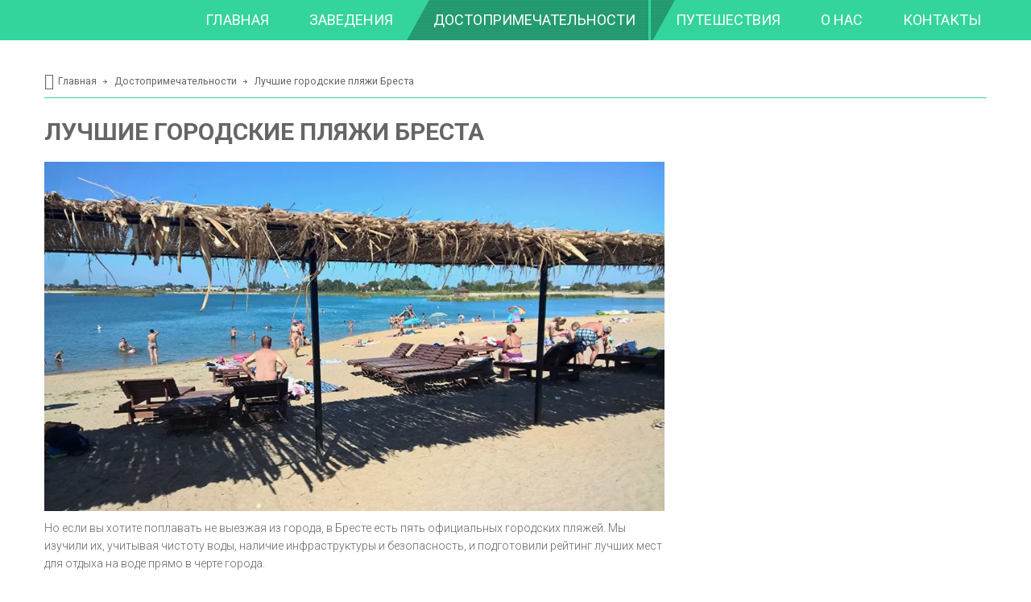

--- FILE ---
content_type: text/html; charset=utf-8
request_url: https://turby.by/restaurant/luchshie-gorodskie-plyazhi-bresta
body_size: 11157
content:


<!DOCTYPE html>
<html prefix="og: http://ogp.me/ns#" lang="ru-ru" dir="ltr">
<head>
<link href="https://turby.by/restaurant/luchshie-gorodskie-plyazhi-bresta" rel="canonical" />

		<base href="https://turby.by/restaurant/luchshie-gorodskie-plyazhi-bresta" />
	<meta http-equiv="content-type" content="text/html; charset=utf-8" />
	<meta name="title" content="Лучшие городские пляжи Бреста" />
	<meta name="author" content="Ворков Александр Генадьевич" />
	<meta property="og:url" content="https://turby.by/restaurant/luchshie-gorodskie-plyazhi-bresta" />
	<meta property="og:title" content="Лучшие городские пляжи Бреста" />
	<meta property="og:type" content="article" />
	<meta property="og:image" content="https://turby.by/media/k2/items/cache/c6db11a71571f6269d8aa754fc40212f_XS.jpg" />
	<meta name="image" content="https://turby.by/media/k2/items/cache/c6db11a71571f6269d8aa754fc40212f_XS.jpg" />
	<meta property="og:description" content="Но если вы хотите поплавать не выезжая из города, в Бресте есть пять официальных городских пляжей. Мы изучили их, учитывая чистоту воды, наличие инфра..." />
	<meta name="description" content="Но если вы хотите поплавать не выезжая из города, в Бресте есть пять официальных городских пляжей. Мы изучили их, учитывая чистоту воды, наличие инфра..." />
	
	<title>Лучшие городские пляжи Бреста на карте Беларуси: купание на Косичи, Красный двор, Гринвуд, Центральный пляж, Грибной канал</title>
	<link href="/templates/sj_honrat/favicon.ico" rel="shortcut icon" type="image/vnd.microsoft.icon" />
	<link href="/media/system/css/modal.css" rel="stylesheet" type="text/css" />
	<link href="/components/com_k2/css/k2.css" rel="stylesheet" type="text/css" />
	<link href="/templates/system/css/general.css" rel="stylesheet" type="text/css" />
	<link href="/templates/system/css/system.css" rel="stylesheet" type="text/css" />
	<link href="/templates/sj_honrat/asset/bootstrap/css/bootstrap.css" rel="stylesheet" type="text/css" />
	<link href="/templates/sj_honrat/asset/fonts/awesome/css/font-awesome.css" rel="stylesheet" type="text/css" />
	<link href="/templates/sj_honrat/css/template-green.css" rel="stylesheet" type="text/css" />
	<link href="/templates/sj_honrat/css/pattern.css" rel="stylesheet" type="text/css" />
	<link href="/templates/sj_honrat/asset/bootstrap/css/responsive.css" rel="stylesheet" type="text/css" />
	<link href="/templates/sj_honrat/css/responsive.css" rel="stylesheet" type="text/css" />
	<link href="//fonts.googleapis.com/css?family=Roboto:100,300,400,700" rel="stylesheet" type="text/css" />
	<link href="/plugins/system/ytshortcodes/assets/css/awesome/font-awesome.css" rel="stylesheet" type="text/css" />
	<link href="/plugins/system/ytshortcodes/assets/css/awesome/glyphicon.css" rel="stylesheet" type="text/css" />
	<link href="/plugins/system/ytshortcodes/assets/css/shortcodes.css" rel="stylesheet" type="text/css" />
	<link href="/plugins/system/plg_sj_k2_listing_ajax/assets/css/styles.css" rel="stylesheet" type="text/css" />
	<style type="text/css">

		#yt_menuposition #meganavigator ul.subnavi {
			position: static;
			left: auto;
			right: auto;
			box-shadow: none;
			background:transparent;
			border:none;
			margin:0;
		}
		
		#meganavigator ul.subnavi>li {
			margin-left: 0;
		}
		
		#meganavigator ul.subnavi>li.first {
			margin-top: 0;
		}
	body.sj_honrat{font-size:14px}body.sj_honrat{font-family:arial,sans-serif;}  body{font-family:Roboto, serif !important}
#bd{
	background-color:#ffffff ;
	color:#666666 ;
}
body a{
	color:#33d59c ;
}

	</style>
	<script src="/plugins/system/yt/includes/admin/js/jquery.min.js" type="text/javascript"></script>
	<script src="/plugins/system/yt/includes/admin/js/jquery-noconflict.js" type="text/javascript"></script>
	<script src="/media/system/js/mootools-core.js" type="text/javascript"></script>
	<script src="/media/system/js/core.js" type="text/javascript"></script>
	<script src="/media/system/js/mootools-more.js" type="text/javascript"></script>
	<script src="/media/system/js/modal.js" type="text/javascript"></script>
	<script src="/media/jui/js/jquery.min.js" type="text/javascript"></script>
	<script src="/media/jui/js/jquery-noconflict.js" type="text/javascript"></script>
	<script src="/media/jui/js/jquery-migrate.min.js" type="text/javascript"></script>
	<script src="/components/com_k2/js/k2.js?v2.6.7&amp;sitepath=/" type="text/javascript"></script>
	<script src="/media/jui/js/bootstrap.min.js" type="text/javascript"></script>
	<script src="https://turby.by/templates/sj_honrat/js/yt-script.js" type="text/javascript"></script>
	<script src="https://turby.by/templates/sj_honrat/js/jquery.hoverIntent.js" type="text/javascript"></script>
	<script src="https://turby.by/templates/sj_honrat/menusys/class/common/js/jquery.easing.1.3.js" type="text/javascript"></script>
	<script src="https://turby.by/templates/sj_honrat/menusys/class/mega/assets/jquery.megamenu.js" type="text/javascript"></script>
	<script src="https://turby.by/templates/sj_honrat/menusys/class/common/js/gooeymenu.js" type="text/javascript"></script>
	<script src="https://turby.by/plugins/system/ytshortcodes/assets/js/jquery.prettyPhoto.js" type="text/javascript"></script>
	<script src="https://turby.by/plugins/system/ytshortcodes/assets/js/prettify.js" type="text/javascript"></script>
	<script src="https://turby.by/plugins/system/ytshortcodes/assets/js/shortcodes.js" type="text/javascript"></script>
	<script type="text/javascript">

		jQuery(function($) {
			SqueezeBox.initialize({});
			SqueezeBox.assign($('a.modal').get(), {
				parse: 'rel'
			});
		});

		window.jModalClose = function () {
			SqueezeBox.close();
		};
		
		// Add extra modal close functionality for tinyMCE-based editors
		document.onreadystatechange = function () {
			if (document.readyState == 'interactive' && typeof tinyMCE != 'undefined' && tinyMCE)
			{
				if (typeof window.jModalClose_no_tinyMCE === 'undefined')
				{	
					window.jModalClose_no_tinyMCE = typeof(jModalClose) == 'function'  ?  jModalClose  :  false;
					
					jModalClose = function () {
						if (window.jModalClose_no_tinyMCE) window.jModalClose_no_tinyMCE.apply(this, arguments);
						tinyMCE.activeEditor.windowManager.close();
					};
				}
		
				if (typeof window.SqueezeBoxClose_no_tinyMCE === 'undefined')
				{
					if (typeof(SqueezeBox) == 'undefined')  SqueezeBox = {};
					window.SqueezeBoxClose_no_tinyMCE = typeof(SqueezeBox.close) == 'function'  ?  SqueezeBox.close  :  false;
		
					SqueezeBox.close = function () {
						if (window.SqueezeBoxClose_no_tinyMCE)  window.SqueezeBoxClose_no_tinyMCE.apply(this, arguments);
						tinyMCE.activeEditor.windowManager.close();
					};
				}
			}
		};
		
	</script>
	<script type="text/javascript">
	var TMPL_NAME = "sj_honrat";
	var TMPL_COOKIE = ["fontSize","fontName","templateColor","bgcolor","linkcolor","textcolor","bgimage","templateLayout","menustyle","googleWebFont","activeNotice","typelayout"];

	function MobileRedirectUrl(){
	  window.location.href = document.getElementById("yt-mobilemenu").value;
	}
</script>
	<script type="text/javascript">
	jQuery(window).on("load", function() {
	if (typeof jQuery != "undefined" && typeof MooTools != "undefined" ) {
		Element.implement({
			hide: function(how, mode){
			return this;
			}
		});
	}
	});
	</script>

	    <meta name="HandheldFriendly" content="true"/>
	<meta name="format-detection" content="telephone=no">
    <meta http-equiv="content-type" content="text/html; charset=utf-8" />
	
	<!-- META FOR IOS & HANDHELD -->
			<meta name="viewport" content="width=device-width, initial-scale=1.0, user-scalable=yes"/>
		
	<meta name="HandheldFriendly" content="true" />
	<meta name="apple-mobile-web-app-capable" content="YES" />
	<!-- //META FOR IOS & HANDHELD -->

    <!-- Suport IE8: media query, html5 -->

<!--[ if lt IE 9]>
<script src="https://turby.by/templates/sj_honrat/js/respond.min.js" type="text/javascript"></script>
<script src="https://turby.by/templates/sj_honrat/js/modernizr.min.js" type="text/javascript"></script>
<script src="http://html5shiv.googlecode.com/svn/trunk/html5.js"> </ script>
<[endif] -->
<script type="text/javascript">
    document.ondragstart = noselect;
    // запрет на перетаскивание
    document.onselectstart = noselect;
    // запрет на выделение элементов страницы
    document.oncontextmenu = noselect;
    // запрет на выведение контекстного меню
    function noselect() {return false;}
</script>
<!-- Yandex.Metrika counter -->
<script type="text/javascript" >
   (function(m,e,t,r,i,k,a){m[i]=m[i]||function(){(m[i].a=m[i].a||[]).push(arguments)};
   m[i].l=1*new Date();k=e.createElement(t),a=e.getElementsByTagName(t)[0],k.async=1,k.src=r,a.parentNode.insertBefore(k,a)})
   (window, document, "script", "https://mc.yandex.ru/metrika/tag.js", "ym");

   ym(70574284, "init", {
        clickmap:true,
        trackLinks:true,
        accurateTrackBounce:true
   });
</script>
<!-- Yandex.RTB -->
<script>window.yaContextCb=window.yaContextCb||[]</script>
<script src="https://yandex.ru/ads/system/context.js" async></script>
<noscript><div><img src="https://mc.yandex.ru/watch/70574284" style="position:absolute; left:-9999px;" alt="" /></div></noscript>
<!-- /Yandex.Metrika counter -->
<meta name="yandex-verification" content="33657641eb38f3e3" />
<meta name="google-site-verification" content="9xs__J5Fz5icGJz3ribGTvLQTrPLRQSPbe8qUuTC0us" /> 


	






</head>
<body id="bd" class="ltr layout_main-right " >
	
	<section id="yt_wrapper" class=" ">
		<a id="top" name="scroll-to-top"></a>
		<header id="yt_header" class="block">						<div class="yt-main">
							<div class="yt-main-in1 container">
								<div class="yt-main-in2 row-fluid">
										<div id="yt_logoposition" class="logo">
			  
			<a href="/index.php" title="turby.by">
				<img alt="turby.by" src="https://turby.by/templates/sj_honrat/images/green/logo.png"/>
			</a>
                </div>
				<div id="yt_menuposition" class="main-menu">
			<ul id="meganavigator" class="navi"><li class="level1 first ">
	<a title="Главная" class="level1 first  item-link" href="https://turby.by/"><span class="menu-title">Главная</span></a>	
	</li>

<li class="level1 ">
	<a title="Заведения" class="level1  item-link" href="/zavedeniya-belarusi"><span class="menu-title">Заведения</span></a>	
	</li>

<li class="active level1 ">
	<a title="Достопримечательности" class="active level1  item-link" href="/restaurant"><span class="menu-title">Достопримечательности</span></a>	
	</li>

<li class="level1 ">
	<a title="Путешествия" class="level1  item-link" href="/travel"><span class="menu-title">Путешествия</span></a>	
	</li>

<li class="level1 ">
	<a title="О нас" class="level1  item-link" href="/joomla-page/about-us"><span class="menu-title">О нас</span></a>	
	</li>

<li class="level1 last ">
	<a title="Контакты" class="level1 last  item-link" href="/sample-data"><span class="menu-title">Контакты</span></a>	
	</li>

</ul>	<script type="text/javascript">
						gooeymenu.setup({id:'meganavigator', fx:'swing'})
				jQuery(function($){
            $('#meganavigator').megamenu({ 
            	'wrap':'#yt_menuwrap .container',
            	'easing': 'easeInOutCirc',
				'speed': '500',
				'justify': 'left'
            });
	    });
		
	</script>
	<div id="yt-responivemenu" class="yt-resmenu menu-sidebar">
	<button class="btn btn-navbar yt-resmenu-sidebar" type="button">
	    <i class="fa fa-bars"></i> Меню
    </button>
    <div id="yt_resmenu_sidebar">
        <ul class="nav resmenu">
	    <li><a title="Главная" href='https://turby.by/'>Главная</a>        </li>
        <li><a title="Заведения" href='/zavedeniya-belarusi'>Заведения</a>        </li>
        <li><a title="Достопримечательности" href='/restaurant'class="active">Достопримечательности</a>        </li>
        <li><a title="Путешествия" href='/travel'>Путешествия</a>        </li>
        <li><a title="О нас" href='/joomla-page/about-us'>О нас</a>        </li>
        <li><a title="Контакты" href='/sample-data'>Контакты</a>        </li>
    		</ul>
	</div>
	<script type="text/javascript">
		jQuery(document).ready(function($){
			if($('.yt-off-sideresmenu .yt-sideresmenu')){
				$('.yt-off-sideresmenu .yt-sideresmenu').html($('#yt_resmenu_sidebar').html());
			}
			function openSidebar() {
				$("#yt_wrapper,#bd").addClass('isOpen');
			}
			function closeSidebar() {
				$("#yt_wrapper,#bd").removeClass('isOpen');
			}

			  $('#yt_wrapper').on('click', function(e) {
				if($('#yt_wrapper,#bd').hasClass('isOpen')) {
				  e.preventDefault();
				  closeSidebar();
				  
				}
			  });

			$('.yt-resmenu-sidebar').on('click', function(e) {
				e.stopPropagation();
				e.preventDefault();
				//alert('vao day');
				if($('#yt_wrapper,#bd').hasClass('isOpen')) {
				  closeSidebar();
				} else {
				  openSidebar();
				}

			});

		});
	</script>
	</div>        </div>
										</div>
							</div>
						</div>
                    </header>			<section id="yt_breadcrumb" class="block">						<div class="yt-main">
							<div class="yt-main-in1 container">
								<div class="yt-main-in2 row-fluid">
										<div id="breadcrumb" class="span12" data-tablet="span12">
				    	
	<div class="module   clearfix">
	    	    <div class="modcontent clearfix">
			<ul class="breadcrumb ">
<li class="active"><span class="divider"><i class="icon-home" rel="tooltip" title="Вы здесь: "></i></span></li><li><a href="/ru/" class="pathway">Главная</a><span class="divider"></span><li><li><a href="/restaurant" class="pathway">Достопримечательности</a><li><li><span class="divider"></span><span>Лучшие городские пляжи Бреста</span><li></ul>
	    </div>
	</div>
    
		</div>
										</div>
							</div>
						</div>
                    </section>			<section id="content" class="content layout-mr block">						<div class="yt-main"><!-- Yandex.RTB R-A-13356580-1 --><div id="yandex_rtb_R-A-13356580-1"></div><script>window.yaContextCb.push(() => {    Ya.Context.AdvManager.render({        "blockId": "R-A-13356580-1",        "renderTo": "yandex_rtb_R-A-13356580-1"    })})</script><!-- Yandex.RTB R-A-13356580-2 --><script>window.yaContextCb.push(() => {    Ya.Context.AdvManager.render({        "blockId": "R-A-13356580-2",        "type": "fullscreen",        "platform": "touch"    })})</script><!-- Yandex.RTB R-A-13356580-3 --><script>window.yaContextCb.push(() => {    Ya.Context.AdvManager.render({        "blockId": "R-A-13356580-3",        "type": "fullscreen",        "platform": "desktop"    })})</script><!-- Yandex.RTB R-A-13356580-4 --><script>window.yaContextCb.push(() => {    Ya.Context.AdvManager.render({        "blockId": "R-A-13356580-4",        "type": "topAd"    })})</script>
							<div class="yt-main-in1 container">
								<div class="yt-main-in2 row-fluid">
        							<div id="content_main" class="span8" data-tablet="span8"><div class="content-main-inner ">        	<div class="span12 no-minheight">
				<div id="system-message-container">
	</div>

            </div>
                 <div id="yt_component" class="span12" data-normal="">
            <div class="component-inner">
                

<!-- Start K2 Item Layout -->
<span id="startOfPageId192"></span>

<div id="k2Container" class="itemView">

	<!-- Plugins: BeforeDisplay -->
	
	<!-- K2 Plugins: K2BeforeDisplay -->
	
	   

  <div class="itemBody">

	  <!-- Plugins: BeforeDisplayContent -->
	  
	  <!-- K2 Plugins: K2BeforeDisplayContent -->
	  
		<div class="page-header">
						<!-- Item title -->
			<h2 class="itemTitle">
					  					  
				  Лучшие городские пляжи Бреста			
			</h2>
						
		</div>
		
						 
		 
	    	    	  <!-- Item fulltext -->
	  <div class="itemFullText">

<p><img src="/images/06.2024/Screenshot_6631.jpg" alt="" width="1000" height="563" /></p>
<p>Но если вы хотите поплавать не выезжая из города, в Бресте есть пять официальных городских пляжей. Мы изучили их, учитывая чистоту воды, наличие инфраструктуры и безопасность, и подготовили рейтинг лучших мест для отдыха на воде прямо в черте города.</p>
<h2>Пляж «Центральный» (левый берег Мухавца, со стороны Варшавского шоссе) в Бресте</h2>
<p><img src="/images/06.2024/Screenshot_6632.jpg" alt="" /></p>
<p>На данный момент этот пляж не соответствует уровню других городских пляжей, за исключением удобного расположения. На нём отсутствует централизованная канализация, что приводит к недостатку душевых и питьевых установок. Тем не менее, инфраструктура стандартная: имеются навесы, переодевалки и биотуалеты, а также летнее кафе. Несмотря на наличие спасательного поста, именно здесь чаще происходят происшествия на воде. Плохое качество воды стало причиной того, что пляж последний в рейтинге: в прошлом году здесь четыре раза ограничивали купание детей и один раз — взрослых.</p>
<p><strong>Координаты:</strong> 52.07872715541984, 23.70254085529888</p>
<h2>Пляж «Центральный» (правый берег Мухавца, со стороны магазина «Алми») в Бресте</h2>
<p>Этот пляж лучше обустроен по сравнению с одноименным пляжем на другом берегу. К его инфраструктуре относятся душевые с несколькими рассеивателями воды, питьевая колонка, теневые навесы, скамейки, биотуалеты и кабинки для переодевания. Также рядом работает летнее кафе и другие места для перекуса. Пляж популярен для игры в волейбол и другие пляжные игры, что привлекает любителей активного отдыха. Наличие спасательного поста повышает безопасность отдыхающих. В минувшем году здесь спасли одного человека.</p>
<p>Хотя месторасположение делает пляж привлекательным, его позиции в рейтинге снижены из-за проблем с чистотой воды, так как в прошлом сезоне здесь несколько раз ограничивали купание.</p>
<p><strong>Координаты:</strong> 52.08336005785225, 23.707671050108523</p>
<h2>Пляж «Гребной канал» (вдоль улицы Октябрьской революции) в Бресте</h2>
<p><img src="/images/06.2024/Screenshot_6633.jpg" alt="" /></p>
<p>Пляж в районе Гребного канала отличается комфортабельностью: он имеет большую площадь с желтым песком, что позволяет отдыхающим не чувствовать себя стесненными. На пляже есть удобства включая летнее кафе, ресторан, душевые, питьевые фонтанчики и бесплатный стационарный санузел на спасательной станции. Также предусмотрены кабинки для переодевания, зоны для детей, спортивные площадки и другие удобства. Спасательная станция хорошо оснащена и включает врача, водолазов, катер и другое снаряжение. Несмотря на это, произошел трагический случай с утонувшим в прошлом году.</p>
<p>Хотя Гребной канал имеет все основания для более высокой оценки, его позиция в рейтинге понижена из-за проблем с качеством воды, которые привели к ограничениям для купания в прошлом году.</p>
<p><strong>Координаты:</strong> 52.08346808707004, 23.759214747860796</p>
<h2>Пляж «Красный двор» в Бресте</h2>
<p><img src="/images/06.2024/Screenshot_6634.jpg" alt="" /></p>
<p>Зона отдыха на "Красном дворе", ранее известная как дикая зона на месте старых карьеров, преобразилась в официальный городской пляж с развитой инфраструктурой, включая теневые навесы, туалеты и кабинки для переодевания. Дополнительно, здесь дежурят спасатели и работает летнее кафе, а также есть волейбольная площадка. Популярность пляжа растет благодаря его живописному расположению среди леса и отсутствию городской суеты. В недавнее время здесь добавили новую зону отдыха с беседками для барбекю и шашлыков. Несмотря на отсутствие водопровода и, как следствие, питьевых фонтанчиков и душевых, качество воды здесь считается одним из лучших, что позволяет данной зоне обойти более развитый Гребной канал в рейтинге благодаря установленному всего одному ограничению на купание детей в прошлом сезоне.</p>
<p><strong>Координаты:</strong> 52.07618168762753, 23.82582299745889</p>
<h2>Пляж «Восток» (в районе Гузнянского моста) в Бресте</h2>
<p><img src="/images/06.2024/Screenshot_6635.jpg" alt="" /></p>
<p>Этот пляж является одним из лучших в городе благодаря своей высококачественной инфраструктуре и отличной качестве воды, о чем свидетельствует всего одно ограничение на купание детей в прошлом сезоне. На пляже есть всё необходимое для комфортного отдыха, включая теневые навесы, скамейки, душевые, переодевальни, биотуалеты и питьевую колонку. Работает летнее кафе, рядом находится ресторан с широким ассортиментом блюд и напитков. Безопасность на пляже обеспечивается благодаря хорошо оснащенной спасательной станции, спасшие жизни двух отдыхающих в прошлом году. Пляж расположен на окраине города, что позволяет наслаждаться живописными видами, делая его идеальным местом для отдыха.</p>
<p><strong>Координаты:</strong> 52.092546099905704, 23.774175296777152</p>
<h2>Пляж Косичи «ProWeekend» в Бресте</h2>
<p><img src="/images/06.2024/Screenshot_6636.jpg" alt="" width="1006" height="635" /></p>
<p>База отдыха на платном пляже Косичи предлагает широкий спектр услуг для посетителей. За три рубля в будние дни можно пользоваться теневыми навесами, душем, переодевальными кабинками и детским батутом. Также доступны аренда летних беседок и гостевых домиков, места для барбекю и возможность привести домашних животных за дополнительную плату. Особенностью базы является русская баня на берегу озера, которую можно арендовать за 120 рублей минимум на три часа для группы до шести человек. В стоимость входят использование сауны, купели, а также отдельная кухня, wi-fi, двуспальная кровать и два дивана.</p>
<p><em><span style="text-decoration: underline;">Вход на пляж:</span></em></p>
<p>с 9:00 до 21:00 в будние дни;<br />с 9:00 до 22:00 в выходные.<br />Выходные и праздничные дни - 5.00 рублей<br />Будние - 3.00 рубля<br />Дети до 6 лет - бесплатно, дети до 12 лет - 1.00 рубль.<br /><br /><strong>Координаты:</strong> 52.134247354629366, 23.810702741018527</p>	  	
	  </div>
	  	  
	  <div class="article-info">
			<dl class="article-info">
								<!-- Item Author -->
								<!-- K2 Plugins: K2AfterDisplayTitle -->	
										<dd class="item-comment">
						<!-- K2 Plugins: K2CommentsCounter -->
														<a class="itemCommentsLink k2Anchor" href="/restaurant/luchshie-gorodskie-plyazhi-bresta#itemCommentsAnchor" title="COMMENT_LABEL">
									0 комментарии 
								</a>

											</dd>
					
				<dd>
					<span class="itemAuthor">
										<span>Сообщение: </span>
					<a rel="author" href="/blog/puteshestvennik">Ворков Александр Генадьевич</a>
										</span>
				</dd>
											
				
								
												
				
			</dl>
		</div>

			

		<div class="clr"></div>
  
			
	 	<!-- Social sharing -->
	<div class="itemSocialSharing">

				<!-- Twitter Button -->
		<div class="itemTwitterButton">
			<a href="https://twitter.com/share" class="twitter-share-button" data-count="horizontal" data-via="smartaddons">
				Твитнуть			</a>
			<script type="text/javascript" src="//platform.twitter.com/widgets.js"></script>
		</div>
		
				<!-- Facebook Button -->
		<div class="itemFacebookButton">
			<div id="fb-root"></div>
			<script type="text/javascript">
				(function(d, s, id) {
				  var js, fjs = d.getElementsByTagName(s)[0];
				  if (d.getElementById(id)) return;
				  js = d.createElement(s); js.id = id;
				  js.src = "//connect.facebook.net/en_US/all.js#xfbml=1";
				  fjs.parentNode.insertBefore(js, fjs);
				}(document, 'script', 'facebook-jssdk'));
			</script>
			<div class="fb-like" data-send="false" data-width="200" data-show-faces="true"></div>
		</div>
		
				<!-- Google +1 Button -->
		<div class="itemGooglePlusOneButton">
			<g:plusone annotation="inline" width="120"></g:plusone>
			<script type="text/javascript">
			  (function() {
			  	window.___gcfg = {lang: 'en'}; // Define button default language here
			    var po = document.createElement('script'); po.type = 'text/javascript'; po.async = true;
			    po.src = 'https://apis.google.com/js/plusone.js';
			    var s = document.getElementsByTagName('script')[0]; s.parentNode.insertBefore(po, s);
			  })();
			</script>
		</div>
		
		<div class="clr"></div>
	</div>
			   
	
   	   <!-- Author Block -->
	   <div class="itemAuthorBlock block">		 
		   <div class="itemAuthorDetails">
						 <img class="itemAuthorAvatar" src="/media/k2/users/2.jpg" alt="Ворков Александр Генадьевич" />
			 			  <h3 class="itemAuthorName">
			   <a rel="author" href="/blog/puteshestvennik">Ворков Александр Генадьевич</a>
			 </h3>	
			 			 <p class="user-desc"><p>Путешествую по Беларуси более 15 лет и очень люблю свою страну. Решил показать вам всю красоту нашей Республики.</p></p>
			 		   
			 		   
			 			 </div>
	   </div>
  			  
  	




  



	<div class="clr"></div>

	  <!-- Plugins: AfterDisplayContent -->
	  
	  <!-- K2 Plugins: K2AfterDisplayContent -->
	  
	  <div class="clr"></div>
  </div>

  <!-- Plugins: AfterDisplay -->
  
  <!-- K2 Plugins: K2AfterDisplay -->
  
    <!-- K2 Plugins: K2CommentsBlock -->
    
   <!-- Item comments -->
  <a name="itemCommentsAnchor" id="itemCommentsAnchor"></a>

  <div class="itemComments">

	  
	  
			  <!-- Item comments form -->
	  <div class="itemCommentsForm">
	  	
<h3>Оставить комментарий</h3>



<form action="/index.php" method="post" id="comment-form" class="form-validate form-horizontal">
	<div class="req-form">Убедитесь, что вы ввели необходимую информацию (*) там, где указано. HTML-код не допускается.</div>
	<div class="control-group">
		<label class="control-label" for="userName">Ваше имя *</label>
		<div class="controls">
			<input class="inputbox" type="text" name="userName" id="userName" value=""  />
		</div>
	</div>
	
	<div class="control-group">
		<label class="control-label" for="commentEmail">Email *</label>
		<div class="controls">
			<input class="inputbox" type="text" name="commentEmail" id="commentEmail"  />
		</div>
	</div>
	
	
		
	<div class="control-group">
		<label class="control-label" for="commentText">Сообщение *</label>
		<div class="controls">
			<textarea rows="20" cols="10" class="inputbox" onblur="if(this.value=='') this.value="" onfocus="if(this.value=='') this.value='';" name="commentText" id="commentText"></textarea>
		</div>
	</div>
	
	<div class="controls">
		<button type="submit" class="button validate">
			Отправить		</button>
	</div>
	<span id="formLog"></span>

	<input type="hidden" name="option" value="com_k2" />
	<input type="hidden" name="view" value="item" />
	<input type="hidden" name="task" value="comment" />
	<input type="hidden" name="itemID" value="192" />
	<input type="hidden" name="a9424023da29eb253c95e7cbd31b74ee" value="1" /></form>
	  </div>
	  
	  
  </div>
  
	<div class="clr"></div>
</div>
<!-- End K2 Item Layout -->

<!-- JoomlaWorks "K2" (v2.6.7) | Learn more about K2 at http://getk2.org -->


            </div>
        </div>
		 </div></div> <div id="content_right" class="span4" data-tablet="span4 first"><div class="content-right-in">		<div id="right" class="span12" data-normal="span12" data-tablet="span12">
				    	
	<div class="module  right-sjtabs clearfix">
	    	    <div class="modcontent clearfix">
			

	    </div>
	</div>
    
		</div>
		</div></div> 								</div>
							</div>
						</div>
                    </section>					<section id="yt_spotlight8" class="block">						<div class="yt-main">
							<div class="yt-main-in1 container">
								<div class="yt-main-in2 row-fluid">
										<div id="bottom3" class="span12">
				    	
	<div class="module   clearfix">
	    	    <div class="modcontent clearfix">
			
<div class="newsletter">
<div class="newsletter-inner">
<div class="newsletter-title">Рассылка о путешествиях</div>
<form id="subscribe" action="http://feedburner.google.com/fb/a/mailverify" method="post" target="popupwindow">
<div class="subscribe-content"><input id="newsletter" name="email" type="email" value="Напиши email" /><input name="uri" type="hidden" value="#" /><input name="loc" type="hidden" value="en" /> <button></button></div>
</form></div>
</div>
	    </div>
	</div>
    
		</div>
										</div>
							</div>
						</div>
                    </section>			<section id="yt_spotlight9" class="block">						<div class="yt-main">
							<div class="yt-main-in1 container">
								<div class="yt-main-in2 row-fluid">
										<div id="footer1" class="span6">
				    	
	<div class="module   clearfix">
	    	    <div class="modcontent clearfix">
			
<div class="hotline">
<h3>TurBy.by</h3>
</div>
<p>Как правильно <a href="https://bizshop.by" rel="alternate">купить готовый бизнес</a>? Пишите</p>
	    </div>
	</div>
    
		</div>
				<div id="footer2" class="span6">
				    	
	<div class="module   clearfix">
	    	    <div class="modcontent clearfix">
			
<ul class="menu ">
<li class="item-750"><a href="/restaurant" ><span>Путеводитель</span></a></li><li class="item-751"><a href="/sample-data" ><span>Контакты</span></a></li><li class="item-753"><a href="/joomla-page/about-us" ><span>О нас</span></a></li><li class="item-994"><a href="/explore/preduprezhdeniya" ><span>Предупреждения</span></a></li><li class="item-995"><a href="/explore/politika-konfidentsialnosti" ><span>Политика конфиденциальности</span></a></li><li class="item-996"><a href="/explore/predvaritelnyj-prosmotr-vashikh-uslovij" ><span>Предварительный просмотр ваших условий</span></a></li></ul>
	    </div>
	</div>
        	
	<div class="module   clearfix">
	    	    <div class="modcontent clearfix">
			
<div class="sj-social pull-right"><div class="yt-socialbt"><a data-placement="top" target="_blank" class="sb facebook default  flat " title="" href="https://www.facebook.com"><i class="fa fa-facebook"></i></a></div> <div class="yt-socialbt"><a data-placement="top" target="_blank" class="sb twitter default  flat " title="" href="https://twitter.com"><i class="fa fa-twitter"></i></a></div> <div class="yt-socialbt"><a data-placement="top" target="_blank" class="sb linkedin default  flat " title="" href="https://www.linkedin.com/"><i class="fa fa-linkedin"></i></a></div> <div class="yt-socialbt"><a data-placement="top" target="_blank" class="sb pinterest default  flat " title="" href="https://www.pinterest.com"><i class="fa fa-pinterest"></i></a></div> <div class="yt-socialbt"><a data-placement="top" target="_blank" class="sb youtube default  flat " title="" href="#"><i class="fa fa-youtube"></i></a></div> <div class="yt-socialbt"><a data-placement="top" target="_blank" class="sb skype default  flat " title="" href="#"><i class="fa fa-skype"></i></a></div> <div class="yt-socialbt"><a data-placement="top" target="_blank" class="sb dribbble default  flat " title="" href="#"><i class="fa fa-dribbble"></i></a></div></div>
	    </div>
	</div>
    
		</div>
										</div>
							</div>
						</div>
                    </section>			<footer id="yt_footer" class="block">						<div class="yt-main">
							<div class="yt-main-in1 container">
								<div class="yt-main-in2 row-fluid">
										<div id="yt_copyrightposition" class="copyright">
					
		<a id="sjtotop" class="sj-backtop" href="javascript:void(0)"></a>
        <!-- 
        You CAN NOT remove (or unreadable) those links without permission. Removing the link and template sponsor Please visit smartaddons.com or contact with e-mail (contact@ytcvn.com) If you don't want to link back to smartaddons.com, you can always pay a link removal donation. This will allow you to use the template link free on one domain name. Also, kindly send me the site's url so I can include it on my list of verified users. 
        -->
                </div>
										</div>
							</div>
						</div>
                    </footer>			        <script type="text/javascript">
	jQuery(document).ready(function($){
		/* Begin: add class pattern for element */
		var bodybgimage = 'pattern8';
		var headerbgimage = '';
		var footerbgimage = '';
		
				
		/* End: add class pattern for element */
	});
</script>
<script src="https://turby.by/templates/sj_honrat/js/jqbar.js" type="text/javascript"></script>
<script type="text/javascript">
	jQuery(document).ready(function () {
		jQuery('#bar-1').jqbar({ label: 'JOOMLA ', value: 95 });

		jQuery('#bar-2').jqbar({ label: 'PHP ', value: 88 });

		jQuery('#bar-3').jqbar({ label: 'HTML5 AND CSS3 ', value: 98 });

		jQuery('#bar-4').jqbar({ label: 'DESIGN ', value: 55 });
	});
</script>			
	</section>
	
			<div class="block yt-off-sideresmenu"><div class="yt-sideresmenu"></div></div>
		
<script language="javascript" type="text/javascript">
						function jSelectShortcode(text) {
							jQuery("#yt_shorcodes").removeClass("open");
							text = text.replace(/'/g, '"');
							if(document.getElementById('jform_articletext') != null) {
								jInsertEditorText(text, 'jform_articletext');
							}
							if(document.getElementById('text') != null) {
								jInsertEditorText(text, 'text');
							}
							if(document.getElementById('jform_description') != null) {
								jInsertEditorText(text, 'jform_description');
							}
							if(document.getElementById('jform_content') != null) {
								jInsertEditorText(text, 'jform_content');
							}
							if(document.getElementById('product_desc') != null) {
								jInsertEditorText(text, 'product_desc');
							}
							SqueezeBox.close();
						}
				   </script><!-- Twitter social widget -->
<script>window.twttr = (function (d, s, id) {
		var js, fjs = d.getElementsByTagName(s)[0],
			t = window.twttr || {};
		if (d.getElementById(id)) return t;
		js = d.createElement(s);
		js.id = id;
		js.src = "https://platform.twitter.com/widgets.js";
		fjs.parentNode.insertBefore(js, fjs);

		t._e = [];
		t.ready = function (f) {
			t._e.push(f);
		};

		return t;
	}(document, "script", "twitter-wjs"));</script>
<!-- End of Twitter social widget -->

</body>
</html>

--- FILE ---
content_type: text/html; charset=utf-8
request_url: https://accounts.google.com/o/oauth2/postmessageRelay?parent=https%3A%2F%2Fturby.by&jsh=m%3B%2F_%2Fscs%2Fabc-static%2F_%2Fjs%2Fk%3Dgapi.lb.en.2kN9-TZiXrM.O%2Fd%3D1%2Frs%3DAHpOoo_B4hu0FeWRuWHfxnZ3V0WubwN7Qw%2Fm%3D__features__
body_size: 160
content:
<!DOCTYPE html><html><head><title></title><meta http-equiv="content-type" content="text/html; charset=utf-8"><meta http-equiv="X-UA-Compatible" content="IE=edge"><meta name="viewport" content="width=device-width, initial-scale=1, minimum-scale=1, maximum-scale=1, user-scalable=0"><script src='https://ssl.gstatic.com/accounts/o/2580342461-postmessagerelay.js' nonce="-gtfKB9L5gAa560vZq-Ltg"></script></head><body><script type="text/javascript" src="https://apis.google.com/js/rpc:shindig_random.js?onload=init" nonce="-gtfKB9L5gAa560vZq-Ltg"></script></body></html>

--- FILE ---
content_type: text/css
request_url: https://turby.by/templates/sj_honrat/css/template-green.css
body_size: 28097
content:
.clearfix {
  *zoom: 1;
}
.clearfix:before,
.clearfix:after {
  display: table;
  content: "";
  line-height: 0;
}
.clearfix:after {
  clear: both;
}
.hide-text {
  font: 0/0 a;
  color: transparent;
  text-shadow: none;
  background-color: transparent;
  border: 0;
}
.input-block-level {
  display: block;
  width: 100%;
  min-height: ;
  -webkit-box-sizing: border-box;
  -moz-box-sizing: border-box;
  box-sizing: border-box;
}
.backtotop {
  background-color: #666;
  width: 45px;
  bottom: 20px;
  right: 10px;
  min-height: 42px;
  overflow: hidden;
  z-index: 40;
  position: fixed;
  display: block;
  text-align: center;
  -webkit-border-radius: 3px;
  -moz-border-radius: 3px;
  border-radius: 3px;
  -webkit-transition: all 0.3s ease-in-out 0s;
  -moz-transition: all 0.3s ease-in-out 0s;
  -o-transition: all 0.3s ease-in-out 0s;
  transition: all 0.3s ease-in-out 0s;
}
.backtotop.hidden-top {
  bottom: -100px;
}
.backtotop:hover {
  background-color: #077455;
}
.backtotop i {
  font-size: 36px;
  margin: 1px 0 0 0 !important;
  color: #fff;
  display: inline-block;
}
.bs-docs-example ul.the-icons li:hover {
  background: #33d59c;
}
#cpanel_wrapper {
  background: #e5e5e5;
  border: 1px solid #f3f3f3;
  border-right: none;
  -webkit-box-shadow: 0 0 1px rgba(0,0,0,0.4);
  -moz-box-shadow: 0 0 1px rgba(0,0,0,0.4);
  box-shadow: 0 0 1px rgba(0,0,0,0.4);
  position: fixed;
  width: 300px;
  top: 35px;
  right: -320px;
  padding: 8px;
  z-index: 999;
  font-size: 11px;
}
#cpanel_wrapper #cpanel_btn {
  position: absolute;
  width: 26px;
  left: -47px;
  top: 9px;
  padding: 7px 10px;
  cursor: pointer;
  overflow: hidden;
  background: url("../images/cpanel/bg-cpanel-head.png") repeat #666666;
  -webkit-border-radius: 3px 0 0 3px;
  -moz-border-radius: 3px 0 0 3px;
  border-radius: 3px 0 0 3px;
}
#cpanel_wrapper #cpanel_btn i {
  font-size: 18px;
  margin: 0 0 0 4px;
  color: #fff;
  text-shadow: 1px 1px 1px rgba(0,0,0,0.15);
}
#cpanel_wrapper #ytcpanel_accordion {
  margin-bottom: 0;
}
#cpanel_wrapper #ytcpanel_accordion .cpanel-head {
  font-size: 17px;
  font-weight: bold;
  text-transform: uppercase;
  padding: 8px 12px;
  color: #fff;
  margin: 1px -9px 8px 0;
  -webkit-box-shadow: 0 1px 2px rgba(0,0,0,0.5) inset;
  -moz-box-shadow: 0 1px 2px rgba(0,0,0,0.5) inset;
  box-shadow: 0 1px 2px rgba(0,0,0,0.5) inset;
  background: #666666;
}
#cpanel_wrapper #ytcpanel_accordion .cpanel-head .cpanel-reset {
  float: right;
  margin: -8px -12px 0;
  position: relative;
  z-index: 1;
}
#cpanel_wrapper #ytcpanel_accordion .cpanel-head .cpanel-reset:before {
  content: "";
  position: absolute;
  border-width: 8px 8px 8px 0px;
  left: -7px;
  top: 9px;
  border-style: solid;
  border-color: rgba(0,0,0,0) #33d59c rgba(0,0,0,0) rgba(0,0,0,0);
}
#cpanel_wrapper #ytcpanel_accordion .cpanel-head .cpanel-reset .btn {
  background: #33d59c;
  border: medium none;
  font-weight: normal;
  padding: 8px 15px;
  text-transform: none;
  border-radius: 0;
  box-shadow: 0 1px 1px rgba(0,0,0,0.2) inset;
  -webkit-transition: all 0.2s ease 0s;
  -moz-transition: all 0.2s ease 0s;
  -o-transition: all 0.2s ease 0s;
  transition: all 0.2s ease 0s;
}
#cpanel_wrapper #ytcpanel_accordion .cpanel-head .cpanel-reset .btn .fa {
  display: none;
}
#cpanel_wrapper #ytcpanel_accordion .cpanel-head .cpanel-reset .btn:focus .fa {
  display: block;
  float: left;
  margin: 3px 5px 0 0;
}
#cpanel_wrapper #ytcpanel_accordion .cpanel-head .cpanel-reset:hover .btn {
  padding-right: 30px;
}
#cpanel_wrapper #ytcpanel_accordion .accordion-group {
  border-color: #BCBCBC;
  margin-bottom: 5px;
}
#cpanel_wrapper #ytcpanel_accordion .accordion-group .accordion-heading {
  border: 1px solid #BCBCBC;
  background-color: #f9f9f9;
  background-image: -moz-linear-gradient(top,#FFFFFF,#F1F1F1);
  background-image: -webkit-gradient(linear,0 0,0 100%,from(#FFFFFF),to(#F1F1F1));
  background-image: -webkit-linear-gradient(top,#FFFFFF,#F1F1F1);
  background-image: -o-linear-gradient(top,#FFFFFF,#F1F1F1);
  background-image: linear-gradient(to bottom,#FFFFFF,#F1F1F1);
  background-repeat: repeat-x;
  filter: progid:DXImageTransform.Microsoft.gradient(startColorstr='#ffffffff', endColorstr='#fff1f1f1', GradientType=0);
  margin: -1px;
  -webkit-box-shadow: 0 0 1px 1px rgba(255, 255, 255, 0.5) inset;
  -moz-box-shadow: 0 0 1px 1px rgba(255, 255, 255, 0.5) inset;
  box-shadow: 0 0 1px 1px rgba(255, 255, 255, 0.5) inset;
}
#cpanel_wrapper #ytcpanel_accordion .accordion-group .accordion-heading .label {
  float: right;
}
#cpanel_wrapper #ytcpanel_accordion .accordion-group .accordion-heading .accordion-toggle {
  padding: 6px 10px;
  font-weight: bold;
  color: #555;
  font-size: 13px;
}
#cpanel_wrapper #ytcpanel_accordion .accordion-group .accordion-heading .accordion-toggle i {
  float: left;
  font-size: 14px;
  color: #999;
  margin: 3px 5px 0 0;
}
#cpanel_wrapper #ytcpanel_accordion .accordion-group .accordion-heading:hover {
  background-color: #ededed;
  background-image: -moz-linear-gradient(top,#f5f5f5,#e0e0e0);
  background-image: -webkit-gradient(linear,0 0,0 100%,from(#f5f5f5),to(#e0e0e0));
  background-image: -webkit-linear-gradient(top,#f5f5f5,#e0e0e0);
  background-image: -o-linear-gradient(top,#f5f5f5,#e0e0e0);
  background-image: linear-gradient(to bottom,#f5f5f5,#e0e0e0);
  background-repeat: repeat-x;
  filter: progid:DXImageTransform.Microsoft.gradient(startColorstr='#fff5f5f5', endColorstr='#ffe0e0e0', GradientType=0);
}
#cpanel_wrapper #ytcpanel_accordion .accordion-group .accordion-heading.active {
  background: #777;
  border-color: #777;
  box-shadow: none;
  background-color: #8b8b8b;
  background-image: -moz-linear-gradient(top,#999,#777);
  background-image: -webkit-gradient(linear,0 0,0 100%,from(#999),to(#777));
  background-image: -webkit-linear-gradient(top,#999,#777);
  background-image: -o-linear-gradient(top,#999,#777);
  background-image: linear-gradient(to bottom,#999,#777);
  background-repeat: repeat-x;
  filter: progid:DXImageTransform.Microsoft.gradient(startColorstr='#ff999999', endColorstr='#ff777777', GradientType=0);
}
#cpanel_wrapper #ytcpanel_accordion .accordion-group .accordion-heading.active .fa-plus-square-o:before {
  content: "\f147";
}
#cpanel_wrapper #ytcpanel_accordion .accordion-group .accordion-heading.active .accordion-toggle {
  color: #fff;
}
#cpanel_wrapper #ytcpanel_accordion .accordion-group .accordion-heading.active .accordion-toggle i {
  color: #fff;
}
#cpanel_wrapper #ytcpanel_accordion .accordion-group .collapse {
  background: #fff;
  overflow: hidden;
  position: relative;
  z-index: 2;
}
#cpanel_wrapper #ytcpanel_accordion .accordion-group .collapse:before {
  content: "";
  position: absolute;
  border-width: 8px 8px 0;
  left: 20px;
  top: -2px;
  border-style: solid;
  border-color: #777 rgba(0,0,0,0) rgba(0,0,0,0);
  display: none;
}
#cpanel_wrapper #ytcpanel_accordion .accordion-group .collapse.in:before {
  display: block;
}
#cpanel_wrapper #ytcpanel_accordion .accordion-group .collapse .accordion-inner {
  border: none;
  padding: 8px;
  padding-top: 15px;
}
#cpanel_wrapper #ytcpanel_accordion .accordion-group .collapse .accordion-inner h4.clear {
  margin: 0 0 6px;
  padding: 15px 0 0;
  font-size: 100%;
}
#cpanel_wrapper #ytcpanel_accordion .accordion-group .collapse .accordion-inner h4.clear span {
  padding: 1px 5px;
  line-height: 15px;
  border-left: 2px solid #999;
}
#cpanel_wrapper #ytcpanel_accordion .accordion-group .collapse .accordion-inner .fs-desc {
  line-height: 11px;
  color: #838383;
}
#cpanel_wrapper #ytcpanel_accordion .accordion-group .collapse .accordion-inner .cpanel-theme-color .theme-color {
  width: 38px;
  height: 25px;
  position: relative;
  line-height: 25px;
  cursor: pointer;
  float: left;
  overflow: hidden;
  text-indent: 100%;
  white-space: nowrap;
  margin: 5px 5px 0 0;
  -webkit-border-radius: 3px;
  -moz-border-radius: 3px;
  border-radius: 3px;
  -webkit-box-shadow:  0 -1px 8px 2px rgba(0, 0, 0, 0.3) inset, 0 -1px 0 0 rgba(255, 255, 255, 0.6) inset, 0 2px rgba(0, 0, 0, 0.38), 0 0 #BBBBBB, 0 3px 2px rgba(0, 0, 0, 0.25);
  -moz-box-shadow:  0 -1px 8px 2px rgba(0, 0, 0, 0.3) inset, 0 -1px 0 0 rgba(255, 255, 255, 0.6) inset, 0 2px rgba(0, 0, 0, 0.38), 0 0 #BBBBBB, 0 3px 2px rgba(0, 0, 0, 0.25);
  box-shadow:  0 -1px 8px 2px rgba(0, 0, 0, 0.3) inset, 0 -1px 0 0 rgba(255, 255, 255, 0.6) inset, 0 2px rgba(0, 0, 0, 0.38), 0 0 #BBBBBB, 0 3px 2px rgba(0, 0, 0, 0.25);
}
#cpanel_wrapper #ytcpanel_accordion .accordion-group .collapse .accordion-inner .cpanel-theme-color .theme-color.active {
  margin-top: 7px;
  -webkit-box-shadow: 0 2px 5px 2px rgba(0,0,0,0.4) inset;
  -moz-box-shadow: 0 2px 5px 2px rgba(0,0,0,0.4) inset;
  box-shadow: 0 2px 5px 2px rgba(0,0,0,0.4) inset;
}
#cpanel_wrapper #ytcpanel_accordion .accordion-group .collapse .accordion-inner .cp-item.footer-backgroud-image,
#cpanel_wrapper #ytcpanel_accordion .accordion-group .collapse .accordion-inner .cp-item.header-backgroud-image {
  width: 64%;
}
#cpanel_wrapper #ytcpanel_accordion .accordion-group .collapse .accordion-inner .cp-item input.miniColors {
  margin: 0 -1px 0 0 !important;
  border-color: #ccc;
  width: 55px !important;
  border-radius: 3px 0 0 3px !important;
}
#cpanel_wrapper #ytcpanel_accordion .accordion-group .collapse .accordion-inner .cp-item .pattern {
  height: 22px;
  width: 30px;
  float: left;
  text-indent: -999em;
  margin: 0 5px 0 0;
  cursor: pointer;
  background-color: #ddd;
  -webkit-border-radius: 3px;
  -moz-border-radius: 3px;
  border-radius: 3px;
  -webkit-box-sizing: border-box;
  -moz-box-sizing: border-box;
  box-sizing: border-box;
  -webkit-box-shadow: 0 0 2px rgba(0, 0, 0, 0.5) inset;
  -moz-box-shadow: 0 0 2px rgba(0, 0, 0, 0.5) inset;
  box-shadow: 0 0 2px rgba(0, 0, 0, 0.5) inset;
}
#cpanel_wrapper #ytcpanel_accordion .accordion-group .collapse .accordion-inner .cp-item .pattern.active {
  border: 1px solid rgba(0,0,0,0.4);
  -webkit-box-shadow: 0 1px 3px 2px rgba(0, 0, 0, 0.3) inset, 0 0 0 2px rgba(0, 0, 0, 0.15);
  -moz-box-shadow: 0 1px 3px 2px rgba(0, 0, 0, 0.3) inset, 0 0 0 2px rgba(0, 0, 0, 0.15);
  box-shadow: 0 1px 3px 2px rgba(0, 0, 0, 0.3) inset, 0 0 0 2px rgba(0, 0, 0, 0.15);
  background-color: #eee;
}
.selectbox {
  width: 95%;
  position: relative;
  display: inline-block;
  margin-bottom: 5px;
  border: 1px solid #ccc;
  padding-left: 0;
  background-color: #f5f5f5;
  background-image: -moz-linear-gradient(top,#fff,#e6e6e6);
  background-image: -webkit-gradient(linear,0 0,0 100%,from(#fff),to(#e6e6e6));
  background-image: -webkit-linear-gradient(top,#fff,#e6e6e6);
  background-image: -o-linear-gradient(top,#fff,#e6e6e6);
  background-image: linear-gradient(to bottom,#fff,#e6e6e6);
  background-repeat: repeat-x;
  filter: progid:DXImageTransform.Microsoft.gradient(startColorstr='#ffffffff', endColorstr='#ffe6e6e6', GradientType=0);
  -webkit-border-radius: 3px;
  -moz-border-radius: 3px;
  border-radius: 3px;
}
.selectbox:hover {
  border-color: #999;
}
.selectbox select {
  z-index: 10;
  padding: 0;
  width: 99%;
  height: 22px;
  margin: 0;
  position: relative;
  opacity: 0;
  filter: alpha(opacity=0);
}
.selectbox .selecttext {
  z-index: 9;
  position: absolute;
  left: 5px;
  display: inline-block;
}
.selectbox .select-arrow {
  background: url(../images/shortcode/dk_arrows.png) no-repeat 50% 50%;
  position: absolute;
  display: inline-block;
  height: 20px;
  width: 26px;
  top: 0;
  right: 0;
}
.yt-sticky {
  position: relative;
  z-index: 80;
}
.yt-sticky .module {
  position: absolute;
  z-index: 88;
  margin-bottom: 10px;
  border: none;
}
.yt-sticky .module .module-inner1 {
  position: relative;
}
.yt-sticky .module .module-inner1 .module-inner2 {
  margin: 6px;
}
.yt-sticky .module .module-inner1 .module-inner2 .module-inner3 {
  padding: 10px;
  background-color: #fff;
  font-size: 12px;
}
.btn-special {
  height: 45px;
  width: 45px;
  background-color: #6b82a2;
  display: block;
  position: absolute;
  left: 0px;
  cursor: pointer;
  text-align: center;
}
.btn-special span {
  font-size: 20px;
  line-height: 36px;
  width: 24px;
  margin: 0 4px 0 8px;
}
.btn-special:hover span {
  color: #fff;
  text-shadow: 0 0 7px rgba(255,255,255,0.7);
}
#yt_notice {
  position: fixed;
  top: 0px;
  height: 0px;
  min-height: 0px;
  z-index: 96;
}
#yt_notice .yt-notice .module {
  background-color: #6b82a2;
  color: #eee;
  -webkit-box-shadow: 0 0 3px #999999,inset 0 -1px 0 #ccc;
  -moz-box-shadow: 0 0 3px #999999,inset 0 -1px 0 #ccc;
  box-shadow: 0 0 3px #999999,inset 0 -1px 0 #ccc;
  position: absolute;
  top: -99em;
  z-index: 88;
  text-align: center;
  width: 100%;
  min-height: 35px;
  margin: 0;
  border: none;
}
#yt_notice .yt-notice .module.active {
  -webkit-box-shadow: 0 0 3px #999999,inset 0 -1px 0 #ddd;
  -moz-box-shadow: 0 0 3px #999999,inset 0 -1px 0 #ddd;
  box-shadow: 0 0 3px #999999,inset 0 -1px 0 #ddd;
}
#yt_notice .yt-notice .module.active .btn-special {
  color: #fff;
  background: #5E7696;
  border-radius: 0;
}
#yt_notice .yt-notice .module .module-inner1 {
  position: relative;
  padding: 10px;
}
#yt_notice .yt-notice .module .module-inner1 .btn-special {
  position: absolute;
  right: 90px;
  left: auto;
  height: 39px;
  color: #BFCFE6;
  margin-top: -1px;
  -webkit-border-radius: 0 0 3px 3px;
  -moz-border-radius: 0 0 3px 3px;
  border-radius: 0 0 3px 3px;
}
#yt_notice .yt-notice .module .module-inner1 .btn-special span {
  margin: 0 8px 0 8px;
  line-height: 36px;
}
#yt_notice .yt-notice .module .module-inner1 .modcontent {
  padding: 0;
  color: #ddd;
  font-size: 12px;
}
#yt_notice .yt-notice .module .module-inner1 .modcontent a {
  color: #fff;
  display: inline-block;
}
#yt_sticky_left {
  position: fixed;
  z-index: 250;
  left: 0;
  top: 165px;
  margin: 0 !important;
  height: 0px;
  min-height: 0px;
}
#yt_sticky_left .yt-sticky {
  -webkit-transition: all 0.3s ease-in-out 0s;
  -moz-transition: all 0.3s ease-in-out 0s;
  -o-transition: all 0.3s ease-in-out 0s;
  transition: all 0.3s ease-in-out 0s;
}
#yt_sticky_left .yt-sticky .module {
  width: 100%;
  left: -100%;
  background: #6b82a2;
}
#yt_sticky_left .yt-sticky .module:first-child .btn-special {
  border-radius: 0 3px 0 0;
}
#yt_sticky_left .yt-sticky .module:last-child .btn-special {
  border-radius: 0 0 3px 0;
}
#yt_sticky_left .yt-sticky .module .btn-special {
  left: 100%;
  top: -6px;
  height: 49px;
  color: #bfcfe6;
  border-bottom: 1px solid #7c91ae;
  background-color: #6b82a2;
  -webkit-box-shadow: 4px 0 0 rgba(0, 0, 0, 0.15) inset, 0 2px 2px rgba(0, 0, 0, 0.25);
  -moz-box-shadow: 4px 0 0 rgba(0, 0, 0, 0.15) inset, 0 2px 2px rgba(0, 0, 0, 0.25);
  box-shadow: 4px 0 0 rgba(0, 0, 0, 0.15) inset, 0 2px 2px rgba(0, 0, 0, 0.25);
}
#yt_sticky_left .yt-sticky .module .btn-special span {
  line-height: 49px;
}
#yt_sticky_right {
  position: fixed;
  z-index: 250;
  right: 0;
  top: 165px;
  margin: 0 !important;
  height: 0px;
  min-height: 0px;
}
#yt_sticky_right .yt-sticky {
  -webkit-transition: all 0.3s ease-in-out 0s;
  -moz-transition: all 0.3s ease-in-out 0s;
  -o-transition: all 0.3s ease-in-out 0s;
  transition: all 0.3s ease-in-out 0s;
}
#yt_sticky_right .yt-sticky .module {
  width: 100%;
  position: absolute;
  z-index: 88;
  margin-bottom: 10px;
  right: -100%;
  background: #6b82a2;
}
#yt_sticky_right .yt-sticky .module:first-child .btn-special {
  border-radius: 3px 0 0 0;
}
#yt_sticky_right .yt-sticky .module:last-child .btn-special {
  border-radius: 0 0 0 3px;
}
#yt_sticky_right .yt-sticky .module .btn-special {
  left: auto;
  right: 100%;
  top: -6px;
  height: 49px;
  color: #bfcfe6;
  border-bottom: 1px solid #7c91ae;
  background-color: #6b82a2;
  -webkit-box-shadow: inset -4px 0 0 rgba(0,0,0,0.15),0 2px 2px rgba(0, 0, 0, 0.25);
  -moz-box-shadow: inset -4px 0 0 rgba(0,0,0,0.15),0 2px 2px rgba(0, 0, 0, 0.25);
  box-shadow: inset -4px 0 0 rgba(0,0,0,0.15),0 2px 2px rgba(0, 0, 0, 0.25);
}
#yt_sticky_right .yt-sticky .module .btn-special span {
  line-height: 49px;
}
#yt_tool_bottom {
  position: fixed;
  right: 70px;
  bottom: -1px;
  height: 0px;
  min-height: 0px;
  z-index: 89;
}
#yt_tool_bottom .module {
  position: absolute;
  z-index: 88;
  margin: 0;
  background-color: #33d59c;
  -webkit-box-shadow: 0 0 5px rgba(0, 0, 0, 0.4), -1px -1px 0 darken(@background1,10%), -1px 0 0 darken(@background1,10%) inset;;
  -moz-box-shadow: 0 0 5px rgba(0, 0, 0, 0.4), -1px -1px 0 darken(@background1,10%), -1px 0 0 darken(@background1,10%) inset;;
  box-shadow: 0 0 5px rgba(0, 0, 0, 0.4), -1px -1px 0 darken(@background1,10%), -1px 0 0 darken(@background1,10%) inset;;
  border: none;
}
#yt_tool_bottom .module .module-inner2 {
  padding: 6px;
}
#yt_tool_bottom .module .module-inner2 .module-inner3 {
  padding: 10px;
  background: #fff;
}
#yt_tool_bottom .module .module-inner2 .module-inner3 .box-livesupport input,
#yt_tool_bottom .module .module-inner2 .module-inner3 .box-livesupport textarea {
  width: 95%;
  font-size: 12px;
}
#yt_tool_bottom .module .module-inner2 .module-inner3 .modcontent {
  padding: 0;
  font-size: 12px;
}
#yt_tool_bottom .module .btn-special {
  left: auto;
  top: -36px;
  right: 0px;
  width: auto;
  height: 35px;
  padding: 0 10px 0 0;
  font-size: 16px;
  font-weight: bold;
  background: #33d59c;
  color: #eee;
  border: 1px solid #24b17f;
  border-bottom: 0;
  -webkit-border-radius: 3px 3px 0 0;
  -moz-border-radius: 3px 3px 0 0;
  border-radius: 3px 3px 0 0;
  -webkit-box-shadow: 1px 1px 0 rgba(255, 255, 255, 0.2) inset, 0px -2px 2px rgba(0, 0, 0, 0.15);
  -moz-box-shadow: 1px 1px 0 rgba(255, 255, 255, 0.2) inset, 0px -2px 2px rgba(0, 0, 0, 0.15);
  box-shadow: 1px 1px 0 rgba(255, 255, 255, 0.2) inset, 0px -2px 2px rgba(0, 0, 0, 0.15);
}
#yt_tool_bottom .module .btn-special span {
  line-height: 32px;
}
#yt_header {
  z-index: 20;
  left: 0;
  width: 100%;
  max-height: 50px;
  margin-bottom: 30px;
  position: relative;
}
#yt_header .container {
  min-height: 50px;
}
#yt_header .module {
  padding: 0;
}
#yt_header #yt_logoposition {
  margin-top: -40px;
  position: absolute;
  left: 0;
}
#yt_header #yt_logoposition a {
  display: none;
}
#yt_header #yt_menuposition {
  position: absolute;
  left: 205px;
  top: 0;
  right: 0;
}
.homepage {
  margin-bottom: 0px;
}
.homepage #yt_header #yt_menuposition {
  left: 25px;
}
.homepage .item-page .pagenav {
  display: none;
}
#yt_slideshow .container {
  position: relative;
  overflow: hidden;
}
#yt_slideshow .module {
  margin: 0;
  padding: 0;
}
#yt_breadcrumb {
  padding: 0;
}
#yt_breadcrumb .module {
  margin: 0;
  padding: 8px 0;
  border-bottom: 1px solid #33d59c;
}
#yt_breadcrumb h3.breadcrumb-title {
  font-size: 150%;
}
#yt_wrapper {
  position: relative;
  z-index: 3;
  box-shadow: 0 0 5px #000000;
  -webkit-transition: all 0.3s ease-in-out 0s;
  -moz-transition: all 0.3s ease-in-out 0s;
  -o-transition: all 0.3s ease-in-out 0s;
  transition: all 0.3s ease-in-out 0s;
}
#content {
  padding: 30px 0;
  z-index: 6;
}
#content #yt_component {
  clear: both;
  font-weight: 300;
  line-height: 22px;
}
#content #mainbottom1,
#content #mainbottom2 {
  margin-top: 80px;
}
#content .span12.no-minheight {
  min-height: 0;
}
#content.layout-mr #content_right .module {
  margin-bottom: 30px;
}
#yt_spotlight1 {
  position: relative;
  background: #209b70;
}
#yt_spotlight1 #topheader {
  position: relative;
  z-index: 9999;
}
#yt_spotlight1 .module {
  margin: 0;
  padding: 0;
}
#yt_spotlight2 {
  padding: 90px 0 0;
}
#yt_spotlight2 .module {
  padding: 0;
}
#yt_spotlight2 h3.modtitle {
  margin-bottom: 30px;
}
#yt_spotlight2 ul.menu li {
  padding: 2px 0;
}
#yt_spotlight2 ul.menu li a {
  color: #ccc;
  display: block;
}
#yt_spotlight2 ul.menu li a:hover {
  color: #fff;
}
#yt_spotlight6 {
  background: #33d59c;
  padding-top: 50px;
  margin-bottom: 50px;
}
#yt_spotlight6 .module {
  padding: 0;
}
#yt_spotlight7 .module {
  padding: 0;
  margin-bottom: 100px;
}
#yt_spotlight8 {
  background: #33d59c;
  padding-top: 50px;
}
#yt_spotlight8 .module {
  padding: 0 0 50px;
  margin: 0;
}
#yt_spotlight9 {
  padding: 50px 0;
  background: #077455;
  color: #c7f3e4;
  font-weight: 300;
}
#yt_spotlight9 .module {
  padding: 0;
  margin: 0;
}
#yt_footer {
  color: #c7f3e4;
  padding: 20px 0;
  border-top: 1px solid #088260;
  background: #077455;
}
#yt_footer #yt_copyrightposition {
  padding: 30px 0;
  text-align: center;
  position: relative;
}
#yt_footer #yt_copyrightposition a {
  color: #33d59c;
}
#yt_footer #yt_copyrightposition a:hover {
  color: #fff;
}
#yt_footer #yt_copyrightposition #sjtotop {
  display: inline-block;
  background: url(../images/icons/icon-totop.png) no-repeat center center #33d59c;
  width: 38px;
  height: 38px;
  position: absolute;
  left: 50%;
  margin-left: -19px;
  top: -39px;
  -webkit-border-radius: 999px;
  -moz-border-radius: 999px;
  border-radius: 999px;
}
#yt_footer #yt_copyrightposition #sjtotop:hover {
  background-color: #24b17f;
}
.homepage #yt_logoposition {
  display: none;
}
.homepage #yt_spotlight1 {
  display: none;
}
.homepage #content #content_right {
  margin-top: 10px;
}
.container {
  width: 1170px;
}
div.row-fluid .first[class*="span"] {
  margin: 0;
}
div.row-fluid .span12 {
  margin-left: 0 !important;
  margin-right: 0 !important;
  min-height: 20px;
}
div.row-fluid .hidden {
  display: none !important;
}
div.row-fluid [class*="span"] {
  min-height: 3px;
}
@media (max-width: 1024px) {
  #bd {
    width: 1190px;
  }
}
a {
  color: #33d59c;
  -webkit-transition: color 0.15s ease-in-out 0s;
  -moz-transition: color 0.15s ease-in-out 0s;
  -o-transition: color 0.15s ease-in-out 0s;
  transition: color 0.15s ease-in-out 0s;
}
a:hover {
  color: #088c67;
  text-decoration: none;
}
a:focus {
  outline: none;
  text-decoration: none;
}
[class^="icon-"],
[class*=" icon-"] {
  margin-right: 5px;
}
button.btn [class^="icon-"] {
  margin: 0;
}
.badge,
.label {
  display: inline-block;
}
div.img_caption {
  position: relative;
}
div.img_caption.left {
  margin: 0 1em 1em 0;
}
div.img_caption p.img_caption {
  font-size: 92%;
  font-weight: bold;
  padding: 5px 0 0;
  margin: 0;
  -webkit-box-sizing: border-box;
  -moz-box-sizing: border-box;
  box-sizing: border-box;
  background: #eee;
  border: 1px solid #ddd;
  border-top: none;
  box-shadow: 0 -1px 0 #fff inset;
}
div.caption {
  margin: 0 1em 1em 0;
  float: left;
}
div.yt-lightbox a img {
  width: auto;
}
ul li {
  line-height: 24px;
}
ul ul {
  list-style: disc;
}
ul.blank,
ul.thumbnails {
  list-style: none;
  margin: 0;
  padding: 0;
}
ul.latestnews.yt-list {
  margin: -10px -15px;
}
ul.latestnews.yt-list li:last-child {
  border-bottom: none;
}
ul.latestnews.yt-list li {
  border-bottom: 1px solid #f5f5f5;
  padding: 4px 15px;
}
ul.latestnews.yt-list li:hover {
  color: #33d59c;
  background: #f5f5f5;
}
ul.latestnews.yt-list li a {
  color: #666;
}
ul.latestnews.yt-list li a:hover {
  color: #33d59c;
}
select {
  padding: 5px 6px;
}
#modlgn-remember {
  margin-top: 0;
}
input[type="radio"],
input[type="checkbox"] {
  margin-top: 3px;
}
input:focus:required:invalid:focus,
textarea:focus:required:invalid:focus,
select:focus:required:invalid:focus {
  border-color: #88e6c5;
}
input[type="text"]:focus,
textarea:focus,
input[type="password"]:focus,
input[type="datetime"]:focus,
input[type="datetime-local"],
input[type="date"]:focus,
input[type="month"]:focus,
input[type="time"]:focus,
input[type="week"]:focus,
input[type="number"]:focus,
input[type="email"]:focus,
input[type="url"]:focus,
input[type="search"]:focus,
input[type="tel"]:focus,
input[type="submit"]:focus,
select:focus,
input[type="file"]:focus,
input[type="radio"]:focus,
input[type="checkbox"]:focus,
.btn:focus,
button[type="submit"] {
  outline: 0 none;
}
label,
input,
button,
select,
textarea {
  font-size: 12px;
}
textarea,
input[type="text"],
input[type="password"],
input[type="datetime"],
input[type="datetime-local"],
input[type="date"],
input[type="month"],
input[type="time"],
input[type="week"],
input[type="number"],
input[type="email"],
input[type="url"],
input[type="search"],
input[type="tel"],
input[type="color"],
.uneditable-input {
  border-radius: 0;
  font-size: 12px;
  -webkit-box-shadow: 0 1px 0 #fff inset;
  -moz-box-shadow: 0 1px 0 #fff inset;
  box-shadow: 0 1px 0 #fff inset;
  background-color: #ffffff;
  background-image: -webkit-gradient(linear,0 0,0 100%,from(#F7F7F7),color-stop(50%,#fff),to(#fff));
  background-image: -webkit-linear-gradient(#F7F7F7,#fff 50%,#fff);
  background-image: -moz-linear-gradient(top,#F7F7F7,#fff 50%,#fff);
  background-image: -o-linear-gradient(#F7F7F7,#fff 50%,#fff);
  background-image: linear-gradient(#F7F7F7,#fff 50%,#fff);
  background-repeat: no-repeat;
  filter: progid:DXImageTransform.Microsoft.gradient(startColorstr='#fff7f7f7', endColorstr='#ffffffff', GradientType=0);
  padding: 7px 10px;
  border-color: #ccc;
  -webkit-box-sizing: content-box;
  -moz-box-sizing: content-box;
  box-sizing: content-box;
}
.form-horizontal .controls input {
  width: 250px;
}
.form-horizontal .control-group {
  margin-bottom: 15px;
}
.btn-large {
  font-size: 16.25px;
  padding: 9px 19px;
}
.button,
button {
  background: #33d59c;
  color: #fff;
  text-shadow: none;
  padding: 8px 20px;
  font-size: 100%;
  display: inline-block;
  vertical-align: top;
  border: none;
  -webkit-border-radius: 3px;
  -moz-border-radius: 3px;
  border-radius: 3px;
}
.button:hover,
button:hover {
  background: #088c67;
  color: #fff;
}
.form-horizontal .control-label {
  text-align: left;
}
form.box fieldset {
  border: 1px solid #ccc;
  padding: 0 10px 10px;
}
form.box legend {
  background: #fff;
  padding: 0 10px;
  width: auto;
  border: none;
  margin: 0;
  font-size: 110%;
  line-height: 100%;
}
.display-limit {
  padding: 1em 0;
  overflow: hidden;
}
.form-inline .input-append .add-on i {
  margin: 0 !important;
}
.collapse {
  overflow: hidden;
}
.form-inline .btn-primary .icon-search {
  vertical-align: 1px;
}
.tooltip {
  background: none;
  border: none;
}
div.tooltip.fade {
  background: transparent;
  border: none;
}
.tip-wrap {
  z-index: 999;
}
.tip-wrap .tip {
  max-width: 350px;
  padding: 0px;
  border: 1px solid #666;
  background: #eee;
}
.tip-wrap .tip.badge-info {
  background-color: #2f96b4;
  padding: 2px 6px;
  border: none;
  box-shadow: 0;
  display: inline-block;
  position: relative;
  top: -2px;
}
.tip-wrap .tip .tip-title {
  background: #666;
  font-size: 12px;
  color: #fff;
  line-height: 20px;
  padding: 5px 10px;
  font-weight: bold;
}
.tip-wrap .tip .tip-text {
  color: #444;
  font-size: 108%;
  padding: 5px 10px;
}
table.category {
  width: 100%;
}
table.category thead {
  background: #eee;
}
table.category thead tr th {
  background: #666;
  border-bottom: 2px solid #444;
  font-size: 118%;
  color: #fff;
  padding: 8px;
  text-align: left;
}
table.category thead tr th a {
  color: #fff;
}
table.category tbody tr:hover td {
  background-color: #f5f5f5;
}
table.category tbody tr td {
  padding: 8px;
  border-top: 1px solid #ddd;
}
table.category tbody tr td.list-hits,
table.category tbody tr td.hits {
  font-weight: bold;
}
#recaptcha_response_field {
  border-color: #ddd !important;
}
.system-unpublished .system-unpublished {
  margin: -10px;
  padding: 10px;
  border-top: 16px solid;
  border-bottom: 5px solid;
  position: relative;
}
.system-unpublished .system-unpublished:before {
  content: 'Unpublished';
  text-transform: uppercase;
  top: -19px;
  left: 10px;
  position: absolute;
  font-size: 0.8em;
  font-weight: bold;
}
span.highlight {
  background-color: #f16529 !important;
  -webkit-border-radius: 3px;
  -moz-border-radius: 3px;
  border-radius: 3px;
  color: #444;
}
#system-message {
  margin: 0;
}
div.categories-list > div {
  margin-bottom: 2em;
}
div.categories-list > div h3.page-header {
  border-bottom: none;
  font-size: 150%;
  margin: 0;
  font-weight: normal;
}
div.categories-list > div h3.page-header .btn [class^="icon-"] {
  margin: 0;
}
div.categories-list > div h3.page-header .badge {
  vertical-align: 2px;
  display: inline-block;
  background: #33d59c;
}
div.categories-list > div h3.page-header a {
  color: #33d59c;
}
div.categories-list > div h3.page-header a:hover {
  color: #077455;
}
div.categories-list > [class*="cat-list-row"] > h3.item-title a {
  color: #33d59c;
}
div.categories-list > [class*="cat-list-row"] > h3.item-title a:hover {
  color: #077455;
}
div.categories-list ul {
  position: relative;
  margin: 0;
  padding-left: 15px;
}
div.categories-list ul li {
  list-style: none;
  font-weight: bold;
  line-height: 20px;
}
div.categories-list ul li ul > li {
  list-style: none;
  position: relative;
  margin: 0;
  padding: 10px 0 0 8px;
}
div.categories-list ul li ul > li:after {
  border-left: 1px solid #ccc;
  content: "";
  height: 30px;
  width: 1px;
  left: 0px;
  position: absolute;
  top: 0;
}
div.categories-list ul li ul > li:before {
  content: "";
  border-bottom: 1px solid #ccc;
  width: 7px;
  height: 1px;
  position: absolute;
  left: 0px;
  top: 28px;
}
div.categories-list ul li ul > li .item-title {
  padding: 3px 8px;
}
div.categories-list ul li .newsfeed-count {
  margin-top: 10px;
}
.content-main-inner .blog .resplc-loadmore {
  margin: 0px 0 0;
  border-top: 1px solid #ccc;
}
.content-main-inner .blog .resplc-loadmore .resplc-loadmore-btn {
  background: #33d59c;
  padding: 15px 33px;
  font-size: 18px;
  text-align: center;
}
.content-main-inner .blog .resplc-loadmore .resplc-loadmore-btn .resplc-image-loading {
  text-align: center;
}
.content-main-inner .blog .resplc-loadmore .resplc-loadmore-btn:hover {
  background: #354449;
}
.blog .category-showitemlist {
  padding: 0 0 0 40px;
  background: url("../images/green/big-title.png") no-repeat left top;
  line-height: 24px;
  margin: 0 0 25px;
  border: none;
}
.blog .category-showitemlist h2 {
  font-size: 215%;
  line-height: 24px;
  text-transform: uppercase;
}
.blog .category-showitemlist h2 a {
  color: #666;
}
.blog .category-showitemlist h2 a:hover {
  color: #33d59c;
}
.blog .category-showitemlist p {
  margin: 0;
  font-size: 130%;
  font-weight: 300;
  line-height: 24px;
  margin-bottom: 10px;
  color: #999;
}
.blog .category-desc {
  margin: 0 0 40px;
}
.blog .items-leading {
  overflow: hidden;
  padding: 0 0 5px;
  border-bottom: 1px solid #EEEEEE;
}
.blog .items-leading.cols-2,
.blog .items-leading.cols-3,
.blog .items-leading.cols-4 {
  border-bottom: none;
}
.blog .items-leading .item {
  overflow: hidden;
  padding-bottom: 50px;
}
.blog .items-leading .item .item-image {
  background: url(../images/loading.gif) no-repeat center center #E6E6E6;
  margin: 0;
  overflow: hidden;
  position: relative;
  z-index: 1;
  display: block;
}
.blog .items-leading .item .item-image .item_image_wrap .circle_hover,
.blog .items-leading .item .item-image a .circle_hover {
  width: 40px;
  height: 40px;
  line-height: 40px;
  font-size: 0px;
  background: url(../images/icons/icon-eye.png) no-repeat center center #33d59c;
  position: absolute;
  left: 0;
  top: 50%;
  margin: -20px 0 0 -20px;
  color: #fff;
  text-align: center;
  opacity: 0;
  transition: all 0.6s ease-in-out 0s;
}
.blog .items-leading .item .item-image .item_image_wrap .circle_hover.circle_in,
.blog .items-leading .item .item-image a .circle_hover.circle_in {
  opacity: 1;
  left: 50%;
  transform: rotate(180deg);
}
.blog .items-leading .item .item-image .item_image_wrap .circle_hover.circle_in.circle_out,
.blog .items-leading .item .item-image a .circle_hover.circle_in.circle_out {
  opacity: 0;
  left: 110%;
  transform: rotate(360deg);
}
.blog .items-leading .item .item-image:hover .preview,
.blog .items-leading .item .item-image:hover .circle_hover {
  left: 50%;
  opacity: 1;
  fiter: alpha(opacity=100);
}
.blog .items-leading .item .article-text {
  overflow: hidden;
  padding: 0 0 0 30px;
  margin: 0;
}
.blog .items-leading .item .article-text .create-date {
  font-size: 130%;
  font-weight: 700;
  width: 50px;
  height: 45px;
  background: #33d59c;
  color: #fff;
  text-align: center;
  line-height: 18px;
  padding: 5px 0 0px;
  margin: 0 0 25px;
}
.blog .items-leading .item .article-text .page-header {
  margin: 0 0 15px;
  padding: 0;
  border-bottom: 0;
}
.blog .items-leading .item .article-text .page-header h2 {
  font-size: 130%;
  margin: 0 0 8px;
  font-weight: 400;
}
.blog .items-leading .item .article-text .page-header h2 a {
  color: #666;
  line-height: 20px;
}
.blog .items-leading .item .article-text .page-header h2 a:hover {
  color: #33d59c;
}
.blog .items-leading .item .article-text .item-headinfo {
  margin-bottom: 8px;
}
.blog .items-leading .item .article-text .item-headinfo #icons ul.actions {
  list-style: none;
  margin: 0;
  float: right;
}
.blog .items-leading .item .article-text .item-headinfo #icons ul.actions li {
  display: inline-block;
  margin: 0 5px;
}
.blog .items-leading .item .article-text .item-headinfo #icons ul.actions li.print-icon a:after {
  content: "\f02f";
}
.blog .items-leading .item .article-text .item-headinfo #icons ul.actions li.email-icon a:after {
  content: "\f003";
}
.blog .items-leading .item .article-text .item-headinfo #icons ul.actions li.edit-icon a {
  text-indent: 0;
  height: auto;
  margin-top: -3px;
}
.blog .items-leading .item .article-text .item-headinfo #icons ul.actions li a {
  font-family: FontAwesome;
  color: #ccc;
  font-size: 13px;
}
.blog .items-leading .item .article-text .item-headinfo #icons ul.actions li a img {
  display: none;
}
.blog .items-leading .item .article-text .item-headinfo #icons ul.actions li a:hover {
  color: #33d59c;
}
.blog .items-leading .item .article-text .item-headinfo dl.article-info {
  margin: 0;
}
.blog .items-leading .item .article-text .item-headinfo dl.article-info dd {
  display: block;
  font-size: 100%;
  line-height: 24px;
  margin: 0;
  padding: 0;
  color: #999;
  float: none;
}
.blog .items-leading .item .article-text .content_rating {
  margin-bottom: 7px;
  color: #999;
}
.blog .items-leading .item .article-text .content_rating p {
  display: inline-block;
  vertical-align: middle;
  margin: 0 10px 0 0;
}
.blog .items-leading .item .article-text .article-info {
  margin: 0;
}
.blog .items-leading .item .article-text .article-info dd {
  margin: 0 0 5px;
}
.blog .items-leading .item .article-text .article-info dd a {
  color: #666;
}
.blog .items-leading .item .article-text .article-info dd a:hover {
  color: #33d59c;
}
.blog .items-leading .item .article-text .item-tags {
  display: block;
  overflow: hidden;
  clear: both;
}
.blog .items-leading .item .article-text .item-tags .tags {
  display: inline-block;
  color: #999;
}
.blog .items-leading .item .article-text .item-tags .tags a {
  font-size: 100%;
  font-weight: 300;
  color: #33d59c;
  text-shadow: none;
  display: inline-block;
  margin: 0;
  padding: 0 0 0 5px;
  background: inherit;
}
.blog .items-leading .item .article-text .item-tags .tags a:hover {
  color: #077455;
}
.blog .items-leading .item .article-text .item-readmore {
  margin-top: 10px;
  display: block;
  color: #33d59c;
}
.blog .items-leading .item .article-text .item-readmore .extra-more {
  border-color: #eafbf5;
}
.blog .items-leading .item .article-text .item-readmore .extra-more-img {
  margin-left: 10px;
}
.blog .items-leading .item .article-text .item-readmore:hover .extra-more {
  border-color: #33d59c;
}
.blog .items-leading .item.span6 .item-image,
.blog .items-leading .item.span4 .item-image {
  float: none !important;
  margin: 0 0px 1em 0 !important;
  display: inline-block;
  min-width: inherit !important;
  min-height: inherit !important;
}
.blog .items-leading .item.span3 .item-image {
  float: none !important;
  margin: 0 0px 1em 0;
  min-width: inherit !important;
  min-height: 126px !important;
}
.blog .items-leading .item.span3 .article-text .item-headinfo ul.actions {
  display: none;
}
.blog .items-leading .item.span3,
.blog .items-leading .item.span4,
.blog .items-leading .item.span6 {
  padding-bottom: 35px;
  position: relative;
  z-index: 1;
}
.blog .items-leading .item.span3 .article-text,
.blog .items-leading .item.span4 .article-text,
.blog .items-leading .item.span6 .article-text {
  padding: 0;
}
.blog .items-leading .item.span3 .article-text .create-date,
.blog .items-leading .item.span4 .article-text .create-date,
.blog .items-leading .item.span6 .article-text .create-date {
  position: absolute;
  z-index: 2;
  top: 0;
  right: 0;
}
.blog .items-leading .item.span6 .article-text .create-date {
  right: 5px;
}
.blog .items-leading .item:hover .article-text .item-readmore {
  opacity: 1;
  filter: alpha(opacity=100);
}
.blog .items-leading .item:hover .article-text .item-readmore .extra-more {
  width: 70%;
}
.blog .items-leading .item:hover.span3 .article-text .item-readmore .extra-more {
  width: 60%;
}
.blog .items-leading .leading-0 {
  padding-top: 0;
}
.blog .items-row.row-0 .item {
  padding-top: 0;
}
.blog .items-row .item {
  overflow: hidden;
  padding-bottom: 50px;
}
.blog .items-row .item .item-image {
  background: url(../images/loading.gif) no-repeat center center #E6E6E6;
  margin: 0;
  overflow: hidden;
  position: relative;
  z-index: 1;
  display: block;
}
.blog .items-row .item .item-image .item_image_wrap .circle_hover,
.blog .items-row .item .item-image a .circle_hover {
  width: 40px;
  height: 40px;
  line-height: 40px;
  font-size: 0px;
  background: url(../images/icons/icon-eye.png) no-repeat center center #33d59c;
  position: absolute;
  left: 0;
  top: 50%;
  margin: -20px 0 0 -20px;
  color: #fff;
  text-align: center;
  opacity: 0;
  transition: all 0.6s ease-in-out 0s;
}
.blog .items-row .item .item-image .item_image_wrap .circle_hover.circle_in,
.blog .items-row .item .item-image a .circle_hover.circle_in {
  opacity: 1;
  left: 50%;
  transform: rotate(180deg);
}
.blog .items-row .item .item-image .item_image_wrap .circle_hover.circle_in.circle_out,
.blog .items-row .item .item-image a .circle_hover.circle_in.circle_out {
  opacity: 0;
  left: 110%;
  transform: rotate(360deg);
}
.blog .items-row .item .item-image:hover .preview,
.blog .items-row .item .item-image:hover .circle_hover {
  left: 50%;
  opacity: 1;
  fiter: alpha(opacity=100);
}
.blog .items-row .item .article-text {
  overflow: hidden;
  padding: 0 0 0 30px;
  margin: 0;
}
.blog .items-row .item .article-text .create-date {
  font-size: 130%;
  font-weight: 700;
  width: 50px;
  height: 45px;
  background: #33d59c;
  color: #fff;
  text-align: center;
  line-height: 18px;
  padding: 5px 0 0px;
  margin: 0 0 25px;
}
.blog .items-row .item .article-text .page-header {
  margin: 0 0 15px;
  padding: 0;
  border-bottom: 0;
}
.blog .items-row .item .article-text .page-header h2 {
  font-size: 130%;
  margin: 0 0 8px;
  font-weight: 400;
}
.blog .items-row .item .article-text .page-header h2 a {
  color: #666;
  line-height: 20px;
}
.blog .items-row .item .article-text .page-header h2 a:hover {
  color: #33d59c;
}
.blog .items-row .item .article-text .item-headinfo {
  margin-bottom: 8px;
}
.blog .items-row .item .article-text .item-headinfo #icons ul.actions {
  list-style: none;
  margin: 0;
  float: right;
}
.blog .items-row .item .article-text .item-headinfo #icons ul.actions li {
  display: inline-block;
  margin: 0 5px;
}
.blog .items-row .item .article-text .item-headinfo #icons ul.actions li.print-icon a:after {
  content: "\f02f";
}
.blog .items-row .item .article-text .item-headinfo #icons ul.actions li.email-icon a:after {
  content: "\f003";
}
.blog .items-row .item .article-text .item-headinfo #icons ul.actions li.edit-icon a {
  text-indent: 0;
  height: auto;
  margin-top: -3px;
}
.blog .items-row .item .article-text .item-headinfo #icons ul.actions li a {
  font-family: FontAwesome;
  color: #ccc;
  font-size: 13px;
}
.blog .items-row .item .article-text .item-headinfo #icons ul.actions li a img {
  display: none;
}
.blog .items-row .item .article-text .item-headinfo #icons ul.actions li a:hover {
  color: #33d59c;
}
.blog .items-row .item .article-text .item-headinfo dl.article-info {
  margin: 0;
}
.blog .items-row .item .article-text .item-headinfo dl.article-info dd {
  display: block;
  font-size: 100%;
  line-height: 24px;
  margin: 0;
  padding: 0;
  color: #999;
  float: none;
}
.blog .items-row .item .article-text .content_rating {
  margin-bottom: 7px;
  color: #999;
}
.blog .items-row .item .article-text .content_rating p {
  display: inline-block;
  vertical-align: middle;
  margin: 0 10px 0 0;
}
.blog .items-row .item .article-text .article-info {
  margin: 0;
}
.blog .items-row .item .article-text .article-info dd {
  margin: 0 0 5px;
}
.blog .items-row .item .article-text .article-info dd a {
  color: #666;
}
.blog .items-row .item .article-text .article-info dd a:hover {
  color: #33d59c;
}
.blog .items-row .item .article-text .item-tags {
  display: block;
  overflow: hidden;
  clear: both;
}
.blog .items-row .item .article-text .item-tags .tags {
  display: inline-block;
  color: #999;
}
.blog .items-row .item .article-text .item-tags .tags a {
  font-size: 100%;
  font-weight: 300;
  color: #33d59c;
  text-shadow: none;
  display: inline-block;
  margin: 0;
  padding: 0 0 0 5px;
  background: inherit;
}
.blog .items-row .item .article-text .item-tags .tags a:hover {
  color: #077455;
}
.blog .items-row .item .article-text .item-readmore {
  margin-top: 10px;
  display: block;
  color: #33d59c;
}
.blog .items-row .item .article-text .item-readmore .extra-more {
  border-color: #eafbf5;
}
.blog .items-row .item .article-text .item-readmore .extra-more-img {
  margin-left: 10px;
}
.blog .items-row .item .article-text .item-readmore:hover .extra-more {
  border-color: #33d59c;
}
.blog .items-row .item.span6 .item-image,
.blog .items-row .item.span4 .item-image {
  float: none !important;
  margin: 0 0px 1em 0 !important;
  display: inline-block;
  min-width: inherit !important;
  min-height: inherit !important;
}
.blog .items-row .item.span3 .item-image {
  float: none !important;
  margin: 0 0px 1em 0;
  min-width: inherit !important;
  min-height: 126px !important;
}
.blog .items-row .item.span3 .article-text .item-headinfo ul.actions {
  display: none;
}
.blog .items-row .item.span3,
.blog .items-row .item.span4,
.blog .items-row .item.span6 {
  padding-bottom: 35px;
  position: relative;
  z-index: 1;
}
.blog .items-row .item.span3 .article-text,
.blog .items-row .item.span4 .article-text,
.blog .items-row .item.span6 .article-text {
  padding: 0;
}
.blog .items-row .item.span3 .article-text .create-date,
.blog .items-row .item.span4 .article-text .create-date,
.blog .items-row .item.span6 .article-text .create-date {
  position: absolute;
  z-index: 2;
  top: 0;
  right: 0;
}
.blog .items-row .item.span6 .article-text .create-date {
  right: 5px;
}
.blog .items-row .item:hover .article-text .item-readmore {
  opacity: 1;
  filter: alpha(opacity=100);
}
.blog .items-row .item:hover .article-text .item-readmore .extra-more {
  width: 70%;
}
.blog .items-row .item:hover.span3 .article-text .item-readmore .extra-more {
  width: 60%;
}
.content-main-inner .blog-featured .resplc-loadmore {
  margin: 0px 0 0;
  border-top: 1px solid #ccc;
}
.content-main-inner .blog-featured .resplc-loadmore .resplc-loadmore-btn {
  background: #33d59c;
  padding: 15px 33px;
  font-size: 18px;
  text-align: center;
}
.content-main-inner .blog-featured .resplc-loadmore .resplc-loadmore-btn .resplc-image-loading {
  text-align: center;
}
.content-main-inner .blog-featured .resplc-loadmore .resplc-loadmore-btn:hover {
  background: #354449;
}
.blog-featured .items-leading.cols-2,
.blog-featured .items-leading.cols-3,
.blog-featured .items-leading.cols-4 {
  border-bottom: none;
}
.blog-featured .items-leading .item {
  padding: 0 0 10px 0;
  overflow: hidden;
  padding-bottom: 50px;
}
.blog-featured .items-leading .item .item-image {
  background: url(../images/loading.gif) no-repeat center center #E6E6E6;
  margin: 0;
  overflow: hidden;
  position: relative;
  z-index: 1;
  display: block;
}
.blog-featured .items-leading .item .item-image .item_image_wrap .circle_hover,
.blog-featured .items-leading .item .item-image a .circle_hover {
  width: 40px;
  height: 40px;
  line-height: 40px;
  font-size: 0px;
  background: url(../images/icons/icon-eye.png) no-repeat center center #33d59c;
  position: absolute;
  left: 0;
  top: 50%;
  margin: -20px 0 0 -20px;
  color: #fff;
  text-align: center;
  opacity: 0;
  transition: all 0.6s ease-in-out 0s;
}
.blog-featured .items-leading .item .item-image .item_image_wrap .circle_hover.circle_in,
.blog-featured .items-leading .item .item-image a .circle_hover.circle_in {
  opacity: 1;
  left: 50%;
  transform: rotate(180deg);
}
.blog-featured .items-leading .item .item-image .item_image_wrap .circle_hover.circle_in.circle_out,
.blog-featured .items-leading .item .item-image a .circle_hover.circle_in.circle_out {
  opacity: 0;
  left: 110%;
  transform: rotate(360deg);
}
.blog-featured .items-leading .item .item-image:hover .preview,
.blog-featured .items-leading .item .item-image:hover .circle_hover {
  left: 50%;
  opacity: 1;
  fiter: alpha(opacity=100);
}
.blog-featured .items-leading .item .article-text {
  overflow: hidden;
  padding: 0 0 0 30px;
  margin: 0;
}
.blog-featured .items-leading .item .article-text .create-date {
  font-size: 130%;
  font-weight: 700;
  width: 50px;
  height: 45px;
  background: #33d59c;
  color: #fff;
  text-align: center;
  line-height: 18px;
  padding: 5px 0 0px;
  margin: 0 0 25px;
}
.blog-featured .items-leading .item .article-text .page-header {
  margin: 0 0 15px;
  padding: 0;
  border-bottom: 0;
}
.blog-featured .items-leading .item .article-text .page-header h2 {
  font-size: 130%;
  margin: 0 0 8px;
  font-weight: 400;
}
.blog-featured .items-leading .item .article-text .page-header h2 a {
  color: #666;
  line-height: 20px;
}
.blog-featured .items-leading .item .article-text .page-header h2 a:hover {
  color: #33d59c;
}
.blog-featured .items-leading .item .article-text .item-headinfo {
  margin-bottom: 8px;
}
.blog-featured .items-leading .item .article-text .item-headinfo #icons ul.actions {
  list-style: none;
  margin: 0;
  float: right;
}
.blog-featured .items-leading .item .article-text .item-headinfo #icons ul.actions li {
  display: inline-block;
  margin: 0 5px;
}
.blog-featured .items-leading .item .article-text .item-headinfo #icons ul.actions li.print-icon a:after {
  content: "\f02f";
}
.blog-featured .items-leading .item .article-text .item-headinfo #icons ul.actions li.email-icon a:after {
  content: "\f003";
}
.blog-featured .items-leading .item .article-text .item-headinfo #icons ul.actions li.edit-icon a {
  text-indent: 0;
  height: auto;
  margin-top: -3px;
}
.blog-featured .items-leading .item .article-text .item-headinfo #icons ul.actions li a {
  font-family: FontAwesome;
  color: #ccc;
  font-size: 13px;
}
.blog-featured .items-leading .item .article-text .item-headinfo #icons ul.actions li a img {
  display: none;
}
.blog-featured .items-leading .item .article-text .item-headinfo #icons ul.actions li a:hover {
  color: #33d59c;
}
.blog-featured .items-leading .item .article-text .item-headinfo dl.article-info {
  margin: 0;
}
.blog-featured .items-leading .item .article-text .item-headinfo dl.article-info dd {
  display: block;
  font-size: 100%;
  line-height: 24px;
  margin: 0;
  padding: 0;
  color: #999;
  float: none;
}
.blog-featured .items-leading .item .article-text .content_rating {
  margin-bottom: 7px;
  color: #999;
}
.blog-featured .items-leading .item .article-text .content_rating p {
  display: inline-block;
  vertical-align: middle;
  margin: 0 10px 0 0;
}
.blog-featured .items-leading .item .article-text .article-info {
  margin: 0;
}
.blog-featured .items-leading .item .article-text .article-info dd {
  margin: 0 0 5px;
}
.blog-featured .items-leading .item .article-text .article-info dd a {
  color: #666;
}
.blog-featured .items-leading .item .article-text .article-info dd a:hover {
  color: #33d59c;
}
.blog-featured .items-leading .item .article-text .item-tags {
  display: block;
  overflow: hidden;
  clear: both;
}
.blog-featured .items-leading .item .article-text .item-tags .tags {
  display: inline-block;
  color: #999;
}
.blog-featured .items-leading .item .article-text .item-tags .tags a {
  font-size: 100%;
  font-weight: 300;
  color: #33d59c;
  text-shadow: none;
  display: inline-block;
  margin: 0;
  padding: 0 0 0 5px;
  background: inherit;
}
.blog-featured .items-leading .item .article-text .item-tags .tags a:hover {
  color: #077455;
}
.blog-featured .items-leading .item .article-text .item-readmore {
  margin-top: 10px;
  display: block;
  color: #33d59c;
}
.blog-featured .items-leading .item .article-text .item-readmore .extra-more {
  border-color: #eafbf5;
}
.blog-featured .items-leading .item .article-text .item-readmore .extra-more-img {
  margin-left: 10px;
}
.blog-featured .items-leading .item .article-text .item-readmore:hover .extra-more {
  border-color: #33d59c;
}
.blog-featured .items-leading .item.span6 .item-image,
.blog-featured .items-leading .item.span4 .item-image {
  float: none !important;
  margin: 0 0px 1em 0 !important;
  display: inline-block;
  min-width: inherit !important;
  min-height: inherit !important;
}
.blog-featured .items-leading .item.span3 .item-image {
  float: none !important;
  margin: 0 0px 1em 0;
  min-width: inherit !important;
  min-height: 126px !important;
}
.blog-featured .items-leading .item.span3 .article-text .item-headinfo ul.actions {
  display: none;
}
.blog-featured .items-leading .item.span3,
.blog-featured .items-leading .item.span4,
.blog-featured .items-leading .item.span6 {
  padding-bottom: 35px;
  position: relative;
  z-index: 1;
}
.blog-featured .items-leading .item.span3 .article-text,
.blog-featured .items-leading .item.span4 .article-text,
.blog-featured .items-leading .item.span6 .article-text {
  padding: 0;
}
.blog-featured .items-leading .item.span3 .article-text .create-date,
.blog-featured .items-leading .item.span4 .article-text .create-date,
.blog-featured .items-leading .item.span6 .article-text .create-date {
  position: absolute;
  z-index: 2;
  top: 0;
  right: 0;
}
.blog-featured .items-leading .item.span6 .article-text .create-date {
  right: 5px;
}
.blog-featured .items-leading .item:hover .article-text .item-readmore {
  opacity: 1;
  filter: alpha(opacity=100);
}
.blog-featured .items-leading .item:hover .article-text .item-readmore .extra-more {
  width: 70%;
}
.blog-featured .items-leading .item:hover.span3 .article-text .item-readmore .extra-more {
  width: 60%;
}
.blog-featured .items-row {
  overflow: hidden;
}
.blog-featured .items-row.cols-2,
.blog-featured .items-row.cols-3,
.blog-featured .items-row.cols-4,
.blog-featured .items-row.row-0 {
  border-top: none;
}
.blog-featured .items-row .item {
  padding: 0 0 10px 0;
  overflow: hidden;
  padding-bottom: 50px;
}
.blog-featured .items-row .item .item-image {
  background: url(../images/loading.gif) no-repeat center center #E6E6E6;
  margin: 0;
  overflow: hidden;
  position: relative;
  z-index: 1;
  display: block;
}
.blog-featured .items-row .item .item-image .item_image_wrap .circle_hover,
.blog-featured .items-row .item .item-image a .circle_hover {
  width: 40px;
  height: 40px;
  line-height: 40px;
  font-size: 0px;
  background: url(../images/icons/icon-eye.png) no-repeat center center #33d59c;
  position: absolute;
  left: 0;
  top: 50%;
  margin: -20px 0 0 -20px;
  color: #fff;
  text-align: center;
  opacity: 0;
  transition: all 0.6s ease-in-out 0s;
}
.blog-featured .items-row .item .item-image .item_image_wrap .circle_hover.circle_in,
.blog-featured .items-row .item .item-image a .circle_hover.circle_in {
  opacity: 1;
  left: 50%;
  transform: rotate(180deg);
}
.blog-featured .items-row .item .item-image .item_image_wrap .circle_hover.circle_in.circle_out,
.blog-featured .items-row .item .item-image a .circle_hover.circle_in.circle_out {
  opacity: 0;
  left: 110%;
  transform: rotate(360deg);
}
.blog-featured .items-row .item .item-image:hover .preview,
.blog-featured .items-row .item .item-image:hover .circle_hover {
  left: 50%;
  opacity: 1;
  fiter: alpha(opacity=100);
}
.blog-featured .items-row .item .article-text {
  overflow: hidden;
  padding: 0 0 0 30px;
  margin: 0;
}
.blog-featured .items-row .item .article-text .create-date {
  font-size: 130%;
  font-weight: 700;
  width: 50px;
  height: 45px;
  background: #33d59c;
  color: #fff;
  text-align: center;
  line-height: 18px;
  padding: 5px 0 0px;
  margin: 0 0 25px;
}
.blog-featured .items-row .item .article-text .page-header {
  margin: 0 0 15px;
  padding: 0;
  border-bottom: 0;
}
.blog-featured .items-row .item .article-text .page-header h2 {
  font-size: 130%;
  margin: 0 0 8px;
  font-weight: 400;
}
.blog-featured .items-row .item .article-text .page-header h2 a {
  color: #666;
  line-height: 20px;
}
.blog-featured .items-row .item .article-text .page-header h2 a:hover {
  color: #33d59c;
}
.blog-featured .items-row .item .article-text .item-headinfo {
  margin-bottom: 8px;
}
.blog-featured .items-row .item .article-text .item-headinfo #icons ul.actions {
  list-style: none;
  margin: 0;
  float: right;
}
.blog-featured .items-row .item .article-text .item-headinfo #icons ul.actions li {
  display: inline-block;
  margin: 0 5px;
}
.blog-featured .items-row .item .article-text .item-headinfo #icons ul.actions li.print-icon a:after {
  content: "\f02f";
}
.blog-featured .items-row .item .article-text .item-headinfo #icons ul.actions li.email-icon a:after {
  content: "\f003";
}
.blog-featured .items-row .item .article-text .item-headinfo #icons ul.actions li.edit-icon a {
  text-indent: 0;
  height: auto;
  margin-top: -3px;
}
.blog-featured .items-row .item .article-text .item-headinfo #icons ul.actions li a {
  font-family: FontAwesome;
  color: #ccc;
  font-size: 13px;
}
.blog-featured .items-row .item .article-text .item-headinfo #icons ul.actions li a img {
  display: none;
}
.blog-featured .items-row .item .article-text .item-headinfo #icons ul.actions li a:hover {
  color: #33d59c;
}
.blog-featured .items-row .item .article-text .item-headinfo dl.article-info {
  margin: 0;
}
.blog-featured .items-row .item .article-text .item-headinfo dl.article-info dd {
  display: block;
  font-size: 100%;
  line-height: 24px;
  margin: 0;
  padding: 0;
  color: #999;
  float: none;
}
.blog-featured .items-row .item .article-text .content_rating {
  margin-bottom: 7px;
  color: #999;
}
.blog-featured .items-row .item .article-text .content_rating p {
  display: inline-block;
  vertical-align: middle;
  margin: 0 10px 0 0;
}
.blog-featured .items-row .item .article-text .article-info {
  margin: 0;
}
.blog-featured .items-row .item .article-text .article-info dd {
  margin: 0 0 5px;
}
.blog-featured .items-row .item .article-text .article-info dd a {
  color: #666;
}
.blog-featured .items-row .item .article-text .article-info dd a:hover {
  color: #33d59c;
}
.blog-featured .items-row .item .article-text .item-tags {
  display: block;
  overflow: hidden;
  clear: both;
}
.blog-featured .items-row .item .article-text .item-tags .tags {
  display: inline-block;
  color: #999;
}
.blog-featured .items-row .item .article-text .item-tags .tags a {
  font-size: 100%;
  font-weight: 300;
  color: #33d59c;
  text-shadow: none;
  display: inline-block;
  margin: 0;
  padding: 0 0 0 5px;
  background: inherit;
}
.blog-featured .items-row .item .article-text .item-tags .tags a:hover {
  color: #077455;
}
.blog-featured .items-row .item .article-text .item-readmore {
  margin-top: 10px;
  display: block;
  color: #33d59c;
}
.blog-featured .items-row .item .article-text .item-readmore .extra-more {
  border-color: #eafbf5;
}
.blog-featured .items-row .item .article-text .item-readmore .extra-more-img {
  margin-left: 10px;
}
.blog-featured .items-row .item .article-text .item-readmore:hover .extra-more {
  border-color: #33d59c;
}
.blog-featured .items-row .item.span6 .item-image,
.blog-featured .items-row .item.span4 .item-image {
  float: none !important;
  margin: 0 0px 1em 0 !important;
  display: inline-block;
  min-width: inherit !important;
  min-height: inherit !important;
}
.blog-featured .items-row .item.span3 .item-image {
  float: none !important;
  margin: 0 0px 1em 0;
  min-width: inherit !important;
  min-height: 126px !important;
}
.blog-featured .items-row .item.span3 .article-text .item-headinfo ul.actions {
  display: none;
}
.blog-featured .items-row .item.span3,
.blog-featured .items-row .item.span4,
.blog-featured .items-row .item.span6 {
  padding-bottom: 35px;
  position: relative;
  z-index: 1;
}
.blog-featured .items-row .item.span3 .article-text,
.blog-featured .items-row .item.span4 .article-text,
.blog-featured .items-row .item.span6 .article-text {
  padding: 0;
}
.blog-featured .items-row .item.span3 .article-text .create-date,
.blog-featured .items-row .item.span4 .article-text .create-date,
.blog-featured .items-row .item.span6 .article-text .create-date {
  position: absolute;
  z-index: 2;
  top: 0;
  right: 0;
}
.blog-featured .items-row .item.span6 .article-text .create-date {
  right: 5px;
}
.blog-featured .items-row .item:hover .article-text .item-readmore {
  opacity: 1;
  filter: alpha(opacity=100);
}
.blog-featured .items-row .item:hover .article-text .item-readmore .extra-more {
  width: 70%;
}
.blog-featured .items-row .item:hover.span3 .article-text .item-readmore .extra-more {
  width: 60%;
}
.blog-featured .items-row .item .item-image {
  overflow: hidden;
  position: relative;
  z-index: 1;
}
.blog .items-leading + .items-row .item {
  padding-top: 20px;
}
body.homepage .item-page .page-header {
  margin: 0 0 20px;
}
.item-page .page-header {
  margin: 0 0 15px;
  padding: 0;
  border-bottom: 0;
  margin: 0 0 5px;
}
.item-page .page-header h2 {
  font-size: 130%;
  margin: 0 0 8px;
  font-weight: 400;
}
.item-page .page-header h2 a {
  color: #666;
  line-height: 20px;
}
.item-page .page-header h2 a:hover {
  color: #33d59c;
}
.item-page .page-header h2 {
  font-size: 215%;
  text-transform: uppercase;
  font-weight: 700;
  line-height: 24px;
  margin-bottom: 20px;
}
.item-page .page-header h2 a:hover {
  color: #33d59c;
}
.item-page .article-info {
  margin-bottom: 8px;
  margin: 0 0 20px;
}
.item-page .article-info #icons ul.actions {
  list-style: none;
  margin: 0;
  float: right;
}
.item-page .article-info #icons ul.actions li {
  display: inline-block;
  margin: 0 5px;
}
.item-page .article-info #icons ul.actions li.print-icon a:after {
  content: "\f02f";
}
.item-page .article-info #icons ul.actions li.email-icon a:after {
  content: "\f003";
}
.item-page .article-info #icons ul.actions li.edit-icon a {
  text-indent: 0;
  height: auto;
  margin-top: -3px;
}
.item-page .article-info #icons ul.actions li a {
  font-family: FontAwesome;
  color: #ccc;
  font-size: 13px;
}
.item-page .article-info #icons ul.actions li a img {
  display: none;
}
.item-page .article-info #icons ul.actions li a:hover {
  color: #33d59c;
}
.item-page .article-info dl.article-info {
  margin: 0;
}
.item-page .article-info dl.article-info dd {
  display: block;
  font-size: 100%;
  line-height: 24px;
  margin: 0;
  padding: 0;
  color: #999;
  float: none;
}
.item-page .article-info ul.actions li.email-icon {
  margin: 0;
}
.item-page .article-info dl.article-info dd.create {
  background: none;
  padding: 0;
  color: #A8A8A8;
}
.item-page .article-info .actions .edit-icon a {
  text-indent: 0;
  height: auto;
  margin-top: -3px;
}
.item-page .article-info dl.article-info .createdby {
  display: block;
  color: #999;
  font-size: 14px;
  font-weight: 300;
}
.item-page .article-info dl.article-info .tags {
  font-size: 14px;
  font-weight: 300;
}
.item-page .article-info dl.article-info .tags span a {
  color: #33d59c;
  background: inherit;
  text-shadow: inherit;
  font-size: 14px;
  font-weight: 300;
}
.item-page .article-info dl.article-info .tags span a:hover {
  color: #077455;
}
.item-page .article-info a {
  color: #999;
}
.item-page .article-info a:hover {
  color: #33d59c;
}
.item-page .vote-info {
  clear: both;
  display: inline-block;
  margin-bottom: 10px;
}
.item-page .vote-info form {
  margin: 0;
  display: inline-block;
  margin: 0 10px;
}
.item-page .vote-info .content_rating {
  vertical-align: middle;
  display: inline-block;
  color: #999;
  font-size: 92%;
  margin-bottom: 5px;
}
.item-page .vote-info .content_rating .unseen {
  float: left;
  margin-right: 15px;
  margin-bottom: 0;
}
.item-page .vote-info .content_vote {
  color: #999;
  font-size: 92%;
}
.item-page .vote-info .content_vote label.unseen {
  margin: 0 10px 0;
}
.item-page .vote-info .content_vote input[type="radio"] {
  margin: 4px 2px;
}
.item-page .vote-info .content_vote .button {
  height: auto;
}
.item-page .vote-info .content_vote select {
  height: 26px;
}
.item-page .vote-info .content_vote input.btn {
  padding: 2px 8px;
}
.item-page .pager {
  border-top: 1px solid #cccccc;
  padding-top: 30px;
}
.item-page .pager li > a,
.item-page .pager li > span {
  border-radius: inherit;
  color: #fff;
  background: #33d59c;
  border: none;
}
.item-page .pager li > a:hover,
.item-page .pager li > span:hover {
  background: #077455;
}
.item-page > .img-fulltext {
  background: url(../images/loading.gif) no-repeat center center #E6E6E6;
  margin: 0;
  overflow: hidden;
  position: relative;
  z-index: 1;
  display: block;
}
.item-page > .img-fulltext .item_image_wrap .circle_hover,
.item-page > .img-fulltext a .circle_hover {
  width: 40px;
  height: 40px;
  line-height: 40px;
  font-size: 0px;
  background: url(../images/icons/icon-eye.png) no-repeat center center #33d59c;
  position: absolute;
  left: 0;
  top: 50%;
  margin: -20px 0 0 -20px;
  color: #fff;
  text-align: center;
  opacity: 0;
  transition: all 0.6s ease-in-out 0s;
}
.item-page > .img-fulltext .item_image_wrap .circle_hover.circle_in,
.item-page > .img-fulltext a .circle_hover.circle_in {
  opacity: 1;
  left: 50%;
  transform: rotate(180deg);
}
.item-page > .img-fulltext .item_image_wrap .circle_hover.circle_in.circle_out,
.item-page > .img-fulltext a .circle_hover.circle_in.circle_out {
  opacity: 0;
  left: 110%;
  transform: rotate(360deg);
}
.item-page > .img-fulltext:hover .preview,
.item-page > .img-fulltext:hover .circle_hover {
  left: 50%;
  opacity: 1;
  fiter: alpha(opacity=100);
}
.item-page > .img-fulltext div.img_caption p.img_caption {
  padding: 5px 0;
}
.item-page > .img-fulltext.pull-right,
.item-page > .img-fulltext.pull-left {
  float: none;
  margin: 0 0 25px;
  background: inherit;
}
.item-page > .img-fulltext:hover .image-overlay {
  opacity: 1;
  filter: alpha(opacity=100);
}
.item-page > .img-fulltext:hover .image-overlay .hover-links a.hover-zoom {
  -webkit-transform: translate(0,0);
  -moz-transform: translate(0,0);
  -ms-transform: translate(0,0);
  -o-transform: translate(0,0);
  transform: translate(0,0);
}
.item-page > .img-fulltext:hover .image-overlay .hover-links a.hover-link {
  -webkit-transform: translate(0,0);
  -moz-transform: translate(0,0);
  -ms-transform: translate(0,0);
  -o-transform: translate(0,0);
  transform: translate(0,0);
}
.item-page .related-title {
  font-weight: 400;
  color: #999;
}
.item-page div.related-items-title {
  text-transform: uppercase;
  margin-top: 2em;
}
.item-page ul.related-items li .img-fulltext {
  display: inline-block;
  margin-bottom: 10px;
  width: 100%;
}
.item-page ul.related-items li h3.related-item-title {
  font-weight: normal;
}
.item-page ul.related-items li h3.related-item-title a {
  color: #077455;
}
.item-page ul.related-items li h3.related-item-title a:hover {
  color: #33d59c;
}
.item-page.edit .formelm-buttons {
  margin: 0 0 1em 0;
}
.item-page.edit .modal {
  position: static;
  width: auto;
  box-shadow: none;
}
.item-page.edit .input-prepend.input-append .add-on:first-child,
.item-page.edit .input-prepend.input-append .btn:first-child {
  margin-left: 1px;
  margin-right: -1px;
}
.homepage .item-page .img-fulltext {
  display: block;
}
.calendar table td {
  display: table-cell;
}
.calendar thead .hilite {
  border: none;
}
div.tag-category > h2 {
  font-size: 180%;
  text-transform: uppercase;
  font-weight: 700;
  line-height: 24px;
  margin-bottom: 20px;
}
div.tag-category .category-desc {
  margin-bottom: 2em;
  color: #999;
  font-weight: 400;
}
div.tag-category .form-inline {
  margin: 0;
}
div.tag-category .filters {
  padding: 5px;
  margin: 0 0 20px;
  background: #f5f5f5;
  border-bottom: 1px solid #ddd;
}
div.tag-category .filters input[type="text"],
div.tag-category .filters select {
  margin: 0;
}
div.tag-category ul.items-row li.item {
  overflow: hidden;
  padding-bottom: 50px;
}
div.tag-category ul.items-row li.item .item-image {
  background: url(../images/loading.gif) no-repeat center center #E6E6E6;
  margin: 0;
  overflow: hidden;
  position: relative;
  z-index: 1;
  display: block;
}
div.tag-category ul.items-row li.item .item-image .item_image_wrap .circle_hover,
div.tag-category ul.items-row li.item .item-image a .circle_hover {
  width: 40px;
  height: 40px;
  line-height: 40px;
  font-size: 0px;
  background: url(../images/icons/icon-eye.png) no-repeat center center #33d59c;
  position: absolute;
  left: 0;
  top: 50%;
  margin: -20px 0 0 -20px;
  color: #fff;
  text-align: center;
  opacity: 0;
  transition: all 0.6s ease-in-out 0s;
}
div.tag-category ul.items-row li.item .item-image .item_image_wrap .circle_hover.circle_in,
div.tag-category ul.items-row li.item .item-image a .circle_hover.circle_in {
  opacity: 1;
  left: 50%;
  transform: rotate(180deg);
}
div.tag-category ul.items-row li.item .item-image .item_image_wrap .circle_hover.circle_in.circle_out,
div.tag-category ul.items-row li.item .item-image a .circle_hover.circle_in.circle_out {
  opacity: 0;
  left: 110%;
  transform: rotate(360deg);
}
div.tag-category ul.items-row li.item .item-image:hover .preview,
div.tag-category ul.items-row li.item .item-image:hover .circle_hover {
  left: 50%;
  opacity: 1;
  fiter: alpha(opacity=100);
}
div.tag-category ul.items-row li.item .article-text {
  overflow: hidden;
  padding: 0 0 0 30px;
  margin: 0;
}
div.tag-category ul.items-row li.item .article-text .create-date {
  font-size: 130%;
  font-weight: 700;
  width: 50px;
  height: 45px;
  background: #33d59c;
  color: #fff;
  text-align: center;
  line-height: 18px;
  padding: 5px 0 0px;
  margin: 0 0 25px;
}
div.tag-category ul.items-row li.item .article-text .page-header {
  margin: 0 0 15px;
  padding: 0;
  border-bottom: 0;
}
div.tag-category ul.items-row li.item .article-text .page-header h2 {
  font-size: 130%;
  margin: 0 0 8px;
  font-weight: 400;
}
div.tag-category ul.items-row li.item .article-text .page-header h2 a {
  color: #666;
  line-height: 20px;
}
div.tag-category ul.items-row li.item .article-text .page-header h2 a:hover {
  color: #33d59c;
}
div.tag-category ul.items-row li.item .article-text .item-headinfo {
  margin-bottom: 8px;
}
div.tag-category ul.items-row li.item .article-text .item-headinfo #icons ul.actions {
  list-style: none;
  margin: 0;
  float: right;
}
div.tag-category ul.items-row li.item .article-text .item-headinfo #icons ul.actions li {
  display: inline-block;
  margin: 0 5px;
}
div.tag-category ul.items-row li.item .article-text .item-headinfo #icons ul.actions li.print-icon a:after {
  content: "\f02f";
}
div.tag-category ul.items-row li.item .article-text .item-headinfo #icons ul.actions li.email-icon a:after {
  content: "\f003";
}
div.tag-category ul.items-row li.item .article-text .item-headinfo #icons ul.actions li.edit-icon a {
  text-indent: 0;
  height: auto;
  margin-top: -3px;
}
div.tag-category ul.items-row li.item .article-text .item-headinfo #icons ul.actions li a {
  font-family: FontAwesome;
  color: #ccc;
  font-size: 13px;
}
div.tag-category ul.items-row li.item .article-text .item-headinfo #icons ul.actions li a img {
  display: none;
}
div.tag-category ul.items-row li.item .article-text .item-headinfo #icons ul.actions li a:hover {
  color: #33d59c;
}
div.tag-category ul.items-row li.item .article-text .item-headinfo dl.article-info {
  margin: 0;
}
div.tag-category ul.items-row li.item .article-text .item-headinfo dl.article-info dd {
  display: block;
  font-size: 100%;
  line-height: 24px;
  margin: 0;
  padding: 0;
  color: #999;
  float: none;
}
div.tag-category ul.items-row li.item .article-text .content_rating {
  margin-bottom: 7px;
  color: #999;
}
div.tag-category ul.items-row li.item .article-text .content_rating p {
  display: inline-block;
  vertical-align: middle;
  margin: 0 10px 0 0;
}
div.tag-category ul.items-row li.item .article-text .article-info {
  margin: 0;
}
div.tag-category ul.items-row li.item .article-text .article-info dd {
  margin: 0 0 5px;
}
div.tag-category ul.items-row li.item .article-text .article-info dd a {
  color: #666;
}
div.tag-category ul.items-row li.item .article-text .article-info dd a:hover {
  color: #33d59c;
}
div.tag-category ul.items-row li.item .article-text .item-tags {
  display: block;
  overflow: hidden;
  clear: both;
}
div.tag-category ul.items-row li.item .article-text .item-tags .tags {
  display: inline-block;
  color: #999;
}
div.tag-category ul.items-row li.item .article-text .item-tags .tags a {
  font-size: 100%;
  font-weight: 300;
  color: #33d59c;
  text-shadow: none;
  display: inline-block;
  margin: 0;
  padding: 0 0 0 5px;
  background: inherit;
}
div.tag-category ul.items-row li.item .article-text .item-tags .tags a:hover {
  color: #077455;
}
div.tag-category ul.items-row li.item .article-text .item-readmore {
  margin-top: 10px;
  display: block;
  color: #33d59c;
}
div.tag-category ul.items-row li.item .article-text .item-readmore .extra-more {
  border-color: #eafbf5;
}
div.tag-category ul.items-row li.item .article-text .item-readmore .extra-more-img {
  margin-left: 10px;
}
div.tag-category ul.items-row li.item .article-text .item-readmore:hover .extra-more {
  border-color: #33d59c;
}
div.tag-category ul.items-row li.item.span6 .item-image,
div.tag-category ul.items-row li.item.span4 .item-image {
  float: none !important;
  margin: 0 0px 1em 0 !important;
  display: inline-block;
  min-width: inherit !important;
  min-height: inherit !important;
}
div.tag-category ul.items-row li.item.span3 .item-image {
  float: none !important;
  margin: 0 0px 1em 0;
  min-width: inherit !important;
  min-height: 126px !important;
}
div.tag-category ul.items-row li.item.span3 .article-text .item-headinfo ul.actions {
  display: none;
}
div.tag-category ul.items-row li.item.span3,
div.tag-category ul.items-row li.item.span4,
div.tag-category ul.items-row li.item.span6 {
  padding-bottom: 35px;
  position: relative;
  z-index: 1;
}
div.tag-category ul.items-row li.item.span3 .article-text,
div.tag-category ul.items-row li.item.span4 .article-text,
div.tag-category ul.items-row li.item.span6 .article-text {
  padding: 0;
}
div.tag-category ul.items-row li.item.span3 .article-text .create-date,
div.tag-category ul.items-row li.item.span4 .article-text .create-date,
div.tag-category ul.items-row li.item.span6 .article-text .create-date {
  position: absolute;
  z-index: 2;
  top: 0;
  right: 0;
}
div.tag-category ul.items-row li.item.span6 .article-text .create-date {
  right: 5px;
}
div.tag-category ul.items-row li.item:hover .article-text .item-readmore {
  opacity: 1;
  filter: alpha(opacity=100);
}
div.tag-category ul.items-row li.item:hover .article-text .item-readmore .extra-more {
  width: 70%;
}
div.tag-category ul.items-row li.item:hover.span3 .article-text .item-readmore .extra-more {
  width: 60%;
}
div.tag-category ul.items-row li.item:first-child {
  padding-top: 0;
}
div.tag-category a {
  color: #077455;
}
div.tag-category a:hover {
  color: #33d59c;
}
.pagination {
  height: auto;
  margin: 20px 0;
}
.pagination ul {
  border-radius: 0;
  box-shadow: none;
  display: table;
  margin: 0 auto;
}
.pagination ul li {
  display: inline-block;
  margin: 0 2px;
}
.pagination ul li a,
.pagination ul li span {
  float: none;
  display: inline-block;
  line-height: 25px;
  padding: 0 10px;
  border: 1px solid #ddd;
  color: #666;
  background: #f5f5f5;
  border-radius: 0 !important;
}
.pagination ul li a > span,
.pagination ul li span > span {
  float: none;
  background: none;
  border: none;
  padding: 0;
  line-height: 100%;
}
.pagination ul li a {
  color: #33d59c;
  box-shadow: 0 1px 0 rgba(255,255,255,0.4) inset;
}
.pagination ul li span.active {
  border: 1px solid #D4D4D4;
  box-shadow: 1px 1px 2px rgba(0,0,0,0.15) inset;
}
.pagination ul li span.active span {
  background: transparent;
  color: #666;
}
.contentpane {
  margin: 1em;
  font-size: 12px;
  font-family: "Titillium Web", Helvetica, Arial, sans-serif;
  color: #777;
}
.contentpane #mailto-window > h2 {
  font-size: 160%;
  font-weight: normal;
}
.contentpane #mailto-window .mailto-close {
  position: absolute;
  right: 40px;
  top: 15px;
  font-size: 16px;
}
.contentpane #mailto-window .formelm label {
  color: #777;
}
.contentpane .item-page .img-fulltext {
  display: inline-block;
  float: none;
}
.contentpane .item-page .img-fulltext .img_caption {
  width: auto !important;
}
.contentpane .item-page ul.related-items li .img-fulltext {
  display: block;
}
.contentpane .item-page ul.related-items li h3.related-item-title {
  margin-bottom: 1.5em;
}
.contentpane .row-fluid [class*="span"] {
  margin-left: 2.12766%;
  float: left;
}
.contentpane .row-fluid [class*="span"]:first-child {
  margin-left: 0;
}
.contentpane .row-fluid .span4 {
  width: 31.9149%;
}
.contentpane .row-fluid .span3 {
  width: 23.0769%;
}
dl.tabs {
  width: 100%;
  border-bottom: 1px solid #E7E7E7;
  margin: 1.5em 0 1em;
  padding: 0 10px;
  clear: both;
  *zoom: 1;
  -webkit-box-sizing: border-box;
  -moz-box-sizing: border-box;
  box-sizing: border-box;
}
dl.tabs:before,
dl.tabs:after {
  display: table;
  content: "";
  line-height: 0;
}
dl.tabs:after {
  clear: both;
}
dl.tabs dt {
  float: left;
  margin-right: 5px;
  margin-bottom: -1px;
}
dl.tabs dt.open h3 {
  background: #fff;
  border-bottom-color: #fff;
}
dl.tabs dt.open h3 a {
  color: #33d59c;
}
dl.tabs dt h3 {
  background: #f5f5f5;
  margin: 0;
  padding: 7px 10px 8px;
  font-size: 116.7%;
  border: 1px solid #e5e5e5;
}
dl.tabs dt h3 a {
  color: #808080;
}
dd.tabs {
  margin: 0;
}
.category-list .content-category {
  position: relative;
  z-index: 1;
}
.category-list .content-category h2 {
  padding: 0 0 35px 40px;
  background: url("../images/green/big-title.png") no-repeat left top;
  line-height: 24px;
  margin: 0 0 25px;
  font-size: 215%;
  text-transform: uppercase;
}
.category-list .content-category .category-desc {
  position: absolute;
  z-index: 2;
  left: 40px;
  top: 7%;
}
.category-list .content-category .category-desc p {
  margin: 0;
  font-size: 130%;
  font-weight: 300;
  line-height: 24px;
  margin-bottom: 10px;
  color: #999;
}
.category-list .content-category .tags {
  display: inline-block;
  color: #999;
}
.category-list .content-category .tags a {
  font-size: 100%;
  font-weight: 300;
  color: #33d59c;
  text-shadow: none;
  display: inline-block;
  margin: 0;
  padding: 0 0 0 5px;
  background: inherit;
}
.category-list .content-category .tags a:hover {
  color: #077455;
}
.category-list .content-category .cat-items .display-limit select {
  width: auto !important;
}
.category-list .content-category .form-inline .filters .btn-group select.inputbox {
  margin-top: -7px;
  margin-left: 5px;
}
.category-list .content-category a {
  color: #33d59c;
}
.category-list .content-category a:hover {
  color: #077455;
}
div.archive .filter-search {
  background: #eee;
  border-color: #ddd;
  border-radius: 0;
}
div.archive .filter-search #limit {
  width: auto;
  margin-right: 10px;
}
div.archive #archive-items > div {
  border-top: 1px dotted #ccc;
  padding: 10px 0;
}
div.archive #archive-items > div:first-child {
  border-top: none;
}
div.archive #archive-items > div.row1 {
  background: #f5f5f5;
}
div.archive #archive-items > div h2.item-title {
  margin: 0;
  font-size: 115%;
}
div.archive #archive-items > div dl.article-info {
  color: #999;
  margin: 0;
}
div.archive #archive-items > div dl.article-info dd {
  display: inline-block;
  font-size: 91.7%;
  line-height: 24px;
  margin: 0;
  padding: 0;
}
div.archive #archive-items > div .intro > p {
  display: inline;
}
.search #searchForm legend {
  font-size: 18px;
}
.search #searchForm .phrases-box input,
.search #searchForm .only input {
  float: left;
  margin-right: 5px;
}
.search #searchForm .btn {
  border-radius: 4px;
}
.search .search-results {
  clear: both;
}
.search .search-results .result-category {
  display: none;
}
.search .search-results .result-category,
.search .search-results .result-text {
  padding: 0;
  margin: 0;
}
.search .search-results .result-text {
  padding-bottom: 1em;
  margin-bottom: 1em;
  border-bottom: 1px solid #ddd;
}
.finder #search-form {
  background: #ECF0E8;
  border: 1px solid #ddd;
  padding: 20px;
  -webkit-box-shadow: 0 0 0 1px #f4f4f4 inset;
  -moz-box-shadow: 0 0 0 1px #f4f4f4 inset;
  box-shadow: 0 0 0 1px #f4f4f4 inset;
}
.finder #search-form #finder-search {
  margin: 0;
}
.finder #search-form #finder-search #advanced-search {
  padding: 10px 0 0;
  height: auto;
}
.finder #search-form #finder-search #advanced-search #finder-filter-window ul {
  list-style: none;
  margin: 0;
}
.finder #search-form #finder-search #advanced-search #finder-filter-window ul li {
  margin-bottom: 10px;
}
.finder #search-form #finder-search #advanced-search #finder-filter-window ul li label {
  width: 150px;
}
.finder #search-results #search-query-explained {
  margin: 1em 0;
  border-bottom: 3px solid #eee;
  font-weight: bold;
  -webkit-box-shadow: inset 0 -1px 0 #ccc;
  -moz-box-shadow: inset 0 -1px 0 #ccc;
  box-shadow: inset 0 -1px 0 #ccc;
}
.finder #search-results ul.list-striped {
  margin: 0;
  list-style: none;
}
.finder #search-results ul.list-striped li {
  margin-bottom: 1em;
  padding-bottom: 1em;
  border-bottom: 1px solid #eee;
}
.finder #search-results ul.list-striped li .result-url {
  color: #999;
}
.newsfeed-category select[multiple],
.newsfeed-category select[size],
.contact-category select[multiple],
.contact-category select[size] {
  width: auto;
}
.newsfeed h2 {
  border-bottom: 1px solid #ddd;
  padding-bottom: 10px;
  font-size: 160%;
}
.newsfeed .feed-description {
  background: #eee;
  padding: 10px;
}
.newsfeed ol {
  margin: 0;
  list-style: none;
}
.newsfeed ol li {
  border-bottom: 1px dotted #ccc;
  padding: 20px 0;
}
.newsfeed ol li a {
  color: #777;
  font-weight: normal;
}
.newsfeed ol li .feed-item-description {
  margin-top: 10px;
  overflow: hidden;
}
.newsfeed ol li .feed-item-description > img:first-child {
  background: none repeat scroll 0 0 #fff;
  border: 1px solid #eee;
  margin: 0 0 10px 15px;
  padding: 5px;
}
.newsfeed ol li:hover {
  background: #f5f5f5;
}
.newsfeed ol li:hover a {
  color: #33d59c;
}
.weblink-category select[multiple],
.weblink-category select[size] {
  width: auto !important;
}
h1.title {
  font-size: 180%;
}
h2.subtitle {
  font-size: 130%;
}
.view-login #system-message {
  width: 550px;
  margin: 0 auto;
}
.view-login #content #yt_component {
  border: none;
  -webkit-box-shadow: none;
  -moz-box-shadow: none;
  box-shadow: none;
}
.view-login .wrap-login {
  width: 550px;
  margin: 0 auto;
  padding: 1em 2em 2em;
  background: #fff;
  border: 1px solid #ccc;
  box-shadow: 0 0 5px rgba(0,0,0,0.15);
  -webkit-box-sizing: border-box;
  -moz-box-sizing: border-box;
  box-sizing: border-box;
}
.view-login .wrap-login .page-header {
  margin: -14px -28px 15px;
  padding: 10px 25px;
  background: #f5f5f5;
  border-bottom: 1px solid #ddd;
}
.view-login .wrap-login .page-header h1 {
  margin: 0;
}
.view-login .wrap-login .form-horizontal .control-group {
  float: left;
  width: 50%;
  margin: 1em 0;
}
.view-login .wrap-login .form-horizontal .control-label {
  float: none;
}
.view-login .wrap-login .form-horizontal .controls input {
  width: 180px;
}
.view-login .wrap-login .other-link {
  overflow: hidden;
}
.view-login .wrap-login .other-link ul.yt-list {
  margin: 0 0 0 15px;
}
.view-login .wrap-login .other-link ul.yt-list li {
  float: left;
  margin-right: 30px;
}
.view-login .wrap-login .other-link ul.yt-list li a {
  font-size: 12px;
  color: #666;
}
.view-login .wrap-login .other-link ul.yt-list li a:hover {
  color: #33d59c;
}
.login .form-horizontal {
  margin-bottom: 0;
}
.login .well {
  background: none;
  border: none;
  border-radius: 0;
  box-shadow: none;
  padding: 10px 0 0;
  margin: 0;
}
.login .well .control-label label {
  font-weight: bold;
}
.login .well .controls {
  margin: 0;
}
.registration .page-header {
  margin: 0 0 15px;
}
.registration .page-header h2 {
  margin: 0;
}
.registration .form-horizontal .control-label {
  text-align: left;
}
.registration .form-horizontal .control-label label {
  font-weight: bold;
}
.reset .form-horizontal .form-actions,
.remind .form-horizontal .form-actions {
  background: transparent;
  border: none;
  margin: 0;
  padding-top: 0;
}
.component-inner2 .componentheading {
  font-weight: 700;
  font-size: 160%;
  text-transform: uppercase;
  margin-bottom: 20px;
}
.component-inner2 #k2Container .admintable .k2ProfileHeading {
  background: inherit;
}
.component-inner2 #k2Container .admintable .key {
  background: inherit;
  border: none;
  padding-right: 15px;
}
div.contact h3.jicons-text {
  font-size: 120%;
}
div.contact ul.blank li,
div.contact .contact-misc,
div.contact form.box legend {
  color: #999;
}
div.contact .contact-image {
  width: 50%;
  float: right;
}
div.contact .contact-image img {
  padding: 5px;
  border: 1px solid #ccc;
  margin-top: 1em;
  -webkit-box-sizing: border-box;
  -moz-box-sizing: border-box;
  box-sizing: border-box;
}
div.contact textarea,
div.contact input {
  width: 300px;
}
div.contact textarea {
  height: 100px;
}
div.contact .contact-address,
div.contact .contact-contactinfo,
div.contact .contact-miscinfo {
  margin-bottom: 2em;
}
.module_menu,
div.module {
  margin: 0 0 50px;
}
.module.clear h3.modtitle {
  background: none;
  border: none;
}
.module h3.modtitle {
  font-size: 215%;
  font-weight: bold;
  margin: 0 0 11px;
  text-transform: uppercase;
}
.module._menu {
  border: none;
  border-radius: inherit;
  padding: 0;
}
.module._menu h3.modtitle {
  padding: 10px 20px;
  font-size: 30px;
  background: #33d59c;
  font-weight: bolder;
  text-transform: uppercase;
  margin: 0;
  color: #fff;
}
.module._menu div.modcontent {
  border: 1px solid #cccccc;
  border-top: none;
}
.module._menu ul.menu {
  list-style: none;
  margin: 0px 0px 18px 0px;
}
.module._menu ul.menu > li {
  border: none;
  line-height: 7px;
}
.module._menu ul.menu > li:first-child {
  padding-bottom: 0px;
}
.module._menu ul.menu > li > a {
  display: block;
  padding: 15px 0px 10px 20px;
  color: #666666;
}
.module._menu ul.menu > li > a:hover {
  color: #33d59c;
}
.module._menu ul.menu > li > span {
  display: block;
  padding: 15px 0px 10px 20px;
  color: #666666;
}
.module._menu ul.menu > li > span:hover {
  color: #33d59c;
}
.module._menu ul.menu > li:hover,
.module._menu ul.menu > li.active {
  color: #33d59c;
}
.module._menu ul.menu > li.deeper {
  background: transparent;
  border: none;
}
.module._menu ul.menu > li.deeper.active > a {
  background: none;
  color: #666666;
}
.module._menu ul.menu > li.deeper.active > a:hover {
  color: #33d59c;
}
.module._menu ul.menu > li.deeper > a {
  padding: 15px 0px 10px 20px;
}
.module._menu ul.menu > li.deeper ul {
  list-style: none;
  margin: 5px 0px 0px 0px;
  padding: 0px;
}
.module._menu ul.menu > li.deeper ul li {
  padding: 5px 0px 5px 0px;
}
.module._menu ul.menu > li.deeper ul li > a {
  color: #666666;
}
.module._menu ul.menu > li.deeper ul li > a > span {
  background: url(../images/icon-ulli.png) left center no-repeat no-repeat transparent;
  padding: 2px 19px;
}
.module._menu ul.menu > li.deeper ul li > ul {
  margin-bottom: -8px;
  margin-top: 0;
}
.module._menu ul.menu > li.deeper ul li:before {
  content: "";
  display: none;
}
.module._menu ul.menu > li.deeper ul li:hover > a {
  color: #33d59c;
}
.module._menu ul.menu > li.deeper ul li:hover > a > span {
  background: url(../images/icon-ulli-hover.png) left center no-repeat no-repeat transparent;
  padding: 2px 19px;
}
.module._menu ul.menu > li.deeper ul li.active > a {
  background: none;
  color: #666666;
}
.module._menu ul.menu > li.deeper ul li.active.deeper {
  background: none;
  padding-top: 0px;
}
.module._menu ul.menu > li.deeper ul li.active.deeper .active a {
  color: #33d59c;
}
.module._menu ul.menu > li.deeper ul li.active.deeper .active a > span {
  background: url(../images/icon-ulli-hover.png) left center no-repeat no-repeat transparent;
  padding: 2px 19px;
}
.module._menu ul.menu > li.deeper ul li a {
  padding-left: 20px;
}
table.variations {
  width: 100%;
  clear: both;
  margin: 1em 0 2em;
  border: 1px solid #ddd;
  font-size: 91%;
}
table.variations tr.odd {
  background: none;
  border: none;
}
table.variations tr.odd td {
  text-shadow: 0 1px 1px rgba(255,255,255,0.6);
}
table.variations tr td {
  border: 1px solid #ccc;
  padding: 5px 10px;
  color: #666;
}
table.variations tr td.bold {
  font-weight: bold;
  background: #e5e5e5;
  box-shadow: 0px 1px 0 rgba(255,255,255,0.6) inset;
}
ul.breadcrumb {
  background: none;
  -webkit-border-radius: 0;
  -moz-border-radius: 0;
  border-radius: 0;
  padding: 0;
  margin: 0;
}
ul.breadcrumb li {
  padding: 0;
}
ul.breadcrumb li:first-child .divider {
  background: none !important;
  text-indent: 0;
  margin: 0 5px 0 0;
  padding: 0;
  height: auto;
  color: #666;
}
ul.breadcrumb li .divider {
  background: url(../images/breadcrumb_separate.png) no-repeat left 80%;
  display: inline-block;
  margin: 0 8px;
  padding: 0 3px;
}
ul.breadcrumb li .divider .icon-home {
  font-size: 20px;
  vertical-align: -2px;
  margin: 0;
}
ul.breadcrumb li a,
ul.breadcrumb li span {
  color: #666;
  font-size: 89%;
  height: 9px;
}
ul.breadcrumb li a:hover {
  color: #33d59c;
}
#mod-finder-searchform {
  margin: 0;
  position: relative;
  float: right;
  z-index: 9999;
}
#mod-finder-searchform input.inputbox {
  width: 200px;
  height: 20px;
  padding: 4px 10px;
  color: #999;
  background: #fff;
  float: right;
  font-size: 91%;
  border: 1px solid #e5e5e5;
  border-top: none;
  border-left: none;
  -webkit-border-radius: 0px;
  -moz-border-radius: 0px;
  border-radius: 0px;
  -webkit-box-shadow: 1px 1px 0 rgba(255, 255, 255, 0.85) inset, 2px 2px 2px rgba(0, 0, 0, 0.3) inset;
  -moz-box-shadow: 1px 1px 0 rgba(255, 255, 255, 0.85) inset, 2px 2px 2px rgba(0, 0, 0, 0.3) inset;
  box-shadow: 1px 1px 0 rgba(255, 255, 255, 0.85) inset, 2px 2px 2px rgba(0, 0, 0, 0.3) inset;
}
#mod-finder-searchform input.inputbox:focus + .button {
  color: #33d59c;
}
#mod-finder-searchform .button {
  color: #999;
  background: transparent;
  border: none;
  padding: 0;
  position: absolute;
  top: 3px;
  right: 10px;
  z-index: 10;
  -webkit-border-radius: 0px;
  -moz-border-radius: 0px;
  border-radius: 0px;
  -webkit-box-shadow: none;
  -moz-box-shadow: none;
  box-shadow: none;
}
#mod-finder-searchform i {
  margin: 0;
  font-size: 14px;
}
.mod-languages {
  position: relative;
}
.mod-languages a.dropdown-toggle {
  color: #fff;
  padding: 8px;
  display: inline-block;
  cursor: pointer;
}
.mod-languages a.dropdown-toggle img {
  margin: 0 5px;
}
.mod-languages a.dropdown-toggle > b {
  border-top-color: #fff;
  vertical-align: middle;
  margin: 0 3px;
}
.mod-languages a.dropdown-toggle:hover,
.mod-languages a.dropdown-toggle.open {
  background: #209b70;
}
.mod-languages .dropdown-menu {
  -webkit-border-radius: 0;
  -moz-border-radius: 0;
  border-radius: 0;
  background-color: rgba(52,213,157,0.9);
  box-shadow: 1px 1px 2px rgba(0,0,0,0.3);
  border: none;
  padding: 10px 0;
  margin-top: 7px;
}
.mod-languages .dropdown-menu:before {
  content: "";
  height: 35px;
  display: block;
  width: 100%;
  margin-top: -35px;
}
.mod-languages .dropdown-menu li {
  margin: 0;
  text-align: left;
  margin-bottom: 3px;
}
.mod-languages .dropdown-menu li a {
  padding: 6px 12px;
  color: #fff;
}
.mod-languages .dropdown-menu li img {
  float: left;
  margin: 2px 8px 0 0;
}
.mod-languages .dropdown-menu li:hover a {
  color: #fff;
  background: #24b17f;
}
.btn {
  padding: 7px 12px;
}
.form-inline [class^="icon-"],
.form-inline [class*=" icon-"] {
  margin: 0;
}
.form-inline .input-append .add-on,
.form-inline .input-prepend .add-on {
  padding: 7px 10px;
}
.form-inline .input-small {
  width: 120px;
}
.form-inline .icon-add {
  display: inline-block;
  color: #fff;
  line-height: 14px;
  width: 14px;
  height: 14px;
  background: #33d59c;
  display: inline-block;
  text-align: center;
  margin-right: 6px;
}
.form-inline .icon-add:before {
  content: "+";
}
.form-inline ul.unstyled {
  margin: 0;
}
.bg-content1 {
  text-align: center;
}
.bg-content1 .yt-circle {
  width: 110px;
  height: 110px;
  border-radius: 50%;
  line-height: 115px;
  text-align: center;
  font-size: 50px;
  background: #33d59c;
  display: inline-block;
  margin: 30px 0;
}
.bg-content1 .yt-circle i {
  font-size: 55px;
  color: #fff;
  margin: 0;
}
.bg-content1 h2 {
  font-weight: 400;
}
.bg-content1 p {
  margin: 30px 0;
  color: #777;
}
.sansFont {
  font-family: "Titillium Web", Helvetica, Arial, sans-serif;
}
a.readmore {
  padding: 10px 15px;
  color: #fff;
  border: 2px solid rgba(255,255,255,0.5);
  display: inline-block;
  font-size: 138%;
  background: rgba(255,255,255,0.1);
}
a.readmore:hover {
  background: #33d59c;
  color: #fff;
}
#myCarousel .carousel-inner {
  height: 288px;
  width: auto;
  margin: 7em 5em;
  text-align: center;
  color: #fff;
}
#myCarousel .carousel-control {
  border: none;
  background: transparent;
  direction: ltr;
  top: 50%;
  font-size: 50px;
  width: auto;
  text-shadow: none;
}
.wellcomesj {
  text-align: center;
  color: #fff;
  padding: 0 2em;
}
.wellcomesj h1 {
  font-size: 520%;
  text-shadow: 1px 1px 1px rgba(255,255,255,0.7), 1px 1px 2px rgba(0,0,0,0.7);
  margin-bottom: 30px;
}
.wellcomesj h2 {
  font-weight: normal;
  line-height: 35px;
  display: block;
}
.wellcomesj a.readmore {
  width: 150px;
  margin: 3px;
  vertical-align: text-top;
  font-weight: bold;
  line-height: 25px;
}
.badge-mod {
  position: relative;
  z-index: 1;
  border: 1px solid #cccccc;
  padding-top: 17px;
}
.badge-mod .modtitle {
  padding-left: 30px;
  margin-bottom: 15px;
}
.badge-mod .modtitle .badge {
  position: absolute;
  top: 0;
  left: 10px;
  z-index: 2;
  display: block;
  width: 42px;
  height: 54px;
  padding: 0;
  margin: 0;
  border-radius: inherit;
}
.module {
  padding: 28px 20px 20px 30px;
}
.module.bg-box1 {
  background: #f5fdfa;
}
.module.bg-box2 {
  background: #33d59c;
  color: #fff;
}
.module.boder-box {
  border: 1px solid #33d59c;
}
.module.big-title {
  padding-top: 0;
  padding-left: 0;
}
#content_right .module.big-title {
  padding-right: 0;
}
.module.big-title .modtitle {
  padding: 0 0 5px 40px;
  background: url("../images/green/big-title.png") no-repeat left top;
  line-height: 24px;
}
.module.big-title .modtitle .first {
  display: block;
  padding-bottom: 7px;
}
.module.big-title .modtitle .last {
  font-size: 18px;
  font-weight: 300;
  color: #999;
  text-transform: none;
}
.module.whoonline {
  border: 1px solid #cccccc;
}
.module.whoonline .modtitle:before {
  content: "\f007";
  color: #666;
  font-family: fontawesome;
  padding-right: 10px;
  font-weight: normal;
  font-size: 28px;
}
.module.badge-hot {
  position: relative;
  z-index: 1;
  border: 1px solid #cccccc;
  padding-top: 17px;
}
.module.badge-hot .modtitle {
  padding-left: 30px;
  margin-bottom: 15px;
}
.module.badge-hot .modtitle .badge {
  position: absolute;
  top: 0;
  left: 10px;
  z-index: 2;
  display: block;
  width: 42px;
  height: 54px;
  padding: 0;
  margin: 0;
  border-radius: inherit;
}
.module.badge-hot .modtitle {
  color: #f05e68;
}
.module.badge-hot .modtitle .badge {
  background: url("../images/icons/icon-hot.png") no-repeat;
}
.module.badge-new {
  position: relative;
  z-index: 1;
  border: 1px solid #cccccc;
  padding-top: 17px;
}
.module.badge-new .modtitle {
  padding-left: 30px;
  margin-bottom: 15px;
}
.module.badge-new .modtitle .badge {
  position: absolute;
  top: 0;
  left: 10px;
  z-index: 2;
  display: block;
  width: 42px;
  height: 54px;
  padding: 0;
  margin: 0;
  border-radius: inherit;
}
.module.badge-new .modtitle {
  color: #048497;
}
.module.badge-new .modtitle .badge {
  background: url("../images/icons/icon-new.png") no-repeat;
}
.module.badge-top {
  position: relative;
  z-index: 1;
  border: 1px solid #cccccc;
  padding-top: 17px;
}
.module.badge-top .modtitle {
  padding-left: 30px;
  margin-bottom: 15px;
}
.module.badge-top .modtitle .badge {
  position: absolute;
  top: 0;
  left: 10px;
  z-index: 2;
  display: block;
  width: 42px;
  height: 54px;
  padding: 0;
  margin: 0;
  border-radius: inherit;
}
.module.badge-top .modtitle {
  color: #ffa200;
}
.module.badge-top .modtitle .badge {
  background: url("../images/icons/icon-top.png") no-repeat;
}
.module.right-sjtabs {
  padding: 0;
}
.module.right-sjtabs .moduletabs {
  margin-top: 0;
}
.module.img-content {
  padding: 0;
  margin: 0;
}
.module .mod-languages {
  padding-top: 2px;
  padding-right: 15px;
}
.homepage .module .mod-languages {
  padding-top: 7px;
}
#breadcrumb .module.big-title {
  float: left;
  width: 50%;
  border: none;
  margin-top: 43px;
}
#breadcrumb .module.big-title .contact-title {
  margin: 25px 0 40px;
}
#breadcrumb .module.big-title .contact-title h3.title {
  font-weight: 400;
  font-size: 130%;
  color: #33d59c;
}
#breadcrumb .module.big-title .contact-midder {
  margin: 0;
  padding-right: 10px;
  width: 100%;
}
#breadcrumb .module.big-title .contact-midder .yt-accordion .accordion-group {
  border: none;
  border-radius: inherit;
  background: inherit;
  margin: 0;
}
#breadcrumb .module.big-title .contact-midder .yt-accordion .accordion-group .accordion-heading {
  border-top: 1px solid #ccc;
  color: #666;
  font-weight: 400;
  font-size: 14px;
  background: inherit;
  border-radius: inherit;
  padding: 7px 30px 7px 0;
}
#breadcrumb .module.big-title .contact-midder .yt-accordion .accordion-group .accordion-heading.active {
  color: #33d59c;
  border-color: #33d59c;
  border-bottom: 1px solid;
}
#breadcrumb .module.big-title .contact-midder .yt-accordion .accordion-group .accordion-heading.active i:before {
  color: #33d59c;
}
#breadcrumb .module.big-title .contact-midder .yt-accordion .accordion-group .accordion-heading i:before {
  content: "+";
  font-size: 20px;
  font-weight: bold;
  color: #999;
  margin-right: 10px;
}
.rtl #breadcrumb .module.big-title .contact-midder .yt-accordion .accordion-group .accordion-heading {
  padding: 7px 0 7px 30px;
}
.rtl #breadcrumb .module.big-title .contact-midder .yt-accordion .accordion-group .accordion-heading i:before {
  margin-left: 10px;
}
#breadcrumb .module.big-title .contact-midder .yt-accordion .accordion-group .accordion-inner {
  color: #666;
  font-weight: 300;
  border: none;
  padding: 30px;
  background: #f5fdfa;
}
#breadcrumb .module.sj-client {
  width: auto;
}
#breadcrumb .module.contact-ajax-mod {
  float: left;
  width: 50%;
  border: none;
  margin-top: 130px;
}
#breadcrumb .module.contact-ajax-mod .contact-ajax .ctajax-wrap .ctajax-element {
  float: none;
  width: 100%;
}
#breadcrumb .module.contact-ajax-mod .contact-ajax .ctajax-wrap .ctajax-element .el-inner {
  padding: 0 0 0 20px;
}
#breadcrumb .module.contact-ajax-mod .contact-ajax .ctajax-wrap .ctajax-element .el-inner .requeid-field {
  color: #666;
}
#breadcrumb .module.contact-ajax-mod .contact-ajax .ctajax-wrap .ctajax-element .el-info-contact i {
  font-size: 14px;
  margin-right: 10px;
  margin-top: 3px;
}
#breadcrumb .module.contact-ajax-mod .contact-ajax .ctajax-wrap .ctajax-element .el-info-contact span {
  line-height: 24px;
  color: #666;
}
#breadcrumb .module.contact-ajax-mod .contact-ajax .ctajax-wrap .ctajax-element .el-info-contact span:before {
  font-weight: 300;
  color: #666;
}
#breadcrumb .module.contact-ajax-mod .contact-ajax .ctajax-wrap .ctajax-element .el-info-contact h3 {
  font-size: 130%;
  color: #33d59c;
  font-weight: 400;
}
#breadcrumb .module.contact-ajax-mod .contact-ajax .ctajax-wrap .ctajax-element .el-info-contact .info-address {
  margin: 0;
}
#breadcrumb .module.contact-ajax-mod .contact-ajax .ctajax-wrap .ctajax-element .el-info-contact .info-address i {
  font-size: 16px;
}
#breadcrumb .module.contact-ajax-mod .contact-ajax .ctajax-wrap .ctajax-element .el-info-contact .info-mobie {
  margin: 0;
}
#breadcrumb .module.contact-ajax-mod .contact-ajax .ctajax-wrap .ctajax-element .el-info-contact .info-mobie i {
  font-size: 16px;
}
#breadcrumb .module.contact-ajax-mod .contact-ajax .ctajax-wrap .ctajax-element .el-info-contact .info-mail {
  margin: 0;
}
#breadcrumb .module.contact-ajax-mod .contact-ajax .ctajax-wrap .ctajax-element .el-info-contact .info-mail a:before {
  font-weight: 300;
  color: #666;
}
#breadcrumb .module.contact-ajax-mod .contact-ajax .ctajax-wrap .ctajax-element .el-ctajax-form legend {
  font-size: 130%;
  color: #33d59c;
  font-weight: 400;
  border: none;
}
#breadcrumb .module.contact-ajax-mod .contact-ajax .ctajax-wrap .ctajax-element .el-ctajax-form textarea,
#breadcrumb .module.contact-ajax-mod .contact-ajax .ctajax-wrap .ctajax-element .el-ctajax-form input {
  width: 100%;
}
#breadcrumb .module.contact-ajax-mod .contact-ajax .ctajax-wrap .ctajax-element .el-ctajax-form input#cainput_submit {
  font-size: 130%;
  color: #fff;
  font-weight: 300;
  border: none;
  border-radius: inherit;
  background: #33d59c;
  width: inherit;
  padding: 15px 30px;
  transition: all 0.5s ease;
}
#breadcrumb .module.contact-ajax-mod .contact-ajax .ctajax-wrap .ctajax-element .el-ctajax-form input#cainput_submit:hover {
  background: #2f4253;
}
#yt_header {
  background: #33d59c;
}
#yt_header #yt_logoposition,
#yt_header #yt_menuposition {
  float: left;
}
#yt_header .home-search {
  float: right;
  position: relative;
  z-index: 9999;
}
#yt_header .home-search .mod-languages {
  float: left;
  padding-top: 7px;
}
#yt_header #yt_menuposition {
  margin-left: 25px;
}
.top-header .module {
  float: right;
}
.top-header .module .form-search {
  height: 30px;
  padding: 5px 0 5px 20px;
  width: 30px;
}
.top-header .module .form-search .finder .btn-submit {
  height: 30px;
  line-height: 30px;
}
.top-header .module .form-search .finder input {
  position: absolute;
  right: 0;
  top: 40px;
  z-index: 999;
}
.btn-share {
  position: relative;
  padding: 5px 0;
  margin: 0;
  height: 30px;
}
.btn-share.open .dropdown-menu,
.btn-share:hover .dropdown-menu {
  display: block;
  z-index: 50;
}
.btn-share > a {
  border-left: 1px solid #22a476;
  border-right: 1px solid #22a476;
  margin: 0;
  padding: 0 10px;
  display: block;
  width: 30px;
  height: 30px;
  background: url(../images/icon_share.png) no-repeat center center;
}
.btn-share .dropdown-menu {
  padding: 0;
  margin: 0;
  box-shadow: none;
  -webkit-box-shadow: none;
  border-color: #e1e1e1;
  -webkit-border-radius: 0;
  -moz-border-radius: 0;
  border-radius: 0;
  left: auto;
  right: 0;
}
.btn-share li {
  margin: 3px 5px;
}
.btn-share li +li {
  border-top: 1px solid #eee;
}
.btn-share li .yt-socialbt {
  margin: 0;
}
.btn-share li .yt-socialbt >a {
  color: #999;
  padding: 0;
  margin: 3px;
  height: 22px;
  line-height: 18px;
  width: 22px;
  border-radius: 0;
  box-shadow: none;
}
.btn-share li .yt-socialbt >a > i {
  font-size: 16px;
}
.btn-share li .yt-socialbt >a > i:hover {
  color: #33d59c;
}
.btn-share li > a {
  margin-left: 5px;
  display: inline-block;
  padding: 0;
  display: inline-block;
  white-space: normal;
  font-size: 14px;
  color: #999;
}
.btn-share li > a:hover {
  background: none;
  color: #33d59c;
}
.btn-share li:hover .yt-socialbt >a {
  color: #33d59c;
}
.btn-share li:hover >a {
  color: #33d59c;
}
.form-search .finder {
  padding: 0 7px;
  height: 30px;
}
.homepage .form-search .finder {
  padding: 7px;
}
.homepage .form-search .finder #mod-finder-searchword {
  top: 7px;
}
.form-search .finder .btn-submit {
  float: right;
  background: none;
  padding: 0;
  border-radius: 0;
  text-align: center;
  background: url(../images/icons/icon-search.png) no-repeat center center;
  width: 34px;
  height: 34px;
}
.form-search .finder #mod-finder-searchword {
  width: 0;
  padding: 7px 0px;
  position: absolute;
  right: 40px;
  top: 3px;
  z-index: 999;
  border: none;
  opacity: 0;
  filter: alpha(opacity=0);
  -webkit-transition: all 0.3s ease-in 0s;
  -moz-transition: all 0.3s ease-in 0s;
  -o-transition: all 0.3s ease-in 0s;
  transition: all 0.3s ease-in 0s;
}
.form-search .finder:hover .btn-submit {
  background-color: #209b70;
}
.form-search .finder:hover #mod-finder-searchword {
  width: 150px;
  opacity: 1;
  filter: alpha(opacity=100);
  padding: 7px 10px;
}
.sj-holiday {
  margin-right: 20px;
  font-weight: 300;
}
.sj-holiday a {
  transition: all 0.5s ease-in-out 0;
  display: block;
  margin-bottom: 25px;
}
.sj-holiday a img {
  opacity: 1;
  transition: all 0.5s ease-in-out 0;
  filter: alpha(opacity=100);
}
.sj-holiday a:hover {
  background: black;
}
.sj-holiday a:hover img {
  opacity: 0.8;
  filter: alpha(opacity=80);
}
.sj-extraslider .extraslider-control {
  position: absolute;
  right: 0;
  padding: 0 !important;
  top: -75px;
}
.sj-extraslider .extraslider-control.button-style2 {
  position: relative;
  right: auto;
  top: auto;
  float: none;
  display: block;
  text-align: center;
}
.sj-extraslider .extraslider-control.button-style4 {
  top: 50%;
  margin-top: -19px;
}
.sj-extraslider .extraslider-control .extraslider-bt {
  background: url(../images/icons/bt-left.png) no-repeat center center transparent;
  display: inline-block;
  width: 37px;
  height: 37px;
  -webkit-border-radius: 999px;
  -moz-border-radius: 999px;
  border-radius: 999px;
  border: 1px solid #ccc;
  -webkit-transition: 0.2s all ease-in;
  -moz-transition: 0.2s all ease-in;
  -o-transition: 0.2s all ease-in;
  transition: 0.2s all ease-in;
}
.sj-extraslider .extraslider-control .extraslider-bt.button-next {
  background-image: url(../images/icons/bt-right.png);
}
.sj-extraslider .extraslider-control .extraslider-bt:hover {
  background-image: url(../images/icons/bt-hleft.png);
  background-color: #33d59c;
  border-color: #33d59c;
}
.sj-extraslider .extraslider-control .extraslider-bt:hover.button-next {
  background-image: url(../images/icons/bt-hright.png);
}
.sj-extraslider .extraslider-inner {
  border: 0;
}
.sj-extraslider .extraslider-inner.sj-client-inner {
  position: relative;
}
.sj-extraslider .extraslider-inner.sj-client-inner:before {
  content: "";
  position: absolute;
  background: url(../images/green/bg-client-left.png) no-repeat left top;
  width: 10px;
  height: 120px;
  top: 0;
  left: 0;
}
.sj-extraslider .extraslider-inner.sj-client-inner:after {
  content: "";
  position: absolute;
  background: url(../images/green/bg-client-right.png) no-repeat right top;
  width: 10px;
  height: 120px;
  top: 0;
  right: 0;
}
.sj-extraslider .extraslider-inner .item .line .item-wrap.style1 {
  margin-bottom: 40px;
}
.sj-extraslider .extraslider-inner .item .line .item-wrap.style1 .item-image {
  width: 88px;
  height: 88px;
  background: #33d59c;
  -webkit-border-radius: 999px;
  -moz-border-radius: 999px;
  border-radius: 999px;
  border: 3px solid transparent;
  text-align: center;
  line-height: 88px;
  float: left;
}
.sj-extraslider .extraslider-inner .item .line .item-wrap.style1 .item-image img {
  width: auto;
  float: none;
}
.sj-extraslider .extraslider-inner .item .line .item-wrap.style1 .item-image:hover {
  background: #24b17f;
}
.sj-extraslider .extraslider-inner .item .line .item-wrap.style1 .item-info {
  position: relative;
  width: auto;
  bottom: auto;
  left: auto;
  background: none;
  margin-left: 120px;
  padding-right: 30px;
  font-weight: 300;
}
.sj-extraslider .extraslider-inner .item .line .item-wrap.style1 .item-info .item-title {
  padding: 0;
  margin-bottom: 15px;
  font-size: 18px;
  font-weight: 400;
}
.sj-extraslider .extraslider-inner .item .line .item-wrap.style1 .item-info .item-title a {
  color: #666;
}
.sj-extraslider .extraslider-inner .item .line .item-wrap.style1 .item-info .item-title a:hover {
  text-decoration: none;
  color: #33d59c;
}
.sj-extraslider .extraslider-inner .item .line .item-wrap.style1 .item-info .item-content {
  margin: 0;
}
.sj-extraslider .extraslider-inner .item .line .item-wrap.style1 .item-info .item-content .item-readmore {
  text-align: left;
}
.sj-extraslider .extraslider-inner .item .line .item-wrap.style1 .item-info .item-content .item-readmore a:hover {
  text-decoration: none;
}
.sj-extraslider .extraslider-inner .item .line .item-wrap.style1 .item-info .item-description {
  color: #666;
}
.sj-extraslider .extraslider-inner .item .line .item-wrap.style1:hover .item-info .item-content .item-readmore {
  opacity: 1;
  filter: alpha(opacity=100);
}
.sj-extraslider .extraslider-inner .item .line .item-wrap.style1:hover .item-info .item-content .item-readmore .extra-more {
  width: 60%;
}
.sj-extraslider .extraslider-inner .item .line .item-wrap.style2 .item-wrap-inner {
  margin-bottom: 20px;
}
.sj-extraslider .extraslider-inner .item .line .item-wrap.style2 .item-image {
  position: relative;
  z-index: 1;
  width: 70px;
  float: left;
  margin: 0 30px 10px 0;
}
.sj-extraslider .extraslider-inner .item .line .item-wrap.style2 .item-image .black-color {
  transition: all 0.5s ease-in-out 0;
}
.sj-extraslider .extraslider-inner .item .line .item-wrap.style2 .item-image img {
  margin-bottom: 5px;
}
.sj-extraslider .extraslider-inner .item .line .item-wrap.style2 .item-image .item-comment {
  text-align: center;
  font-weight: 300;
}
.sj-extraslider .extraslider-inner .item .line .item-wrap.style2 .item-image:hover .black-color {
  background: black;
  position: absolute;
  z-index: 2;
  top: 0;
  right: 0;
  left: 0;
  bottom: 45px;
  filter: alpha(opacity=20);
  opacity: 0.2;
}
.sj-extraslider .extraslider-inner .item .line .item-wrap.style2 .item-info .item-title {
  padding: 0;
  margin-bottom: 10px;
  margin-top: -3px;
}
.sj-extraslider .extraslider-inner .item .line .item-wrap.style2 .item-info .item-title a {
  font-size: 18px;
  font-weight: 400;
  color: #666;
  text-decoration: none;
}
.sj-extraslider .extraslider-inner .item .line .item-wrap.style2 .item-info .item-title a:hover {
  color: #33d59c;
}
.sj-extraslider .extraslider-inner .item .line .item-wrap.style2 .item-info .item-content {
  padding: 0;
}
.sj-extraslider .extraslider-inner .item .line .item-wrap.style2 .item-info .item-content .item-description {
  color: #666;
  font-weight: 300;
}
.sj-extraslider .extraslider-inner .item .line .item-wrap.style4 {
  font-weight: 300;
}
.sj-extraslider .extraslider-inner .item .line .item-wrap.style4 .item-wrap-inner .item-image {
  width: 120px;
  height: auto;
  float: left;
  margin: 0 30px 0 0;
}
.sj-extraslider .extraslider-inner .item .line .item-wrap.style4 .item-wrap-inner .item-image:hover img {
  filter: alpha(opacity=80);
  opacity: 0.8;
}
.sj-extraslider .extraslider-inner .item .line .item-wrap.style4 .item-wrap-inner .item-info .item-title {
  padding: 0;
  margin-bottom: 0;
  margin-top: -5px;
  font-weight: 400;
}
.sj-extraslider .extraslider-inner .item .line .item-wrap.style4 .item-wrap-inner .item-info .item-title a {
  color: #666;
}
.sj-extraslider .extraslider-inner .item .line .item-wrap.style4 .item-wrap-inner .item-info .item-title a:hover {
  color: #33d59c;
  text-decoration: none;
}
.sj-extraslider .extraslider-inner .item .line .item-wrap.style4 .item-wrap-inner .item-info .item-extra {
  color: #33d59c;
  margin-bottom: 5px;
}
.sj-extraslider .extraslider-inner .item .line .item-wrap.style4 .item-wrap-inner .item-info .item-content {
  margin: 0;
}
.sj-extraslider .extraslider-inner .item .line .item-wrap.style4 .item-wrap-inner .item-info .item-content .item-description {
  color: #666;
}
#yt_spotlight3 {
  padding: 50px 0 0;
  margin-bottom: 90px;
  background: #f5fdfa;
}
#yt_spotlight3 .module {
  padding: 0;
  margin: 0;
}
#yt_spotlight3 .module h3.modtitle {
  margin-bottom: 25px;
}
.sj-responsive-listing .respl-wrap {
  position: relative;
  margin: 0;
}
.sj-responsive-listing .respl-wrap .respl-items.respl01-4 {
  overflow: hidden !important;
}
.sj-responsive-listing .respl-wrap .respl-items.respl01-4 .respl-item .item-inner {
  margin: 0 30px 0 0;
}
.sj-responsive-listing .respl-wrap .respl-items .respl-item .item-inner {
  color: #999;
}
.sj-responsive-listing .respl-wrap .respl-items .respl-item .item-inner .item-image {
  position: relative;
  border: 0;
}
.sj-responsive-listing .respl-wrap .respl-items .respl-item .item-inner .item-image .item-post {
  position: absolute;
  width: 50px;
  height: 40px;
  padding: 5px 0;
  right: -25px;
  top: 30%;
  margin-top: -25px;
  background: #33d59c;
  text-align: center;
  font-size: 18px;
  font-weight: 700;
  color: #fff;
  text-transform: uppercase;
  z-index: 2;
  -webkit-transition: 0.3s ease-in all;
  -moz-transition: 0.3s ease-in all;
  -o-transition: 0.3s ease-in all;
  transition: 0.3s ease-in all;
  opacity: 1;
  filter: alpha(opacity=100);
}
.sj-responsive-listing .respl-wrap .respl-items .respl-item .item-inner .item-image .item-desc {
  position: absolute;
  left: 0;
  right: 0;
  height: 0;
  overflow: hidden;
  top: -50px;
  padding: 25px 15px;
  background: #33d59c;
  opacity: 0;
  filter: alpha(opacity=0);
  z-index: 1;
  color: #fff;
  font-weight: 400;
  -webkit-transition: 0.3s ease-in all;
  -moz-transition: 0.3s ease-in all;
  -o-transition: 0.3s ease-in all;
  transition: 0.3s ease-in all;
}
.sj-responsive-listing .respl-wrap .respl-items .respl-item .item-inner .item-image:hover .item-post {
  top: -50px;
  opacity: 0;
  filter: alpha(opacity=0);
}
.sj-responsive-listing .respl-wrap .respl-items .respl-item .item-inner .item-image:hover .item-desc {
  top: 0;
  bottom: 0;
  height: auto;
  opacity: 0.95;
  filter: alpha(opacity=95);
}
.sj-responsive-listing .respl-wrap .respl-items .respl-item .item-inner .item-title {
  border-bottom: 1px solid #ccc;
  margin-bottom: 15px;
  padding: 15px 0;
  font-size: 18px;
}
.sj-responsive-listing .respl-wrap .respl-items .respl-item .item-inner .item-title a {
  color: #666;
}
.sj-responsive-listing .respl-wrap .respl-items .respl-item .item-inner .item-title a:hover {
  color: #33d59c;
  text-decoration: none;
}
.sj-responsive-listing .respl-wrap .respl-items .respl-item .item-inner .item-title:hover {
  border-bottom-color: #33d59c;
}
.sj-responsive-listing .respl-wrap .respl-items .respl-item .item-inner .item-title:hover a {
  color: #33d59c;
}
.sj-responsive-listing .respl-wrap .respl-items .respl-item .item-inner .item-comment,
.sj-responsive-listing .respl-wrap .respl-items .respl-item .item-inner .item-postby {
  margin-bottom: 10px;
  font-weight: 300;
}
.sj-responsive-listing .respl-wrap .respl-items .respl-item .item-inner .item-readmore .extra-more {
  border-top: 1px solid #cbf5e5;
}
.sj-responsive-listing .respl-wrap .respl-items .respl-item .item-inner:hover .item-readmore {
  opacity: 1;
  filter: alpha(opacity=100);
}
.sj-responsive-listing .respl-wrap .respl-items .respl-item .item-inner:hover .item-readmore a {
  color: #33d59c;
}
.sj-responsive-listing .respl-wrap .respl-items .respl-item .item-inner:hover .item-readmore .extra-more {
  width: 47%;
}
.sj-responsive-listing .respl-wrap .respl-loader {
  text-align: center;
}
.sj-responsive-listing .respl-wrap .respl-loader a {
  display: inline-block;
  background: #33d59c;
  padding: 12px 30px;
  font-size: 18px;
  font-weight: 300;
}
.sj-responsive-listing .respl-wrap .respl-loader a span {
  color: #fff;
}
.sj-responsive-listing .respl-wrap .respl-loader a:hover {
  background: #077455;
}
#yt_spotlight5 .module {
  padding: 0;
  margin: 0 0 40px;
}
#yt_spotlight5 .module h3.modtitle {
  margin-bottom: 25px;
}
#yt_spotlight5 .module .mgi-wrap .mgi-box {
  padding: 0;
}
.mgi-wrap .mgi-box .tags,
.mgi-wrap .mgi-box .item-comment,
.mgi-wrap .mgi-box .item-postby {
  color: #999;
}
.mgi-wrap .mgi-box .tags a,
.mgi-wrap .mgi-box .item-comment a,
.mgi-wrap .mgi-box .item-postby a {
  color: #33d59c;
  padding-right: 5px;
}
.mgi-wrap .mgi-box .tags a:hover,
.mgi-wrap .mgi-box .item-comment a:hover,
.mgi-wrap .mgi-box .item-postby a:hover {
  color: #24b17f;
}
.mgi-wrap .mgi-box .item-wrap {
  margin-bottom: 40px;
}
.mgi-wrap .mgi-box .item-wrap .item-image {
  margin: 0 30px 10px 0;
}
.mgi-wrap .mgi-box .item-wrap .item-image a {
  -webkit-transition: 0.5s ease-in-out all;
  -moz-transition: 0.5s ease-in-out all;
  -o-transition: 0.5s ease-in-out all;
  transition: 0.5s ease-in-out all;
  display: block;
  position: relative;
  overflow: hidden;
}
.mgi-wrap .mgi-box .item-wrap .item-image a img {
  -webkit-transition: 0.5s ease-in-out all;
  -moz-transition: 0.5s ease-in-out all;
  -o-transition: 0.5s ease-in-out all;
  transition: 0.5s ease-in-out all;
}
.mgi-wrap .mgi-box .item-wrap .item-image:hover a {
  background: black;
}
.mgi-wrap .mgi-box .item-wrap .item-image:hover a img {
  filter: alpha(opacity=80);
  opacity: 0.8;
}
.mgi-wrap .mgi-box .item-wrap .item-image:hover a .preview {
  left: 50%;
}
.mgi-wrap .mgi-box .item-wrap .meganews-right {
  font-weight: 300;
}
.mgi-wrap .mgi-box .item-wrap .meganews-right .item-title {
  font-size: 18px;
  margin-bottom: 10px;
  margin-top: -3px;
}
.mgi-wrap .mgi-box .item-wrap .meganews-right .item-title a {
  font-weight: normal;
  color: #666;
}
.mgi-wrap .mgi-box .item-wrap .meganews-right .item-title a:hover {
  color: #33d59c;
}
.mgi-wrap .mgi-box .item-wrap .meganews-right .item-desc,
.mgi-wrap .mgi-box .item-wrap .meganews-right .item-comment,
.mgi-wrap .mgi-box .item-wrap .meganews-right .item-postby,
.mgi-wrap .mgi-box .item-wrap .meganews-right .item-tags {
  margin-bottom: 10px;
}
.mgi-wrap .mgi-box .item-wrap .meganews-right .item-readmore {
  text-align: left;
}
.mgi-wrap .mgi-box .item-wrap .meganews-right .item-readmore .extra-more {
  border-color: #cbf5e5;
  margin-left: 5px;
}
.mgi-wrap .mgi-box .item-wrap:hover .item-readmore {
  opacity: 1;
  filter: alpha(opacity=100);
}
.mgi-wrap .mgi-box .item-wrap:hover .item-readmore a {
  color: #33d59c;
}
.mgi-wrap .mgi-box .item-wrap:hover .item-readmore .extra-more {
  width: 33%;
}
.mgi-wrap .mgi-box .other-link-wrap .other-links {
  margin-left: -5%;
}
.mgi-wrap .mgi-box .other-link-wrap .other-links li {
  background: none;
  width: 45%;
  float: left;
  margin-left: 5%;
}
.mgi-wrap .mgi-box .other-link-wrap .other-links li a {
  margin: 0;
}
.mgi-wrap .mgi-box .other-link-wrap .other-links li .other-image {
  width: 45%;
  margin: 0;
  float: left;
}
.mgi-wrap .mgi-box .other-link-wrap .other-links li .other-image a {
  display: block;
  position: relative;
  overflow: hidden;
  transition: all 0.5s ease-in-out 0;
}
.mgi-wrap .mgi-box .other-link-wrap .other-links li .other-image a img {
  transition: all 0.5s ease-in-out 0;
}
.mgi-wrap .mgi-box .other-link-wrap .other-links li .other-image:hover a {
  background: black;
}
.mgi-wrap .mgi-box .other-link-wrap .other-links li .other-image:hover a img {
  filter: alpha(opacity=80);
  opacity: 0.8;
}
.mgi-wrap .mgi-box .other-link-wrap .other-links li .other-image:hover a .preview {
  left: 50%;
}
.mgi-wrap .mgi-box .other-link-wrap .other-links li .other-right {
  font-weight: 300;
  margin-left: 53%;
}
.mgi-wrap .mgi-box .other-link-wrap .other-links li .other-right .other-comment,
.mgi-wrap .mgi-box .other-link-wrap .other-links li .other-right .other-postby,
.mgi-wrap .mgi-box .other-link-wrap .other-links li .other-right .other-tags {
  color: #999;
}
.mgi-wrap .mgi-box .other-link-wrap .other-links li .other-right .other-title {
  margin: -5px 0 10px;
  font-size: 18px;
  font-weight: 400;
}
.mgi-wrap .mgi-box .other-link-wrap .other-links li .other-right .other-title a {
  color: #666;
}
.mgi-wrap .mgi-box .other-link-wrap .other-links li .other-right .other-title a:hover {
  color: #33d59c;
}
.mgi-wrap .mgi-box .other-link-wrap .other-links li .other-right .other-postby,
.mgi-wrap .mgi-box .other-link-wrap .other-links li .other-right .other-tag,
.mgi-wrap .mgi-box .other-link-wrap .other-links li .other-right .other-comment {
  margin-bottom: 10px;
}
.mgi-wrap .mgi-box .other-link-wrap .other-links li:hover .item-readmore {
  opacity: 1;
  filter: alpha(opacity=100);
}
.mgi-wrap .mgi-box .other-link-wrap .other-links li:hover .item-readmore a {
  color: #33d59c;
}
.mgi-wrap .mgi-box .other-link-wrap .other-links li:hover .item-readmore .extra-more {
  width: 30%;
}
.sj-gallery .sj-content {
  border: none;
}
.sj-gallery .sj-content .sj-items {
  margin-bottom: 25px;
}
.sj-gallery .sj-content .sj-items .item-info {
  width: 50%;
}
.sj-gallery .sj-content .sj-items .item-info .item-info-image {
  position: relative;
  z-index: 1;
}
.sj-gallery .sj-content .sj-items .item-info .item-info-image:hover {
  border-color: #33d59c;
}
.sj-gallery .sj-content .sj-items .item-info .item-info-image:hover .preview {
  left: 50%;
}
.sj-gallery .sj-content .sj-items .item-info .item-info-image:hover .black-color {
  background: black;
  position: absolute;
  z-index: 2;
  top: 10px;
  right: 10px;
  left: 10px;
  bottom: 10px;
  filter: alpha(opacity=20);
  opacity: 0.2;
}
.sj-gallery .sj-content .sj-items .item-info .item-info-image .black-color {
  transition: all 0.5s ease-in-out 0;
}
.sj-gallery .sj-content .sj-navigation .sj-buttons ul {
  text-align: center;
}
.sj-gallery .sj-content .sj-navigation .sj-buttons ul li {
  display: inline-block;
  cursor: pointer;
  background: url(../images/icons/bt-left.png) no-repeat center center transparent;
  width: 37px;
  height: 37px;
  -webkit-border-radius: 999px;
  -moz-border-radius: 999px;
  border-radius: 999px;
  border: 1px solid #ccc;
  -webkit-transition: 0.2s all ease-in;
  -moz-transition: 0.2s all ease-in;
  -o-transition: 0.2s all ease-in;
  transition: 0.2s all ease-in;
}
.sj-gallery .sj-content .sj-navigation .sj-buttons ul li.sj-next {
  background-image: url(../images/icons/bt-right.png);
}
.sj-gallery .sj-content .sj-navigation .sj-buttons ul li:hover {
  background-image: url(../images/icons/bt-hleft.png);
  background-color: #33d59c;
  border-color: #33d59c;
}
.sj-gallery .sj-content .sj-navigation .sj-buttons ul li:hover.sj-next {
  background-image: url(../images/icons/bt-hright.png);
}
div.moduletabs.top-position div.tabs-container ul.tabs li .tab.selected {
  color: #33d59c;
  background: #f5fdfa;
  border-bottom: 3px solid #33d59c;
  padding: 10px 0 8px;
}
div.moduletabs div.tabs-content div.tabs-content-inner div.tab-content .k2ItemsBlock ul li {
  font-weight: 300;
}
div.moduletabs div.tabs-content div.tabs-content-inner div.tab-content .k2ItemsBlock ul li a.moduleItemImage {
  position: relative;
  z-index: 1;
  display: block;
  float: left;
}
div.moduletabs div.tabs-content div.tabs-content-inner div.tab-content .k2ItemsBlock ul li a.moduleItemImage .black-color {
  transition: all 0.5s ease-in-out 0;
}
div.moduletabs div.tabs-content div.tabs-content-inner div.tab-content .k2ItemsBlock ul li a.moduleItemImage:hover .black-color {
  background: black;
  position: absolute;
  z-index: 2;
  top: 0;
  right: 20px;
  left: 0;
  bottom: 10px;
  filter: alpha(opacity=20);
  opacity: 0.2;
}
div.moduletabs div.tabs-content div.tabs-content-inner div.tab-content .k2ItemsBlock ul li a.moduleItemImage img {
  margin: 0 20px 10px 0;
}
div.moduletabs div.tabs-content div.tabs-content-inner div.tab-content .k2ItemsBlock ul li a.moduleItemTitle {
  font-size: 18px;
  font-weight: 400;
  display: block;
  margin-bottom: 5px;
}
div.moduletabs div.tabs-content div.tabs-content-inner div.tab-content .k2ItemsBlock ul li a {
  color: #666;
}
div.moduletabs div.tabs-content div.tabs-content-inner div.tab-content .k2ItemsBlock ul li a:hover {
  color: #33d59c;
}
div.moduletabs div.tabs-content div.tabs-content-inner div.tab-content .k2ItemsBlock ul li +li {
  margin-top: 30px;
}
div.moduletabs div.tabs-content div.tabs-content-inner div.tab-content .k2LatestCommentsBlock ul li {
  font-weight: 300;
}
div.moduletabs div.tabs-content div.tabs-content-inner div.tab-content .k2LatestCommentsBlock ul li.odd,
div.moduletabs div.tabs-content div.tabs-content-inner div.tab-content .k2LatestCommentsBlock ul li.even {
  border: 0;
  background: none;
}
div.moduletabs div.tabs-content div.tabs-content-inner div.tab-content .k2LatestCommentsBlock ul li +li {
  margin-top: 30px;
}
div.moduletabs div.tabs-content div.tabs-content-inner div.tab-content .k2LatestCommentsBlock ul li a.k2Avatar {
  display: block;
  float: left;
}
div.moduletabs div.tabs-content div.tabs-content-inner div.tab-content .k2LatestCommentsBlock ul li a.k2Avatar img {
  margin: 0 20px 10px 0;
}
div.moduletabs div.tabs-content div.tabs-content-inner div.tab-content .k2LatestCommentsBlock ul li .lcComment {
  display: block;
  font-weight: 300;
}
div.moduletabs div.tabs-content div.tabs-content-inner div.tab-content .k2LatestCommentsBlock ul li a {
  color: #33d59c;
}
div.moduletabs div.tabs-content div.tabs-content-inner div.tab-content .k2LatestCommentsBlock ul li a:hover {
  color: #24b17f;
}
.home-pricing .pricing-content .pricing-col {
  color: #e0f9ef;
  float: left;
  width: 23%;
}
.home-pricing .pricing-content .pricing-col.price1 {
  width: 31%;
  background: #077455;
}
.home-pricing .pricing-content .pricing-col.price2 {
  background: #065c43;
}
.home-pricing .pricing-content .pricing-col.price3 {
  background: #05523c;
}
.home-pricing .pricing-content .pricing-col.price3 .pricing-inner .pricing-detail ul li.number div:before {
  content: "2";
}
.home-pricing .pricing-content .pricing-col.price3 .pricing-inner .pricing-detail ul li.transport	div {
  background-image: url(../images/icons/icon-car.png);
}
.home-pricing .pricing-content .pricing-col.price4 {
  background: #044935;
}
.home-pricing .pricing-content .pricing-col.price4 .pricing-inner .pricing-detail ul li.number div:before {
  content: "4";
}
.home-pricing .pricing-content .pricing-col.price4 .pricing-inner .pricing-detail ul li.transport	div {
  background-image: url(../images/icons/icon-bicycle.png);
  padding-left: 45px;
}
.home-pricing .pricing-content .pricing-col.price2 .pricing-inner .pricing-title,
.home-pricing .pricing-content .pricing-col.price3 .pricing-inner .pricing-title,
.home-pricing .pricing-content .pricing-col.price4 .pricing-inner .pricing-title {
  text-align: center;
}
.home-pricing .pricing-content .pricing-col.price2 .pricing-inner .pricing-title p,
.home-pricing .pricing-content .pricing-col.price3 .pricing-inner .pricing-title p,
.home-pricing .pricing-content .pricing-col.price4 .pricing-inner .pricing-title p {
  font-size: 30px;
  font-weight: 700;
}
.home-pricing .pricing-content .pricing-col .pricing-inner .pricing-title {
  height: 95px;
  padding: 25px;
}
.home-pricing .pricing-content .pricing-col .pricing-inner .pricing-title h3 {
  font-size: 30px;
  font-weight: bold;
  color: #fff;
  text-transform: uppercase;
}
.home-pricing .pricing-content .pricing-col .pricing-inner .pricing-title h2 {
  font-size: 60px;
  font-weight: bold;
  color: #fff;
  line-height: 40px;
}
.home-pricing .pricing-content .pricing-col .pricing-inner .pricing-title h2 img {
  vertical-align: top;
}
.home-pricing .pricing-content .pricing-col .pricing-inner .pricing-title p {
  font-size: 18px;
  font-weight: 300;
}
.home-pricing .pricing-content .pricing-col .pricing-inner .pricing-detail ul {
  margin: 0;
  list-style: none;
}
.home-pricing .pricing-content .pricing-col .pricing-inner .pricing-detail ul li {
  padding: 20px 20px 20px 25px;
  border-top: 1px solid #209b70;
  height: 45px;
}
.home-pricing .pricing-content .pricing-col .pricing-inner .pricing-detail ul li h4 {
  margin: 0;
  font-size: 18px;
  font-weight: 400;
  color: #fff;
}
.home-pricing .pricing-content .pricing-col .pricing-inner .pricing-detail ul li.pricing-last {
  padding-bottom: 40px;
}
.home-pricing .pricing-content .pricing-col .pricing-inner .pricing-detail ul li.number {
  height: 35px;
  padding: 25px 20px 25px 25px;
}
.home-pricing .pricing-content .pricing-col .pricing-inner .pricing-detail ul li.number div:before {
  border-radius: 999px;
  color: #044935;
  content: "3";
  display: inline-block;
  font-family: arial !important;
  font-size: 16px;
  font-weight: bolder;
  height: 27px;
  line-height: 27px;
  margin-right: 10px;
  text-align: center;
  width: 27px;
  background: #fff;
}
.home-pricing .pricing-content .pricing-col .pricing-inner .pricing-detail ul li.transport div {
  background: url(../images/icons/icon-flight.png) no-repeat left center;
  padding-left: 40px;
}
.sj-client {
  padding-top: 50px !important;
}
.sj-client h3.modtitle {
  float: left;
  margin-top: 30px;
}
.sj-client .modcontent {
  margin-left: 19%;
}
.sj-client .sj-extraslider .extraslider-inner {
  clear: none;
  width: 88%;
}
.sj-client .sj-extraslider .extraslider-inner .item {
  padding: 0 35px;
  width: auto;
}
.sj-client .sj-extraslider .extraslider-inner .item .item-image {
  position: relative;
  z-index: 1;
}
.sj-client .sj-extraslider .extraslider-inner .item .item-image .black-color {
  transition: all 0.5s ease-in-out 0;
}
.sj-client .sj-extraslider .extraslider-inner .item .item-image:hover .black-color {
  background: black;
  position: absolute;
  z-index: 2;
  top: 0;
  right: 0;
  left: 0;
  bottom: 0;
  filter: alpha(opacity=10);
  opacity: 0.1;
}
.sj-client .sj-extraslider .extraslider-inner .item .item-image:hover img {
  opacity: 1;
}
.sj-client .sj-extraslider .extraslider-inner .blacket {
  background: url(../images/green/bg-client-left.png) no-repeat left center;
  position: absolute;
  display: block;
  position: absolute;
  left: 0;
  top: 0;
  width: 10px;
  height: 120px;
}
.sj-client .sj-extraslider .extraslider-inner .blacket.blacket-right {
  right: 0;
  left: auto;
  background: url(../images/green/bg-client-right.png) no-repeat right center;
}
.home-banner .row-fluid [class*="span"] {
  position: relative;
  z-index: 1;
}
.home-banner .hbanner-detail {
  position: absolute;
  width: 300px;
  height: 160px;
  left: 50%;
  bottom: 6%;
  margin: 0 0 0 -150px;
  padding: 30px;
  -webkit-box-sizing: border-box;
  -moz-box-sizing: border-box;
  box-sizing: border-box;
  -webkit-transition: bottom 0.4s ease 0s;
  -moz-transition: bottom 0.4s ease 0s;
  -o-transition: bottom 0.4s ease 0s;
  transition: bottom 0.4s ease 0s;
}
.home-banner .hbanner-detail .banner-title {
  display: block;
  text-align: center;
  text-transform: uppercase;
  font-size: 30px;
  font-weight: 700;
}
.home-banner .hbanner-detail .banner-title a {
  color: #fff;
  display: inline-block;
  border-bottom: 1px solid #fff;
  padding-bottom: 25px;
}
.home-banner .hbanner-detail .banner-title a:hover {
  color: #f2f2f2;
}
.home-banner .hbanner-detail .banner-date {
  text-align: center;
  text-transform: uppercase;
  font-size: 18px;
  font-weight: 300;
  color: #fff;
  margin-top: 20px;
}
.home-banner .row-fluid [class*="span"]:hover .hbanner-detail {
  background: #33d59c;
  bottom: 35%;
}
.newsletter .newsletter-inner {
  overflow: hidden;
}
.newsletter .newsletter-inner .newsletter-title {
  width: 65%;
  float: left;
  font-size: 30px;
  font-weight: 700;
  color: #fff;
  text-transform: uppercase;
  line-height: 50px;
}
.newsletter .newsletter-inner form {
  margin: 0;
  width: 33%;
  float: right;
}
.newsletter .newsletter-inner form .subscribe-content {
  display: block;
  position: relative;
  min-height: 50px;
}
.newsletter .newsletter-inner form .subscribe-content input {
  position: absolute;
  margin: 0;
  right: 20%;
  top: 0;
  width: 75%;
  height: 30px;
  padding: 10px;
  border: 0;
  background: rgba(255,255,255,0.4);
  font-size: 14px;
  filter: progid:DXImageTransform.Microsoft.gradient(startColorstr=#66FFFFFF,endColorstr=#66FFFFFF);
  box-shadow: none;
  -webkit-box-shadow: none;
  color: #fff;
}
.newsletter .newsletter-inner form .subscribe-content input:focus {
  background: #fff;
  color: #666;
}
.newsletter .newsletter-inner form .subscribe-content button {
  width: 20%;
  top: 0;
  right: 0;
  position: absolute;
  height: 50px;
  -webkit-border-radius: 0;
  -moz-border-radius: 0;
  border-radius: 0;
  background: url(../images/green/icon-envelope.png) no-repeat center center #077455;
}
.newsletter .newsletter-inner form .subscribe-content button:hover {
  background-color: #209b70;
}
.hotline h3 {
  font-size: 30px;
  text-transform: uppercase;
  margin-bottom: 5px;
}
.hotline .hotline-number {
  font-size: 18px;
  margin: 0;
}
#footer2 .menu {
  float: right;
  margin: 0;
  list-style: none;
  margin-bottom: 25px;
}
#footer2 .menu li {
  float: left;
  margin-left: 25px;
}
#footer2 .menu li a {
  color: #c7f3e4;
}
#footer2 .menu li a:hover {
  color: #24b17f;
}
#footer2 .sj-social .yt-socialbt {
  margin: 0 0 0 8px;
}
#footer2 .sj-social .yt-socialbt a {
  background: rgba(255,255,255,0.1);
  filter: progid:DXImageTransform.Microsoft.gradient(startColorstr=#19FFFFFF,endColorstr=#19FFFFFF);
  border: 0;
  box-shadow: none;
  -webkit-box-shadow: none;
  color: #c7f3e4;
  height: 35px;
  width: 35px;
  line-height: 35px;
}
#footer2 .sj-social .yt-socialbt a:hover {
  color: #fff;
  background: #33d59c;
}
#yt_slideshow .news-scroller .scroller-container {
  background: none;
  box-shadow: none;
  -webkit-border-radius: 0;
  -moz-border-radius: 0;
  border-radius: 0;
  padding: 0;
  direction: ltr;
}
#yt_slideshow .news-scroller .scroller-container .iview-timer {
  display: none !important;
}
#yt_slideshow .news-scroller .scroller-container .iviewSlider {
  -webkit-border-radius: 0;
  -moz-border-radius: 0;
  border-radius: 0;
}
#yt_slideshow .news-scroller .scroller-container .iviewSlider .ns-item {
  width: 100% !important;
}
#yt_slideshow .news-scroller .scroller-container .iviewSlider .ns-item .bg-slideshow {
  background: url(../images/bg-slideshow.png);
  position: absolute;
  width: 100%;
  height: 100%;
  top: 0;
  z-index: 9;
  opacity: 1;
  -webkit-transition: all 0.5s ease-in-out 0s;
  -moz-transition: all 0.5s ease-in-out 0s;
  -o-transition: all 0.5s ease-in-out 0s;
  transition: all 0.5s ease-in-out 0s;
}
#yt_slideshow .news-scroller .scroller-container .iviewSlider .ns-item:hover .bg-slideshow {
  opacity: 0;
  filter: alpha(opacity=0);
  right: 100%;
}
#yt_slideshow .news-scroller .scroller-container .iview-controlNav {
  width: 50px;
  top: 100px;
  left: auto;
  right: 10%;
  text-align: center;
  height: auto;
  bottom: auto;
  padding: 20px 0;
  background: rgba(255,255,255,0.4);
  filter: progid:DXImageTransform.Microsoft.gradient(startColorstr=#66FFFFFF,endColorstr=#66FFFFFF);
  zoom: 1;
  z-index: 99;
}
#yt_slideshow .news-scroller .scroller-container .iview-controlNav div.iview-items {
  background: none;
  float: none;
  height: auto;
  clear: both;
  padding: 0;
  margin: 10px 0;
  position: relative;
}
#yt_slideshow .news-scroller .scroller-container .iview-controlNav div.iview-items:before {
  background: rgba(255,255,255,0.5);
  filter: progid:DXImageTransform.Microsoft.gradient(startColorstr=#7FFFFFFF,endColorstr=#7FFFFFFF);
  zoom: 1;
  content: "";
  position: absolute;
  top: 0;
  bottom: 0;
  left: 49%;
  width: 1px;
}
#yt_slideshow .news-scroller .scroller-container .iview-controlNav div.iview-items ul li {
  float: none;
  display: block;
  width: 100%;
  height: 100%;
  margin: 0;
}
#yt_slideshow .news-scroller .scroller-container .iview-controlNav div.iview-items ul li +li {
  margin-top: 20px;
}
#yt_slideshow .news-scroller .scroller-container .iview-controlNav div.iview-items ul li a.iview-control {
  float: none;
  height: 11px;
  width: 11px;
  background: #33d59c;
  -webkit-border-radius: 999px;
  -moz-border-radius: 999px;
  border-radius: 999px;
  font-size: 0;
  display: block;
  margin: 0 auto;
}
#yt_slideshow .news-scroller .scroller-container .iview-controlNav div.iview-items ul li a.iview-control.active {
  background: #044432;
}
#yt_slideshow .news-scroller .scroller-container .iview-controlNav a.iview-controlPrevNav {
  background: url(../images/green/bt-slide-prev.png) no-repeat center center;
  width: 17px;
  height: 24px;
  display: inline-block;
  float: none;
}
#yt_slideshow .news-scroller .scroller-container .iview-controlNav a.iview-controlNextNav {
  background: url(../images/green/bt-slide-next.png) no-repeat center center;
  width: 17px;
  height: 24px;
  display: inline-block;
  float: none;
}
.custom-hslide {
  position: absolute;
  left: 0;
  top: 0;
  bottom: 0;
  width: 20%;
}
.custom-hslide .modcontent {
  width: 100%;
  height: 100%;
}
.custom-hslide .modcontent .sj-custom-slide {
  width: 100%;
  height: 100%;
}
.custom-hslide .sj-custom-slide >a {
  display: block;
  width: 40px;
  height: 40px;
  position: absolute;
  left: 0;
  top: 40%;
  margin-top: -20px;
  font-size: 0;
  text-align: center;
  background: rgba(0,0,0,0.4);
  filter: progid:DXImageTransform.Microsoft.gradient(startColorstr=#66000000,endColorstr=#66000000);
  z-index: 100;
}
.custom-hslide .sj-custom-slide >a:before {
  content: "\f067";
  font-family: FontAwesome;
  font-size: 16px;
  color: #fff;
  line-height: 40px;
}
.custom-hslide .sj-custom-slide >a.active {
  top: 50%;
}
.custom-hslide .sj-custom-slide >a.active:before {
  content: "\f068";
}
.custom-hslide .sj-custom-slide .custom-slide-content {
  position: relative;
  width: 100%;
  height: 100%;
  background: none;
}
.custom-hslide .sj-custom-slide .custom-slide-content.active {
  background: #29c68f;
}
.custom-hslide .sj-custom-slide .custom-slide-content.active:before {
  border-width: 250px 170px 450px;
  right: -339px;
}
.custom-hslide .sj-custom-slide .custom-slide-content.active .cs-logo {
  right: -160px;
}
.custom-hslide .sj-custom-slide .custom-slide-content.active .cs-slogan {
  right: -200px;
}
.custom-hslide .sj-custom-slide .custom-slide-content.active .sc-link {
  right: -85px;
  bottom: 110px;
}
.custom-hslide .sj-custom-slide .custom-slide-content.active .sc-link.sc-gallery {
  right: -110px;
  bottom: 175px;
}
.custom-hslide .sj-custom-slide .custom-slide-content.active .sc-link.sc-contact {
  right: -135px;
}
.custom-hslide .sj-custom-slide .custom-slide-content.active .sc-link.sc-logo {
  opacity: 0;
  filter: alpha(opacity=0);
  right: -165px;
  bottom: 305px;
}
.custom-hslide .sj-custom-slide .custom-slide-content:before {
  border-color: transparent;
  border-style: solid;
  border-width: 0;
  content: "";
  display: inline-block;
  position: absolute;
  top: 0;
  border-color: transparent transparent transparent #29c68f;
  right: 100%;
}
.custom-hslide .sj-custom-slide .custom-slide-content .cs-logo {
  position: absolute;
  right: 0;
  top: 15%;
  font-size: 90px;
  padding: 10px 25px 15px;
  line-height: 70px;
  font-weight: 700;
  color: #33d59c;
  background: rgba(0,0,0,0.5);
  -webkit-transition: all 0.5s ease-in-out 0s;
  -moz-transition: all 0.5s ease-in-out 0s;
  -o-transition: all 0.5s ease-in-out 0s;
  transition: all 0.5s ease-in-out 0s;
  filter: progid:DXImageTransform.Microsoft.gradient(startColorstr=#7f000000,endColorstr=#7f000000);
}
.custom-hslide .sj-custom-slide .custom-slide-content .cs-logo a:hover,
.custom-hslide .sj-custom-slide .custom-slide-content .cs-logo a:focus {
  color: #48d9a6;
}
.custom-hslide .sj-custom-slide .custom-slide-content .cs-logo:hover {
  background: #fff;
}
.custom-hslide .sj-custom-slide .custom-slide-content .cs-slogan {
  position: absolute;
  right: 0;
  top: 30%;
}
.custom-hslide .sj-custom-slide .custom-slide-content .sc-link {
  position: absolute;
  right: -66px;
  bottom: 100px;
}
.custom-hslide .sj-custom-slide .custom-slide-content .sc-link a {
  background-color: #29c68f;
  border: 3px solid #077455;
  -webkit-border-radius: 999px;
  -moz-border-radius: 999px;
  border-radius: 999px;
  display: block;
  width: 60px;
  height: 60px;
  font-size: 0;
  background-image: url(../images/green/icon-photo.png);
  background-repeat: no-repeat;
  background-position: center -3px;
}
.custom-hslide .sj-custom-slide .custom-slide-content .sc-link a:hover {
  background-color: #fff;
  z-index: 999;
  border: 3px solid #0aa478;
  background-position: center -59px;
}
.custom-hslide .sj-custom-slide .custom-slide-content .sc-link:hover .sc-link-hover {
  opacity: 1;
  filter: alpha(opacity=100);
  width: 120px;
}
.custom-hslide .sj-custom-slide .custom-slide-content .sc-link .sc-link-hover {
  width: 0;
  height: 50px;
  position: absolute;
  top: 13px;
  left: 100px;
  opacity: 0;
  filter: alpha(opacity=0);
  -webkit-transition: all 0.3s ease-in-out 0s;
  -moz-transition: all 0.3s ease-in-out 0s;
  -o-transition: all 0.3s ease-in-out 0s;
  transition: all 0.3s ease-in-out 0s;
  padding: 0 15px;
  background: #fff;
  font-size: 30px;
  font-weight: 700;
  padding: 0;
  line-height: 50px;
  color: #33d59c;
}
.custom-hslide .sj-custom-slide .custom-slide-content .sc-link .sc-link-hover:before {
  border-color: transparent;
  border-style: solid;
  border-width: 50px 30px 0;
  content: "";
  display: inline-block;
  position: absolute;
  top: 0;
  left: -60px;
  border-color: transparent #fff transparent transparent;
}
.custom-hslide .sj-custom-slide .custom-slide-content .sc-link .sc-link-hover:after {
  border-color: transparent;
  border-style: solid;
  border-width: 0 30px 50px;
  content: "";
  display: inline-block;
  position: absolute;
  top: 0;
  right: -60px;
  border-color: transparent transparent transparent #fff;
}
.custom-hslide .sj-custom-slide .custom-slide-content .sc-link.sc-gallery {
  bottom: 170px;
  right: -66px;
}
.custom-hslide .sj-custom-slide .custom-slide-content .sc-link.sc-gallery a {
  background-image: url(../images/green/icon-gallery.png);
}
.custom-hslide .sj-custom-slide .custom-slide-content .sc-link.sc-contact {
  bottom: 240px;
  right: -66px;
}
.custom-hslide .sj-custom-slide .custom-slide-content .sc-link.sc-contact a {
  background-image: url(../images/green/icon-open-envelope.png);
}
.custom-hslide .sj-custom-slide .custom-slide-content .sc-link.sc-logo {
  bottom: 310px;
  right: -66px;
  opacity: 1;
  filter: alpha(opacity=100);
}
.custom-hslide .sj-custom-slide .custom-slide-content .sc-link.sc-logo a {
  background-image: none;
  color: #077455;
  font-size: 40px;
  text-align: center;
  line-height: 55px;
}
.custom-hslide .sj-custom-slide .custom-slide-content .sc-link.sc-logo a span {
  margin: 0 -9px 0 0;
}
.video-box {
  background: #33d59c;
  overflow: hidden;
}
.video-box > div {
  padding: 10px;
}
.video-box p {
  padding: 0 10px;
  font-size: 18px;
  color: #f5fdfa;
  margin-bottom: 20px;
}
.preview {
  position: absolute;
  left: -100%;
  top: 50%;
  display: block;
  width: 40px;
  height: 40px;
  line-height: 40px;
  margin-top: -20px;
  margin-left: -20px;
  background: url(../images/icons/icon-eye.png) no-repeat center center #33d59c;
  -webkit-transition: 0.3s ease-in-out all;
  -moz-transition: 0.3s ease-in-out all;
  -o-transition: 0.3s ease-in-out all;
  transition: 0.3s ease-in-out all;
}
.item-readmore {
  opacity: 0;
  filter: alpha(opacity=0);
  text-align: left;
}
.item-readmore a {
  color: #33d59c;
  text-align: left;
}
.item-readmore a:hover {
  text-decoration: none;
}
.item-readmore span {
  display: inline-block;
}
.item-readmore .extra-more {
  border-top: 1px solid #e0f9ef;
  width: 0;
  height: 5px;
  -webkit-transition: 0.5s ease-in-out all;
  -moz-transition: 0.5s ease-in-out all;
  -o-transition: 0.5s ease-in-out all;
  transition: 0.5s ease-in-out all;
}
.item-readmore .extra-more-img {
  background: url(../images/green/bt-more.png) no-repeat right top;
  height: 5px;
  width: 8px;
  margin-bottom: 3px;
}
.item-readmore:hover a > span.extra-more {
  border-color: #33d59c !important;
}
.align-left {
  text-align: left !important;
}
.align-right {
  text-align: right !important;
}
.align-center {
  text-align: center !important;
}
.noitalic {
  font-style: normal !important;
}
.nobold {
  font-weight: normal !important;
}
.nomarginall {
  margin-left: 0 !important;
  margin-right: 0 !important;
  margin-top: 0 !important;
  margin-bottom: 0 !important;
}
.nopaddingall {
  padding-left: 0 !important;
  padding-right: 0 !important;
  padding-top: 0 !important;
  padding-bottom: 0 !important;
}
.nomargintop {
  margin-top: 0 !important;
}
.poscenter {
  display: table;
  margin: 0 auto;
}
.nomarginbottom {
  margin-bottom: 0 !important;
}
.nomarginleft {
  margin-left: 0 !important;
}
.nomarginright {
  margin-right: 0 !important;
}
.nopaddingtop {
  padding-top: 0 !important;
}
.nopaddingbottom {
  padding-bottom: 0 !important;
}
.nopaddingleft {
  padding-left: 0 !important;
}
.nopaddingright {
  padding-right: 0 !important;
}
.thumbnail.pull-left {
  margin: 0 10px 10px 0;
}
.thumbnail.pull-right {
  margin: 0 0 10px 10px;
}
#flip-scroll table {
  width: 100%;
  border-collapse: collapse;
  border-spacing: 0;
  display: block;
}
#flip-scroll th,
#flip-scroll td {
  margin: 0;
  vertical-align: top;
}
#flip-scroll thead {
  display: block;
  float: left;
}
#flip-scroll tbody {
  display: block;
  width: auto;
  position: relative;
  overflow-x: auto;
  white-space: nowrap;
}
#flip-scroll tbody tr {
  display: inline-block;
  vertical-align: top;
  border-right: 1px solid #ccc;
  margin-left: -4px;
}
#flip-scroll th:last-child,
#flip-scroll td:last-child {
  border-bottom: 1px solid #babcbf;
}
#flip-scroll th {
  background: #666666;
  border-radius: 0;
  color: #fff;
  display: block;
  text-align: right;
  border-bottom: 0;
  font-size: 13px;
  border-left: 0;
  padding: 7px 10px 5px;
  min-height: 27px;
}
#flip-scroll td {
  display: block;
  padding: 7px 10px 5px;
  min-height: 26px;
  text-align: left;
  border-left: 0;
  border-right: 0;
  border-bottom: 0;
}
#flip-scroll .bs-docs-example th {
  min-height: 30px;
}
h1,
h2,
h3,
h4,
h5,
h6 {
  margin: 0 0 12px;
  font-weight: 600;
}
h1 {
  font-size: 200%;
  line-height: 115%;
}
h2 {
  font-size: 160%;
  line-height: 110%;
}
h3 {
  font-size: 130%;
  line-height: 110%;
}
h4 {
  font-size: 110%;
}
h5 {
  font-size: 91%;
}
h6 {
  font-size: 84%;
}
.com {
  color: #93a1a1;
}
.lit {
  color: #195f91;
}
.pun,
.opn,
.clo {
  color: #93a1a1;
}
.fun {
  color: #dc322f;
}
.str,
.atv {
  color: #D14;
}
.kwd,
.prettyprint .tag {
  color: #1e347b;
}
.typ,
.atn,
.dec,
.var {
  color: teal;
}
.pln {
  color: #48484c;
}
.clear {
  clear: both;
}
.prettyprint {
  padding: 8px;
  background-color: #f7f7f9;
  border: 1px solid #e1e1e8;
}
.prettyprint.linenums {
  box-shadow: inset 40px 0 0 #fbfbfc, inset 41px 0 0 #ececf0;
}
div.yt-typography div.page-header > h1 {
  color: #666;
  font-weight: bold;
  margin: 0 0 15px;
  line-height: 30px;
  font-size: 240%;
  text-transform: none;
  padding-bottom: 10px;
  border-bottom: 1px solid #ddd;
}
ol.linenums {
  margin: 0 0 0 33px;
}
ol.linenums li {
  padding-left: 12px;
  color: #bebec5;
  line-height: 20px;
  text-shadow: 0 1px 0 #fff;
  padding: 3px 0 3px 10px;
}
ol.linenums li:nth-last-child(odd) {
  background: #FCFCFC;
  -webkit-box-shadow: 0 1px 0 rgba(0, 0, 0, 0.05) inset, 0 1px 0 rgba(0, 0, 0, 0.05);
  -moz-box-shadow: 0 1px 0 rgba(0, 0, 0, 0.05) inset, 0 1px 0 rgba(0, 0, 0, 0.05);
  box-shadow: 0 1px 0 rgba(0, 0, 0, 0.05) inset, 0 1px 0 rgba(0, 0, 0, 0.05);
}
.bs-docs-example {
  position: relative;
  margin: 15px 0;
  padding: 39px 19px 14px;
  overflow: hidden;
  background-color: #fff;
  border: 1px solid #ddd;
  -webkit-border-radius: 4px;
  -moz-border-radius: 4px;
  border-radius: 4px;
}
.bs-docs-example h2.page-header {
  font-size: 180%;
  font-weight: bold;
  border-bottom: 1px solid #ddd;
  margin: 1.5em 0 1em;
  padding-bottom: 15px;
}
.bs-docs-example:after {
  content: "Example";
  position: absolute;
  top: -1px;
  left: -1px;
  padding: 3px 7px;
  font-size: 12px;
  font-weight: bold;
  background-color: #f5f5f5;
  border: 1px solid #ddd;
  color: #333333;
  -webkit-border-radius: 4px 0 4px 0;
  -moz-border-radius: 4px 0 4px 0;
  border-radius: 4px 0 4px 0;
}
.bs-docs-example + .prettyprint {
  margin-top: -20px;
  padding: 4px 0 0 8px;
  margin-bottom: 15px;
  overflow: hidden;
}
.example-sites {
  margin-left: 20px;
}
.example-sites img {
  max-width: 100%;
  margin: 0 auto;
}
.scrollspy-example {
  height: 200px;
  overflow: auto;
  position: relative;
}
code,
pre {
  font-family: Menlo, Monaco, Consolas, "Courier New", monospace;
}
code {
  display: inline-block;
}
span.highlight {
  color: #fff;
}
.text-success {
  color: #468847;
}
.text-warning {
  color: #C09853;
}
.text-error {
  color: #B94A48;
}
.text-info {
  color: #3A87AD;
}
.text-success {
  color: #468847;
}
#yt_menuposition ul.navi {
  margin: 0;
  padding: 0;
  list-style: none;
  position: relative;
  z-index: 9999;
  width: 100%;
  min-height: 50px;
}
#yt_menuposition ul.navi .fancy {
  position: absolute;
  width: 0;
  z-index: 5;
  overflow: visible !important;
}
#yt_menuposition ul.navi .fancy:before {
  content: " ";
  position: absolute;
  left: -15px;
  top: 0;
  bottom: 0;
  right: 15px;
  background: url(../images/green/bg-left-menu.png) no-repeat left center;
}
#yt_menuposition ul.navi .fancy:after {
  content: " ";
  position: absolute;
  right: -15px;
  top: 0;
  bottom: 0;
  width: 30px;
  background: url(../images/green/bg-right-menu.png) no-repeat right center;
}
#yt_menuposition ul.navi > li.level1 {
  float: left;
  position: relative;
  padding: 0;
  z-index: 1;
}
#yt_menuposition ul.navi > li.level1 > .item-link {
  cursor: pointer;
  margin: 0;
  line-height: 30px;
  padding: 10px 25px;
  color: #fff;
  font-size: 18px;
  display: block;
  text-transform: uppercase;
  z-index: 3;
}
#yt_menuposition ul.navi > li.level1 .showdesc .menu-title {
  line-height: 100%;
  padding-bottom: 3px;
  margin-top: -1px;
  display: block;
}
#yt_menuposition ul.navi > li.level1 .showdesc .menu-desc {
  display: block;
  font-size: 11px;
  color: #ccc;
  line-height: 100%;
}
#yt_menuposition ul.navi > li.level1.active {
  background: none;
}
#yt_menuposition ul.navi > li.level1:hover > .item-link {
  color: #fff;
  position: relative;
  z-index: 999;
}
#yt_menuposition ul.navi > li.level1:hover ul.level2,
#yt_menuposition ul.navi > li.level1.hover ul.level2 {
  left: -15px;
}
#yt_menuposition ul.navi ul {
  left: -999em;
  position: absolute;
  z-index: 10;
  margin: 0;
  padding: 0;
  list-style: none;
  width: 220px;
}
#yt_menuposition ul.navi ul.subnavi {
  background: #33d59c;
  margin-top: 10px;
  padding: 20px 0;
}
#yt_menuposition ul.navi ul.subnavi:before {
  content: "";
  width: 100%;
  height: 10px;
  position: absolute;
  left: 0;
  top: -10px;
}
#yt_menuposition ul.navi ul.subnavi li {
  padding: 0 0 1px 0;
  position: relative;
}
#yt_menuposition ul.navi ul.subnavi li .item-link {
  display: block;
  margin: 0;
  padding: 6px 12px;
  color: #fff;
  font-size: 100%;
  text-transform: none;
  line-height: 25px;
}
#yt_menuposition ul.navi ul.subnavi li .item-link.havechild:after {
  font-family: 'FontAwesome';
  content: "\f0da";
  font-size: 14px;
  position: absolute;
  right: 10px;
  z-index: 1;
}
#yt_menuposition ul.navi ul.subnavi li .showdesc {
  text-align: left;
}
#yt_menuposition ul.navi ul.subnavi li .showdesc span.menu-title {
  padding-bottom: 5px;
}
#yt_menuposition ul.navi ul.subnavi li .showdesc span.menu-desc {
  font-family: "arial";
  padding-bottom: 3px;
}
#yt_menuposition ul.navi ul.subnavi li:hover > .item-link,
#yt_menuposition ul.navi ul.subnavi li.hover > .item-link,
#yt_menuposition ul.navi ul.subnavi li.active > .item-link {
  color: #fff;
  background: #24b17f;
}
#yt_menuposition ul.navi ul.subnavi li:hover ul.level3,
#yt_menuposition ul.navi ul.subnavi li.hover ul.level3,
#yt_menuposition ul.navi ul.subnavi li li.level3:hover ul.level4,
#yt_menuposition ul.navi ul.subnavi li li.level3.hover ul.level4 {
  right: auto;
  left: 101%;
  top: 0px;
}
#yt_menuposition ul.navi ul.subnavi li:hover ul.level3:before,
#yt_menuposition ul.navi ul.subnavi li.hover ul.level3:before,
#yt_menuposition ul.navi ul.subnavi li li.level3:hover ul.level4:before,
#yt_menuposition ul.navi ul.subnavi li li.level3.hover ul.level4:before {
  background: transparent;
  content: " ";
  height: 100%;
  left: -20px;
  position: absolute;
  top: 0;
  width: 20px;
}
#yt_menuposition ul.navi ul.subnavi li li.level4:hover ul.level5,
#yt_menuposition ul.navi ul.subnavi li li.level4.hover ul.level5,
#yt_menuposition ul.navi ul.subnavi li li.level5:hover ul.level6,
#yt_menuposition ul.navi ul.subnavi li li.level5.hover ul.level6 {
  left: auto;
  right: 101%;
  top: 0px;
}
#yt_menuposition ul.navi ul.subnavi li li.level4:hover ul.level5:after,
#yt_menuposition ul.navi ul.subnavi li li.level4.hover ul.level5:after,
#yt_menuposition ul.navi ul.subnavi li li.level5:hover ul.level6:after,
#yt_menuposition ul.navi ul.subnavi li li.level5.hover ul.level6:after {
  background: transparent;
  content: " ";
  height: 100%;
  right: -20px;
  position: absolute;
  top: 0;
  width: 20px;
}
#yt_menuposition ul.navi ul.subnavi ul.subnavi li .item-link {
  background: transparent;
}
#yt_menuposition ul.navi ul.subnavi ul.subnavi li:hover > .item-link,
#yt_menuposition ul.navi ul.subnavi ul.subnavi li.hover > .item-link,
#yt_menuposition ul.navi ul.subnavi ul.subnavi li.active > .item-link {
  background-color: #24b17f;
  color: #fff;
}
#yt_menuposition #droplinenavigator {
  position: relative;
}
#yt_menuposition #droplinenavigator li.level1 {
  position: static;
}
#yt_menuposition #droplinenavigator li.level1.havechild:after {
  display: none;
}
#yt_menuposition #droplinenavigator li.level1 >.item-link {
  padding: 12px 35px;
}
#yt_menuposition #droplinenavigator ul.level2 {
  margin: 0;
  width: 100%;
  padding: 5px;
}
#yt_menuposition #droplinenavigator ul.level2 li.level2 {
  float: left;
  border: none;
}
#yt_menuposition #droplinenavigator ul.level2 li.level2 a.level2.havechild:after {
  content: "";
  display: none;
}
#yt_menuposition #droplinenavigator ul.level2 li.level2:hover {
  position: relative;
}
#yt_menuposition #droplinenavigator ul.level2 li.level2:hover ul.level3 {
  left: 0;
  top: 100%;
}
#yt_menuposition #meganavigator .mega-honrat .mega-content {
  background: #077455;
}
#yt_menuposition #meganavigator .mega-honrat .mega-content .mega-col {
  position: static;
}
#yt_menuposition #meganavigator .mega-honrat .mega-content .mega-col:after {
  content: "";
  border-left: 1px solid #088c67;
  top: 0;
  bottom: 0;
  margin-left: -15px;
  position: absolute;
  width: 1px;
}
#yt_menuposition #meganavigator .mega-honrat .mega-content .mega-col.first {
  padding-right: 0;
}
#yt_menuposition #meganavigator .mega-honrat .mega-content .mega-col.first:after {
  width: 23%;
  border: none;
  background: #33d59c;
}
#yt_menuposition #meganavigator .mega-content {
  position: absolute;
  left: -999em;
  z-index: 10;
  background: #33d59c;
  -webkit-box-shadow: 1px 1px 2px rgba(0,0,0,0.3);
  -moz-box-shadow: 1px 1px 2px rgba(0,0,0,0.3);
  box-shadow: 1px 1px 2px rgba(0,0,0,0.3);
}
#yt_menuposition #meganavigator .mega-content:before {
  content: "";
  background: transparent;
  width: 100%;
  height: 10px;
  display: block;
  position: absolute;
  top: -10px;
  left: 0;
}
#yt_menuposition #meganavigator .mega-content .mega-content-inner {
  display: block;
  position: relative;
  height: 100%;
}
#yt_menuposition #meganavigator .mega-content .mega-col {
  float: left;
}
#yt_menuposition #meganavigator .mega-content .mega-col.one div.mega-module {
  padding: 10px 12px;
}
#yt_menuposition #meganavigator .mega-content .mega-col.more {
  padding: 15px;
  -webkit-box-sizing: border-box;
  -moz-box-sizing: border-box;
  box-sizing: border-box;
}
#yt_menuposition #meganavigator .mega-content .mega-col.more .mega-group-content > ul.subnavi {
  position: static;
  width: auto;
  padding: 0;
}
#yt_menuposition #meganavigator .mega-content .mega-col .mega-group {
  display: block;
}
#yt_menuposition #meganavigator .mega-content .mega-col .mega-group div.mega-group-title .item-link {
  font-size: 150%;
  padding: 0 10px 10px;
  color: #fff;
  display: block;
}
#yt_menuposition #meganavigator .mega-content .mega-col .mega-group div.mega-group-title .showdesc .menu-title {
  padding: 0 0 5px;
}
#yt_menuposition #meganavigator .mega-content .mega-col .mega-group div.mega-group-content {
  position: relative;
}
#yt_menuposition #meganavigator .mega-content .mega-col .mega-group div.mega-group-content .mega-module {
  color: #ddd;
  padding: 0 10px;
}
#yt_menuposition #meganavigator .mega-content .mega-col .mega-group div.mega-group-content .mega-module ul {
  position: static;
  width: auto;
  padding: 0;
}
#yt_menuposition #meganavigator .mega-content .mega-col .mega-module-title h3 {
  font-size: 30px;
  text-transform: uppercase;
  color: #cbf5e5;
}
#yt_menuposition #meganavigator .mega-content .mega-col .top-megamenu ul {
  position: relative;
  left: auto;
  width: 100%;
}
#yt_menuposition #meganavigator .mega-content .mega-col .top-megamenu ul li {
  clear: both;
  padding-bottom: 5px;
  min-height: 50px;
}
#yt_menuposition #meganavigator .mega-content .mega-col .top-megamenu ul li .megamenu-image {
  width: 47px;
  height: 47px;
  background: #077455;
  -webkit-border-radius: 999px;
  -moz-border-radius: 999px;
  border-radius: 999px;
  line-height: 47px;
  text-align: center;
  float: left;
}
#yt_menuposition #meganavigator .mega-content .mega-col .top-megamenu ul li .megamenu-right {
  margin-left: 70px;
  line-height: 47px;
  font-size: 18px;
}
#yt_menuposition #meganavigator .mega-content .mega-col .top-megamenu ul li .megamenu-right a {
  color: #f5fdfa;
}
#yt_menuposition #meganavigator .mega-content .mega-col .top-megamenu ul li +li {
  border-top: 1px solid #29c68f;
  padding-top: 8px;
}
#yt_menuposition #meganavigator .mega-content .mega-col .top-megamenu ul li:hover .megamenu-image {
  background: #0aa478;
}
#yt_menuposition #meganavigator .mega-content .mega-col .top-megamenu ul li:hover .megamenu-right a {
  color: #fff;
}
#yt_menuposition #meganavigator .mega-content .mega-col .megamenu-video iframe {
  width: 100%;
}
#yt_menuposition #meganavigator .mega-content .mega-col .sj-extraslider .extraslider-inner .item .line .item-wrap.style2 {
  border-bottom: 1px solid #088c67;
  padding-bottom: 10px;
  margin-bottom: 15px;
}
#yt_menuposition #meganavigator .mega-content .mega-col .sj-extraslider .extraslider-inner .item .line .item-wrap.style2 .item-wrap-inner {
  margin: 0;
}
#yt_menuposition #meganavigator .mega-content .mega-col .sj-extraslider .extraslider-inner .item .line .item-wrap.style2 .item-image .item-comment {
  display: none;
}
#yt_menuposition #meganavigator .mega-content .mega-col .sj-extraslider .extraslider-inner .item .line .item-wrap.style2 .item-info .item-title a,
#yt_menuposition #meganavigator .mega-content .mega-col .sj-extraslider .extraslider-inner .item .line .item-wrap.style2 .item-info .item-content .item-description {
  color: #cbf5e5;
}
#yt_menuposition #meganavigator .mega-content .mega-col .sj-extraslider .extraslider-control.button-style2 {
  text-align: left;
}
#yt_menuposition #meganavigator .mega-content .mega-col .sj-extraslider .extraslider-control.button-style2 .extraslider-bt {
  background-color: #fff;
  border: 0;
}
#yt_menuposition #meganavigator .mega-content .mega-col .sj-extraslider .extraslider-control.button-style2 .extraslider-bt:hover {
  background-color: #33d59c;
}
#yt_menuposition #yt-responivemenu {
  width: 100%;
  display: none;
  margin-bottom: 30px;
}
#yt_menuposition #yt-responivemenu .btn-navbar {
  background: #26b985;
  padding: 6px 10px;
  -webkit-border-radius: 0;
  -moz-border-radius: 0;
  border-radius: 0;
  color: #fff;
  text-shadow: none;
  border: none;
  text-align: inherit;
  width: 100%;
  box-shadow: none;
}
#yt_menuposition #yt-responivemenu .btn-navbar i {
  margin: 0 10px 0 5px;
  font-size: 19px;
  vertical-align: top;
}
#yt_menuposition #yt-responivemenu.menu-selectbox {
  position: relative;
  background: #33d59c;
}
#yt_menuposition #yt-responivemenu.menu-selectbox:before {
  color: #fff;
  content: "Select Menu";
  padding: 6px 10px 0;
  position: absolute;
  top: 0px;
  z-index: 1;
}
#yt_menuposition #yt-responivemenu #yt_resmenu_selectbox {
  opacity: 0;
  filter: alpha(opacity=0);
  margin: 0;
  height: 35px;
  width: 100%;
}
#yt_menuposition #yt-responivemenu.menu-collapse ul.resmenu li {
  background: #e0e0e0;
  border-bottom: 1px solid #aaa;
}
#yt_menuposition #yt-responivemenu.menu-collapse ul.resmenu li a {
  color: #555;
  margin: 0;
  padding: 10px;
  border: none;
  -webkit-border-radius: 0px;
  -moz-border-radius: 0px;
  border-radius: 0px;
  background: transparent;
}
#yt_menuposition #yt-responivemenu.menu-collapse ul.resmenu li a.active {
  color: #fff;
  background: #33d59c;
}
#yt_menuposition #yt-responivemenu.menu-collapse ul.resmenu li:hover a {
  color: #fff;
  background: #33d59c;
}
#yt_menuposition #yt-responivemenu.menu-collapse ul.resmenu li:hover .menuress-toggle {
  color: #fff;
  background: #1c8661;
}
#yt_menuposition #yt-responivemenu.menu-collapse ul.resmenu li.haveChild {
  position: relative;
}
#yt_menuposition #yt-responivemenu.menu-collapse ul.resmenu li.haveChild .menuress-toggle {
  position: absolute;
  width: 44px;
  line-height: 40px;
  right: 0px;
  top: 0px;
  cursor: pointer;
  font-family: FontAwesome;
  font-size: 18px;
  text-align: center;
}
#yt_menuposition #yt-responivemenu.menu-collapse ul.resmenu li.haveChild .menuress-toggle:before {
  content: "\f107";
}
#yt_menuposition #yt-responivemenu.menu-collapse ul.resmenu li.haveChild > .res-wrapnav {
  opacity: 0;
  -webkit-transition: all 0.2s ease-out 0s;
  -moz-transition: all 0.2s ease-out 0s;
  -o-transition: all 0.2s ease-out 0s;
  transition: all 0.2s ease-out 0s;
  height: 0px;
  display: none;
}
#yt_menuposition #yt-responivemenu.menu-collapse ul.resmenu li.haveChild.open {
  background: #33d59c;
}
#yt_menuposition #yt-responivemenu.menu-collapse ul.resmenu li.haveChild.open a {
  color: #fff;
}
#yt_menuposition #yt-responivemenu.menu-collapse ul.resmenu li.haveChild.open .menuress-toggle:before {
  content: "\f106";
  color: #fff;
}
#yt_menuposition #yt-responivemenu.menu-collapse ul.resmenu li.haveChild.open .res-wrapnav {
  display: block;
  opacity: 1;
  background: #e9e8e8;
  padding: 10px;
}
#yt_menuposition #yt-responivemenu.menu-collapse ul.resmenu li.haveChild.open .res-wrapnav ul.nav {
  margin: 0;
}
#yt_menuposition #yt-responivemenu.menu-collapse ul.resmenu li.haveChild.open .res-wrapnav ul.nav li {
  background: transparent;
  margin: 0;
  border-bottom: none;
}
#yt_menuposition #yt-responivemenu.menu-collapse ul.resmenu li.haveChild.open .res-wrapnav ul.nav li a {
  background: transparent;
  font-weight: normal;
  color: #555;
}
#yt_menuposition #yt-responivemenu.menu-collapse ul.resmenu li.haveChild.open .res-wrapnav ul.nav li a:hover,
#yt_menuposition #yt-responivemenu.menu-collapse ul.resmenu li.haveChild.open .res-wrapnav ul.nav li a.active {
  background: #33d59c;
  color: #fff;
}
#yt_menuposition #yt-responivemenu #yt_resmenu_sidebar {
  display: none;
}
.yt-off-sideresmenu {
  position: absolute;
  top: 0;
  left: 0;
  z-index: 2;
  width: 260px;
  overflow-y: scroll;
  max-height: 100%;
  display: none;
}
.yt-off-sideresmenu .yt-sideresmenu {
  background: #153242;
  border-right: 1px solid #152F3D;
}
.yt-off-sideresmenu .yt-sideresmenu li a {
  color: inherit;
}
.yt-off-sideresmenu .yt-sideresmenu ul.resmenu {
  margin: 0;
}
.yt-off-sideresmenu .yt-sideresmenu ul.resmenu li a {
  font-weight: bold;
  color: #BCBCBC;
  padding: 4px 8px 8px;
  background: none;
  border-bottom: 1px solid #0B222D;
  -webkit-box-shadow: 0 -1px 0 #1D4051 inset;
  -moz-box-shadow: 0 -1px 0 #1D4051 inset;
  box-shadow: 0 -1px 0 #1D4051 inset;
}
.yt-off-sideresmenu .yt-sideresmenu ul.resmenu li a:focus,
.yt-off-sideresmenu .yt-sideresmenu ul.resmenu li a:hover,
.yt-off-sideresmenu .yt-sideresmenu ul.resmenu li a.active {
  color: #fff;
  background: #33d59c;
}
.yt-off-sideresmenu .yt-sideresmenu ul.resmenu ul.nav {
  margin: 0;
  -webkit-box-shadow: 0 -1px 0 #1D4051 inset;
  -moz-box-shadow: 0 -1px 0 #1D4051 inset;
  box-shadow: 0 -1px 0 #1D4051 inset;
  background-color: #153242;
}
.yt-off-sideresmenu .yt-sideresmenu ul.resmenu ul.nav li a {
  font-weight: normal;
  border-bottom: 1px solid #153242;
  -webkit-box-shadow: 0 -1px 0 #214556 inset;
  -moz-box-shadow: 0 -1px 0 #214556 inset;
  box-shadow: 0 -1px 0 #214556 inset;
}
.yt-off-sideresmenu .yt-sideresmenu ul.resmenu ul.nav ul.nav {
  border: none;
  -webkit-box-shadow: none;
  -moz-box-shadow: none;
  box-shadow: none;
  padding: 1px 15px;
  border-bottom: 1px solid #132D3A;
  -webkit-box-shadow: 0 -1px 0 #214556 inset;
  -moz-box-shadow: 0 -1px 0 #214556 inset;
  box-shadow: 0 -1px 0 #214556 inset;
  background-color: #224556;
}
.yt-off-sideresmenu .yt-sideresmenu ul.resmenu ul.nav ul.nav ul.nav {
  border-bottom: none;
  -webkit-box-shadow: none;
  -moz-box-shadow: none;
  box-shadow: none;
}
.yt-off-sideresmenu .yt-sideresmenu ul.resmenu ul.nav ul.nav li a {
  border-bottom: none;
  -webkit-box-shadow: none;
  -moz-box-shadow: none;
  box-shadow: none;
  padding: 3px 8px;
}
.rtl #yt_menuposition ul.navi ul.subnavi li .item-link.havechild:after {
  right: auto;
  left: 10px;
  content: "\f0d9";
}
.rtl #yt_menuposition ul.navirtl li.level1 {
  float: right;
  margin: 0 0 0 1px;
}
.rtl #yt_menuposition ul.navirtl li.level1:hover ul.level2,
.rtl #yt_menuposition ul.navirtl li.level1.hover ul.level2 {
  left: auto;
  right: 0;
}
.rtl #yt_menuposition ul.navirtl ul {
  left: auto;
  right: -999em;
}
.rtl #yt_menuposition ul.navirtl ul.subnavi li .item-link {
  padding: 6px 23px 6px 12px;
}
.rtl #yt_menuposition ul.navirtl ul.subnavi li .item-link.havechild:after {
  right: auto;
  left: 10px;
  content: "\f0d9";
}
.rtl #yt_menuposition ul.navirtl ul.subnavi li:hover ul.level3,
.rtl #yt_menuposition ul.navirtl ul.subnavi li li.level3:hover ul.level4,
.rtl #yt_menuposition ul.navirtl ul.subnavi li li.level4:hover ul.level5 {
  left: auto;
  right: 100%;
}
.rtl #yt_menuposition #droplinenavigator ul.level2 li.level2 {
  float: right;
}
.rtl #yt_menuposition #droplinenavigator ul.level2 li.level2:hover ul.level3 {
  left: auto;
  right: 0;
}
.rtl #yt_menuposition #meganavigator li.level1 .mega-content {
  -webkit-box-shadow: -1px 1px 2px rgba(0,0,0,0.4);
  -moz-box-shadow: -1px 1px 2px rgba(0,0,0,0.4);
  box-shadow: -1px 1px 2px rgba(0,0,0,0.4);
}
.rtl #yt_menuposition #meganavigator li.level1 .mega-content .mega-col {
  float: right;
}
.b-block:after,
.b-block:before {
  clear: both;
  display: table;
  content: "";
}
ul.c-step {
  list-style: none;
  margin: 0 auto 4em auto;
  counter-reset: section;
  display: table;
  position: relative;
  z-index: 1;
}
ul.c-step:before {
  content: "";
  width: 100%;
  height: 10px;
  background: #DEDEDE;
  position: absolute;
  z-index: 2;
  left: 0;
  top: 50%;
  margin-top: -5px;
  -webkit-border-radius: 10px;
  -moz-border-radius: 10px;
  border-radius: 10px;
  -webkit-box-shadow: 1px 1px 1px rgba(0,0,0,0.1) inset;
  -moz-box-shadow: 1px 1px 1px rgba(0,0,0,0.1) inset;
  box-shadow: 1px 1px 1px rgba(0,0,0,0.1) inset;
}
ul.c-step li {
  list-style: none;
  margin: 0 50px;
  padding-top: 50px;
  line-height: 25px;
  display: inline-block;
  position: relative;
  z-index: 3;
  text-align: center;
}
ul.c-step li:before,
ul.c-step li.active:before {
  counter-increment: section;
  content: counter(section);
  width: 35px;
  height: 35px;
  line-height: 35px;
  font-size: 20px;
  font-weight: 800;
  text-align: center;
  display: inline-block;
  color: #fff;
  -webkit-border-radius: 35px;
  -moz-border-radius: 35px;
  border-radius: 35px;
  -webkit-box-shadow: 0 1px 1px 0px rgba(0, 0, 0, 0.3) inset, 0 0 0 4px #DEDEDE;
  -moz-box-shadow: 0 1px 1px 0px rgba(0, 0, 0, 0.3) inset, 0 0 0 4px #DEDEDE;
  box-shadow: 0 1px 1px 0px rgba(0, 0, 0, 0.3) inset, 0 0 0 4px #DEDEDE;
  background-color: #93afa9;
  background-image: -moz-linear-gradient(top,#AAC3BF,#719088);
  background-image: -webkit-gradient(linear,0 0,0 100%,from(#AAC3BF),to(#719088));
  background-image: -webkit-linear-gradient(top,#AAC3BF,#719088);
  background-image: -o-linear-gradient(top,#AAC3BF,#719088);
  background-image: linear-gradient(to bottom,#AAC3BF,#719088);
  background-repeat: repeat-x;
  filter: progid:DXImageTransform.Microsoft.gradient(startColorstr='#ffaac3bf', endColorstr='#ff719088', GradientType=0);
}
ul.c-step li.active:before {
  background-color: #4cdaa8;
  background-image: -moz-linear-gradient(top,#5ddeb1,#33d59c);
  background-image: -webkit-gradient(linear,0 0,0 100%,from(#5ddeb1),to(#33d59c));
  background-image: -webkit-linear-gradient(top,#5ddeb1,#33d59c);
  background-image: -o-linear-gradient(top,#5ddeb1,#33d59c);
  background-image: linear-gradient(to bottom,#5ddeb1,#33d59c);
  background-repeat: repeat-x;
  filter: progid:DXImageTransform.Microsoft.gradient(startColorstr='#ff5dddb0', endColorstr='#ff33d59c', GradientType=0);
}
ul.c-step li.active h3 {
  color: #33d59c;
}
ul.c-step li h3 {
  margin: 10px 0 0;
  font-size: 16px;
}
ul.c-step li span {
  font-size: 13px;
}
.table-underline thead {
  border-bottom: 2px solid #404040;
  font-size: 14px;
  background-color: #e5e5e5;
  background-image: -moz-linear-gradient(top,#F5F5F5,#CCCCCC);
  background-image: -webkit-gradient(linear,0 0,0 100%,from(#F5F5F5),to(#CCCCCC));
  background-image: -webkit-linear-gradient(top,#F5F5F5,#CCCCCC);
  background-image: -o-linear-gradient(top,#F5F5F5,#CCCCCC);
  background-image: linear-gradient(to bottom,#F5F5F5,#CCCCCC);
  background-repeat: repeat-x;
  filter: progid:DXImageTransform.Microsoft.gradient(startColorstr='#fff5f5f5', endColorstr='#ffcccccc', GradientType=0);
}
.table-underline tbody tr:hover {
  background: #FAFFED;
}
div.g-pageteam {
  line-height: 22px;
}
div.g-pageteam hr {
  height: 5px;
  background: #ccc;
}
div.g-pageteam .b-gettouch {
  background: #eee;
  border-bottom: 3px solid #ccc;
  border-right: 1px solid #ccc;
  padding: 20px;
  margin: 1em 0 4em;
  -webkit-box-sizing: border-box;
  -moz-box-sizing: border-box;
  box-sizing: border-box;
}
div.g-pageteam .b-gettouch .h-heading4 {
  font-size: 130%;
  font-weight: normal;
  line-height: 24px;
  margin: 0;
  font-family: "Georgia";
  font-style: italic;
}
div.g-pageteam .b-gettouch .btn {
  height: 35px;
  line-height: 35px;
  overflow: hidden;
  text-overflow: ellipsis;
}
div.g-pageteam .b-gettouch .btn:active {
  vertical-align: -16px;
}
div.g-pageteam .b-ourteam {
  margin-top: 20px;
}
div.g-pageteam .b-ourteam [class*="span"] {
  margin-bottom: 10px;
}
div.g-pageteam .b-ourteam [class*="span"] .h-title {
  margin: 0;
  font-size: 18px;
  line-height: 110%;
}
div.g-pageteam .b-ourteam [class*="span"] .member {
  color: #999;
  margin-bottom: 5px;
}
div.g-pageteam .b-ourteam [class*="span"] .b-social div.yt-socialbt {
  margin-right: 5px;
}
div.g-pageteam .b-ourteam .col-lg-4 {
  overflow: hidden;
}
div.g-pageteam .b-ourteam .col-lg-4 .yt-lightbox img {
  width: 100%;
}
#g-pageservices [class^="icon-"],
#g-pageservices [class*=" icon-"] {
  background: #33d59c;
  height: 64px;
  width: 64px;
  text-align: center;
  line-height: 64px;
  border: 3px solid #eee;
  -webkit-border-radius: 64px;
  -moz-border-radius: 64px;
  border-radius: 64px;
}
#g-pageservices article {
  overflow: hidden;
}
#g-pageservices article h3 {
  font-size: 130%;
}
#g-pageservices article a.detail {
  font-size: 13px;
}
#g-pageservices article a.detail:after {
  content: "\f105";
  font-family: FontAwesome;
  display: inline-block;
  color: #fff;
  background: #33d59c;
  margin: -3px 3px 0;
  height: 14px;
  width: 14px;
  line-height: 14px;
  font-size: 12px;
  text-align: center;
  -webkit-border-radius: 14px;
  -moz-border-radius: 14px;
  border-radius: 14px;
}
#g-pageservices article a.detail:hover:after {
  color: #fff;
}
#g-pageservices h2 {
  font-size: 180%;
  margin-bottom: 1em;
}
#g-pageservices hr {
  height: 5px;
  background: #eee;
  border-top-color: #ddd;
  margin: 3em 0;
}
#g-pageservices .testimonial-avatar [class^="icon-"],
#g-pageservices .testimonial-avatar [class*=" icon-"] {
  border: none;
}
.g-pageteam .module {
  margin: 0 0 20px;
  padding: 0;
}
.g-pageteam > h3 {
  font-size: 18px;
  font-weight: 400;
  color: #33d59c;
}
.g-pageteam .yt-lightbox {
  margin-bottom: 0 !important;
}
.g-pageteam .pageteam-content {
  background: #33d59c;
  padding: 20px;
  text-align: center;
  width: 80%;
  margin: -55px auto auto;
  color: #fff;
  position: relative;
}
.g-pageteam .pageteam-content h3.h-title {
  display: inline-block;
  color: #fff;
  margin-left: auto;
  margin-right: auto;
  font-weight: 400;
}
.g-pageteam .pageteam-content h3.h-title:after {
  content: "";
  display: block;
  background: rgba(255,255,255,0.4);
  height: 3px;
  width: 100%;
  margin-top: 10px;
}
.g-pageteam .pageteam-content p {
  margin-bottom: 20px;
}
.g-pageteam .pageteam-content p:after {
  content: "";
  background: rgba(255,255,255,0.4);
  height: 1px;
  width: 100%;
  margin-top: 20px;
  display: block;
}
.g-pageteam .pageteam-content .b-social .yt-socialbt {
  margin-right: 5px;
}
.g-pageteam .pageteam-content .b-social .yt-socialbt a {
  background: rgba(255,255,255,0.4);
  border: 0;
  -webkit-border-radius: 0;
  -moz-border-radius: 0;
  border-radius: 0;
  color: #dcf8ee;
  box-shadow: none;
  -webkit-box-shadow: none;
}
.g-pageteam .pageteam-content .b-social .yt-socialbt a:hover {
  color: #33d59c !important;
  background: #fff;
}
.g-pageteam .pageteam-content:hover {
  background: #1c8661;
}
.g-pageteam .pageteam-content:hover .b-social .yt-socialbt  a {
  color: #c7f3e4;
}
.pageabout {
  font-weight: 300;
}
.pageabout h3 {
  font-weight: 400;
  color: #33d59c;
}
.pageabout p {
  margin-bottom: 25px;
}
.pageabout div.jqbar {
  background: #ccc;
  height: 40px;
  position: relative;
  color: #999;
}
.pageabout div.jqbar +div.jqbar {
  margin-top: 20px;
}
.pageabout div.jqbar .bar-container {
  position: absolute;
  top: 3px;
  left: 3px;
  right: 3px;
  bottom: 8px;
  background: #fff;
  text-align: center;
  line-height: 29px;
}
.pageabout div.jqbar .bar-container .bar-percent {
  font-weight: 400;
}
.pageabout div.jqbar .bar-level-wrapper .bar-level {
  margin-left: -3px;
  background: #33d59c !important;
}
.g-pageservices .module {
  margin: 0 0 20px;
  padding: 0;
}
.g-pageservices .module h3 {
  color: #666;
}
.g-pageservices h3 {
  font-size: 18px;
  font-weight: 400;
  color: #33d59c;
}
.g-pageservices .pageservices-tabs {
  clear: both;
  margin-bottom: 50px;
}
.g-pageservices .pageservices-tabs .tabs-below .tab-content .tab-pane {
  border: 1px solid #ccc;
  padding: 30px 50px;
  text-align: center;
}
.g-pageservices .pageservices-tabs .tabs-below .tab-content .tab-pane h4 {
  font-size: 18px;
  font-weight: 400;
}
.g-pageservices .pageservices-tabs .tabs-below .tab-content .tab-pane.active {
  border-color: #33d59c;
}
.g-pageservices .pageservices-tabs .tabs-below .nav-tabs {
  text-align: center;
  border: 0;
  margin-top: 10px;
  margin-left: -25px;
}
.g-pageservices .pageservices-tabs .tabs-below .nav-tabs > li {
  position: relative;
  float: none;
  display: inline-block;
  width: 80px;
  height: 80px;
  text-align: center;
  margin: 0 0 0 25px;
}
.g-pageservices .pageservices-tabs .tabs-below .nav-tabs > li > a {
  background: #33d59c;
  -webkit-border-radius: 0;
  -moz-border-radius: 0;
  border-radius: 0;
  display: block;
  padding: 0;
  line-height: 80px;
  height: 100%;
  border: 0;
}
.g-pageservices .pageservices-tabs .tabs-below .nav-tabs > li > a:hover {
  border: 0;
}
.g-pageservices .pageservices-tabs .tabs-below .nav-tabs > li.active {
  top: -10px;
  width: 100px;
  height: 100px;
}
.g-pageservices .pageservices-tabs .tabs-below .nav-tabs > li.active >a {
  line-height: 100px;
}
.g-pageservices .pageservices-content .pageservices-detail {
  margin-bottom: 40px;
}
.g-pageservices .pageservices-content .pageservices-detail .pageservices-left {
  background: #33d59c;
  border: 3px solid transparent;
  -webkit-border-radius: 999px;
  -moz-border-radius: 999px;
  border-radius: 999px;
  height: 88px;
  line-height: 88px;
  text-align: center;
  width: 88px;
}
.g-pageservices .pageservices-content .pageservices-detail .pageservices-right {
  font-weight: 300;
  margin-left: 120px;
  padding-right: 30px;
}
.g-pageservices .pageservices-content .pageservices-detail .pageservices-right .item-title {
  padding: 0;
  margin-bottom: 15px;
  font-size: 18px;
  font-weight: 400;
}
.g-pageservices .pageservices-content .pageservices-detail .pageservices-right .item-title a {
  color: #666;
}
.g-pageservices .pageservices-content .pageservices-detail .pageservices-right .item-title a:hover {
  text-decoration: none;
  color: #33d59c;
}
.g-pageservices .pageservices-content .pageservices-detail .pageservices-right .item-content {
  margin: 0;
}
.g-pageservices .pageservices-content .pageservices-detail .pageservices-right .item-content .item-readmore {
  text-align: left;
}
.g-pageservices .pageservices-content .pageservices-detail .pageservices-right .item-content .item-readmore a:hover {
  text-decoration: none;
}
.g-pageservices .pageservices-content .pageservices-detail .pageservices-right .item-content .item-readmore .extra-more {
  border-top: 0;
  border-bottom: 1px solid #33d59c;
  height: 11px;
}
.g-pageservices .pageservices-content .pageservices-detail .pageservices-right .item-content .item-readmore .extra-more-img {
  line-height: 3px;
}
.g-pageservices .pageservices-content .pageservices-detail .pageservices-right .item-description {
  color: #666;
}
.g-pageservices .pageservices-content .pageservices-detail:hover .pageservices-left {
  background: #48d9a6;
}
.g-pageservices .pageservices-content .pageservices-detail:hover .pageservices-right .item-title a {
  color: #33d59c;
}
.g-pageservices .pageservices-content .pageservices-detail:hover .pageservices-right .item-content .item-readmore {
  opacity: 1;
  filter: alpha(opacity=100);
}
.g-pageservices .pageservices-content .pageservices-detail:hover .pageservices-right .item-content .item-readmore .extra-more {
  width: 60%;
}
#g-pageportfolio [class*="span"] {
  position: relative;
  top: 0;
  background: #F9F9F9;
  -webkit-transition: all 0.2s ease 0s;
  -moz-transition: all 0.2s ease 0s;
  -o-transition: all 0.2s ease 0s;
  transition: all 0.2s ease 0s;
  border: 1px solid #ddd;
  -webkit-box-sizing: border-box;
  -moz-box-sizing: border-box;
  box-sizing: border-box;
  -webkit-box-shadow: 1px 1px 0  #FFFFFF inset,1px 0 0 #D8D8D8, 0 1px 0 #E5E5E5, 2px 1px 0 #D8D8D8, 1px 2px 0 #E5E5E5, 3px 2px 0 #D8D8D8, 2px 3px 0 #E5E5E5, 4px 3px 0 #D8D8D8, 4px 3px 0 #eee, 4px 3px 0 #E5E5E5, 4px 4px 0 #E5E5E5;
  -moz-box-shadow: 1px 1px 0  #FFFFFF inset,1px 0 0 #D8D8D8, 0 1px 0 #E5E5E5, 2px 1px 0 #D8D8D8, 1px 2px 0 #E5E5E5, 3px 2px 0 #D8D8D8, 2px 3px 0 #E5E5E5, 4px 3px 0 #D8D8D8, 4px 3px 0 #eee, 4px 3px 0 #E5E5E5, 4px 4px 0 #E5E5E5;
  box-shadow: 1px 1px 0  #FFFFFF inset,1px 0 0 #D8D8D8, 0 1px 0 #E5E5E5, 2px 1px 0 #D8D8D8, 1px 2px 0 #E5E5E5, 3px 2px 0 #D8D8D8, 2px 3px 0 #E5E5E5, 4px 3px 0 #D8D8D8, 4px 3px 0 #eee, 4px 3px 0 #E5E5E5, 4px 4px 0 #E5E5E5;
}
#g-pageportfolio [class*="span"] .port-item-img {
  position: relative;
  display: block;
  padding: 10px 10px 0;
  overflow: hidden;
  border-right: none;
}
#g-pageportfolio [class*="span"] .port-item-img .yt-lightbox {
  margin: 0;
  padding: 0;
  background: #000;
  border: none;
  position: relative;
}
#g-pageportfolio [class*="span"] .port-item-img .yt-lightbox:before {
  content: "";
  position: absolute;
  left: 0;
  top: 0;
  z-index: 1;
  width: 100%;
  height: 100%;
  box-shadow: 0 0 4px #222 inset;
}
#g-pageportfolio [class*="span"] .port-item-img .yt-lightbox img {
  -webkit-transition: all 0.3s ease;
  -moz-transition: all 0.3s ease;
  -o-transition: all 0.3s ease;
  transition: all 0.3s ease;
}
#g-pageportfolio [class*="span"] .port-item-img .icon-plus-sign {
  font-size: 4px;
  color: #eee;
  position: absolute;
  left: 50%;
  bottom: -100%;
  z-index: 10;
  margin: 0 0 -19px -22px;
  width: 40px;
  text-align: center;
  -webkit-transition: all 0.8s ease-in-out 0s;
  -moz-transition: all 0.8s ease-in-out 0s;
  -o-transition: all 0.8s ease-in-out 0s;
  transition: all 0.8s ease-in-out 0s;
  opacity: 0;
  filter: alpha(opacity=0);
}
#g-pageportfolio [class*="span"] .port-item-img:visited .icon-plus-sign {
  bottom: 100%;
}
#g-pageportfolio [class*="span"] .port-item-img:hover img {
  opacity: 0.7;
  filter: alpha(opacity=70);
}
#g-pageportfolio [class*="span"] .port-item-img:hover .icon-plus-sign {
  bottom: 50%;
  font-size: 45px;
  opacity: 1;
  filter: alpha(opacity=100);
}
#g-pageportfolio [class*="span"] .port-item-content {
  padding: 10px;
}
#g-pageportfolio [class*="span"] .port-item-content h4 {
  margin-bottom: 10px;
  font-size: 110%;
}
#g-pageportfolio [class*="span"] .port-item-content p {
  margin-bottom: 5px;
}
#g-pageportfolio [class*="span"] .port-item-content a.detail {
  font-size: 12px;
  display: inline-block;
  margin-top: 1em;
}
#g-pageportfolio [class*="span"] .port-item-content a.detail:after {
  content: "\f105";
  font-family: FontAwesome;
  background: #33d59c;
  margin: -3px 3px 0;
  height: 14px;
  width: 14px;
  line-height: 14px;
  font-size: 12px;
  text-align: center;
  -webkit-border-radius: 14px;
  -moz-border-radius: 14px;
  border-radius: 14px;
  color: #fff;
  display: inline-block;
}
#g-pageportfolio [class*="span"] .port-item-content a.detail:hover:after {
  color: #fff;
}
#g-pageportfolio [class*="span"]:hover {
  top: 4px;
  -webkit-box-shadow: none;
  -moz-box-shadow: none;
  box-shadow: none;
}
#g-pagewhatnew .yt-lightbox.image-none {
  padding: 3px;
  background: #fff;
  -webkit-box-shadow: 0 0 5px rgba(0,0,0,0.1);
  -moz-box-shadow: 0 0 5px rgba(0,0,0,0.1);
  box-shadow: 0 0 5px rgba(0,0,0,0.1);
  display: table;
  margin: 0 auto 10px;
}
#g-pagewhatnew h3.title {
  margin-bottom: 1em;
  border-bottom: 1px solid #eee;
  padding-bottom: 5px;
  font-size: 180%;
}
#g-pagewhatnew .yt-lightbox a  img {
  width: auto;
}
.rtl #g-pageportfolio [class*="span"] .port-item-content a.detail:after,
.rtl #g-pageservices article a.detail:after {
  content: "\f104";
}
@media (min-width: 768px) and (max-width: 979px) {
  ul.c-step li {
    margin: 0 30px;
  }
  #g-pagewhatnew .yt-lightbox.image-none {
    display: block;
  }
}
@media (max-width: 767px) {
  .yt-lightbox {
    float: none !important;
  }
  #g-pageservices .span4 {
    margin-bottom: 2em !important;
  }
  #g-pageportfolio [class*="span"] {
    margin-bottom: 1em !important;
  }
  #g-pageportfolio [class*="span"] .port-item-img {
    display: inline-block;
  }
  #g-pagewhatnew .yt-lightbox.image-none {
    display: block;
  }
  .yt-gallery ul li {
    width: auto !important;
  }
  ul.c-step:before {
    top: 37%;
  }
  ul.c-step li {
    display: table-cell;
    padding-top: 35px;
  }
  div.yt-lightbox.image-left {
    float: none;
    display: inline-block;
    margin: 0 0 15px;
  }
  div.g-pageteam div.b-ourteam [class*="span"] {
    margin-bottom: 30px !important;
  }
}
#k2Container {
  padding-bottom: 50px;
}
#k2Container .itemListCategoriesBlock .itemListCategory {
  padding: 0 0 0 40px;
  background: url("../images/green/big-title.png") no-repeat left top;
  line-height: 24px;
  margin: 0 0 25px;
  border: none;
}
#k2Container .itemListCategoriesBlock .itemListCategory h2 {
  font-size: 215%;
  line-height: 24px;
  text-transform: uppercase;
}
#k2Container .itemListCategoriesBlock .itemListCategory h2 a {
  color: #666;
}
#k2Container .itemListCategoriesBlock .itemListCategory h2 a:hover {
  color: #33d59c;
}
#k2Container .itemListCategoriesBlock .itemListCategory p {
  margin: 0;
  font-size: 130%;
  font-weight: 300;
  line-height: 24px;
  margin-bottom: 10px;
  color: #999;
}
#k2Container .resplc-loadmore {
  margin: 0px 0 0;
  border-top: 1px solid #ccc;
}
#k2Container .resplc-loadmore .resplc-loadmore-btn {
  background: #33d59c;
  padding: 15px 33px;
  font-size: 18px;
  text-align: center;
}
#k2Container .resplc-loadmore .resplc-loadmore-btn .resplc-image-loading {
  text-align: center;
}
#k2Container .resplc-loadmore .resplc-loadmore-btn:hover {
  background: #354449;
}
#k2Container .itemList .itemContainer .catItemView {
  padding: 0 0 35px;
}
#k2Container .itemList .itemContainer .catItemView .catItemImageBlock {
  padding: 0;
  margin: 0;
}
#k2Container .itemList .itemContainer .catItemView .catItemImageBlock .catItemImage {
  margin: 0;
  overflow: hidden;
  position: relative;
  z-index: 1;
}
#k2Container .itemList .itemContainer .catItemView .catItemImageBlock .catItemImage img {
  padding: 0;
  border: none;
  width: 100%;
}
#k2Container .itemList .itemContainer .catItemView .catItemImageBlock .catItemImage .catItemCommentsLink {
  bottom: 0;
  right: 0;
  background: #33d59c;
  color: #fff;
  padding: 0 20px;
  height: 32px;
  line-height: 32px;
  border-right: none;
  margin: 0;
}
#k2Container .itemList .itemContainer .catItemView .catItemImageBlock .catItemImage .catItemCommentsLink a {
  color: #fff;
}
#k2Container .itemList .itemContainer .catItemView .catitem-content {
  overflow: hidden;
  padding: 0 0 0 30px;
  margin: 0;
}
#k2Container .itemList .itemContainer .catItemView .catitem-content h3.catItemTitle {
  font-size: 130%;
  margin: 0 0 8px;
  font-weight: 400;
}
#k2Container .itemList .itemContainer .catItemView .catitem-content h3.catItemTitle a {
  color: #666;
  line-height: 20px;
}
#k2Container .itemList .itemContainer .catItemView .catitem-content h3.catItemTitle .catItemEditLink {
  padding: 0;
}
#k2Container .itemList .itemContainer .catItemView .catitem-content h3.catItemTitle .catItemEditLink .modal {
  position: static;
  margin: 0;
  padding: 5px 10px;
  box-shadow: none;
}
#k2Container .itemList .itemContainer .catItemView .catitem-content .catItemBody {
  padding: 0;
}
#k2Container .itemList .itemContainer .catItemView .catitem-content .catItemHeader dl.article-info {
  margin: 0;
}
#k2Container .itemList .itemContainer .catItemView .catitem-content .catItemHeader dl.article-info dd {
  line-height: 24px;
  margin: 0;
  color: #999;
  margin-bottom: 5px;
}
#k2Container .itemList .itemContainer .catItemView .catitem-content .catItemHeader dl.article-info dd [class^="icon-"] {
  font-size: 12px;
}
#k2Container .itemList .itemContainer .catItemView .catitem-content .catItemHeader dl.article-info dd a {
  color: #999;
}
#k2Container .itemList .itemContainer .catItemView .catitem-content .catItemHeader dl.article-info dd a:hover {
  color: #33d59c;
}
#k2Container .itemList .itemContainer .catItemView .catitem-content .catItemHeader dl.article-info dd i {
  font-size: 14px;
  color: draken(#ccc,0.2%);
}
#k2Container .itemList .itemContainer .catItemView .catitem-content .catItemHeader dl.article-info dd .itemDateCreated {
  margin-right: 10px;
}
#k2Container .itemList .itemContainer .catItemView .catitem-content .catItemLinks {
  margin: 0;
}
#k2Container .itemList .itemContainer .catItemView .catitem-content .catItemLinks div.catItemTagsBlock {
  padding: 0;
  border: none;
}
#k2Container .itemList .itemContainer .catItemView .catitem-content .catItemLinks div.catItemTagsBlock span {
  font-weight: 300;
  padding: 0;
  color: #999;
}
#k2Container .itemList .itemContainer .catItemView .catitem-content .catItemLinks div.catItemTagsBlock ul.catItemTags li a {
  color: #33d59c;
  padding-left: 5px;
}
#k2Container .itemList .itemContainer .catItemView .catitem-content .catItemLinks div.catItemTagsBlock ul.catItemTags li a:hover {
  color: #24b17f;
}
#k2Container .itemList .itemContainer .catItemView .catitem-content .item-readmore {
  margin-top: 10px;
  display: block;
}
#k2Container .itemList .itemContainer .catItemView .catitem-content .item-readmore .extra-more {
  border-color: #e0f9ef;
}
#k2Container .itemList .itemContainer .catItemView .catitem-content .item-readmore .extra-more-img {
  margin-left: 10px;
}
#k2Container .itemList .itemContainer.span6 .catItemView .catItemImageBlock,
#k2Container .itemList .itemContainer.span4 .catItemView .catItemImageBlock,
#k2Container .itemList .itemContainer.span3 .catItemView .catItemImageBlock {
  float: none;
  margin: 0 0 10px;
  display: inline-block;
}
#k2Container .itemList .itemContainer:first-child .catItemView {
  padding-top: 0;
  border-top: none;
  box-shadow: none;
}
#k2Container .itemList .itemContainer:hover .catItemView .catItemImageBlock .catItemImage .preview {
  left: 50%;
}
#k2Container .itemList .itemContainer:hover .catItemView .catitem-content .catItemTitle a {
  color: #33d59c;
}
#k2Container .itemList .itemContainer:hover .catItemView .catitem-content .item-readmore {
  opacity: 1;
  filter: alpha(opacity=100);
}
#k2Container .itemList .itemContainer:hover .catItemView .catitem-content .item-readmore .extra-more {
  width: 70%;
}
#k2Container .itemList #itemListLeading {
  background: #ccc;
}
#k2Container .itemList #itemListLeading .itemContainer {
  border-top: none;
  -webkit-box-shadow: none;
  -moz-box-shadow: none;
  box-shadow: none;
}
#k2Container .itemList #itemListLeading .itemContainer .catItemView {
  padding-top: 0;
}
#k2Container .itemList #itemListLinks {
  padding: 0;
  background: none;
  border: none;
}
#k2Container .itemList #itemListLinks h4 {
  border-bottom: 1px solid #ddd;
  padding-bottom: 5px;
}
#k2Container .itemList #itemListLinks .itemContainerLast {
  border-top: none;
  -webkit-box-shadow: none;
  -moz-box-shadow: none;
  box-shadow: none;
}
#k2Container.userView {
  padding: 0;
}
#k2Container.userView .userBlock {
  padding: 30px 0;
  border: 1px solid #ccc;
  margin: 0 0 30px;
  border-left: none;
  border-right: none;
  background: transparent;
}
#k2Container.userView .userBlock img {
  padding: 0;
  margin: 0 25px 15px 0;
  background: transparent;
  border-color: #d7d7d7;
}
#k2Container.userView .userBlock h2 {
  font-weight: 400;
  margin-bottom: 10px;
}
#k2Container.userView .userBlock .userDescription p {
  margin: 0;
}
#k2Container.userView .userBlock .userAdditionalInfo {
  margin: 0;
  padding: 0;
}
#k2Container.userView .userBlock .userAdditionalInfo .userURL {
  border: none;
  font-weight: 400;
  padding: 0;
  margin: 0 0 0;
  color: #555;
}
#k2Container.userView .userBlock .userAdditionalInfo .userURL a {
  color: #33d59c;
  font-weight: 300;
}
#k2Container.userView .userBlock .userAdditionalInfo .userURL a:hover {
  color: #24b17f;
}
#k2Container.userView .userItemList .userItemView {
  padding: 0 0 35px;
}
#k2Container.userView .userItemList .userItemView .userItemImageBlock .userItemImage {
  margin: 0;
  overflow: hidden;
  position: relative;
  z-index: 1;
}
#k2Container.userView .userItemList .userItemView .userItemImageBlock .userItemImage img {
  padding: 0;
  border: none;
}
#k2Container.userView .userItemList .userItemView .useritem-content {
  overflow: hidden;
  padding: 0 0 0 30px;
  margin: 0;
}
#k2Container.userView .userItemList .userItemView .useritem-content .userItemHeader h3.userItemTitle {
  font-size: 130%;
  margin: 0 0 10px;
  font-weight: 400;
  padding: 0;
}
#k2Container.userView .userItemList .userItemView .useritem-content .userItemHeader h3.userItemTitle a {
  color: #666;
  line-height: 20px;
}
#k2Container.userView .userItemList .userItemView .useritem-content .userItemBody {
  padding: 0;
}
#k2Container.userView .userItemList .userItemView .useritem-content .userItemBody .userItemIntroText {
  padding: 0;
  font-weight: 300;
}
#k2Container.userView .userItemList .userItemView .useritem-content .userItemCommentsLink {
  line-height: 24px;
  margin: 0;
  color: #999;
  margin-bottom: 5px;
  border: none;
}
#k2Container.userView .userItemList .userItemView .useritem-content .userItemCommentsLink a {
  color: #999;
}
#k2Container.userView .userItemList .userItemView .useritem-content .userItemCommentsLink a:hover {
  color: #33d59c;
}
#k2Container.userView .userItemList .userItemView .useritem-content .userItemAuthor {
  line-height: 24px;
  margin: 0;
  color: #999;
  margin-bottom: 5px;
}
#k2Container.userView .userItemList .userItemView .useritem-content .userItemAuthor a {
  color: #999;
}
#k2Container.userView .userItemList .userItemView .useritem-content .userItemAuthor a:hover {
  color: #33d59c;
}
#k2Container.userView .userItemList .userItemView .useritem-content .userItemLinks {
  margin: 0 0 5px;
}
#k2Container.userView .userItemList .userItemView .useritem-content .userItemLinks .userItemTagsBlock {
  padding: 0;
  border: none;
}
#k2Container.userView .userItemList .userItemView .useritem-content .userItemLinks .userItemTagsBlock span {
  font-weight: 300;
  padding: 0;
  color: #999;
}
#k2Container.userView .userItemList .userItemView .useritem-content .userItemLinks .userItemTagsBlock .userItemTags li a {
  color: #33d59c;
  padding-left: 5px;
}
#k2Container.userView .userItemList .userItemView .useritem-content .userItemLinks .userItemTagsBlock .userItemTags li a:hover {
  color: #24b17f;
}
#k2Container.userView .userItemList .userItemView .useritem-content .userItemLinks .userItemCategory {
  padding: 0 0 5px;
  margin: 0;
  border: none;
}
#k2Container.userView .userItemList .userItemView .useritem-content .userItemLinks .userItemCategory span {
  font-weight: 300;
  padding: 0;
  color: #999;
}
#k2Container.userView .userItemList .userItemView .useritem-content .userItemLinks .userItemCategory a {
  color: #33d59c;
  padding-left: 5px;
}
#k2Container.userView .userItemList .userItemView .useritem-content .userItemLinks .userItemCategory a:hover {
  color: #24b17f;
}
#k2Container.userView .userItemList .userItemView .useritem-content .item-readmore {
  display: block;
  margin-top: 10px;
}
#k2Container.userView .userItemList .userItemView .useritem-content .item-readmore .extra-more {
  border-color: #e0f9ef;
}
#k2Container.userView .userItemList .userItemView .useritem-content .item-readmore .extra-more-img {
  margin-left: 10px;
}
#k2Container.userView .userItemList .userItemView:hover .userItemImageBlock .userItemImage .preview {
  left: 50%;
}
#k2Container.userView .userItemList .userItemView:hover .useritem-content .userItemHeader .userItemTitle a {
  color: #33d59c;
}
#k2Container.userView .userItemList .userItemView:hover .useritem-content .item-readmore {
  opacity: 1;
  filter: alpha(opacity=100);
}
#k2Container.userView .userItemList .userItemView:hover .useritem-content .item-readmore .extra-more {
  width: 70%;
}
#k2Container.tagView .tagItemList .tagItemView {
  padding: 0 0 35px;
  margin: 0;
  border: none;
}
#k2Container.tagView .tagItemList .tagItemView .tagItemImageBlock .tagItemImage {
  margin: 0;
  overflow: hidden;
  position: relative;
  z-index: 1;
}
#k2Container.tagView .tagItemList .tagItemView .tagItemImageBlock .tagItemImage img {
  padding: 0;
  border: none;
}
#k2Container.tagView .tagItemList .tagItemView .tagItemBody {
  overflow: hidden;
  padding: 0 0 0 30px;
  margin: 0;
}
#k2Container.tagView .tagItemList .tagItemView .tagItemBody .tagItemHeader .tagItemTitle {
  font-size: 130%;
  margin: 0 0 10px;
  font-weight: 400;
  padding: 0;
}
#k2Container.tagView .tagItemList .tagItemView .tagItemBody .tagItemHeader .tagItemTitle a {
  color: #666;
  line-height: 20px;
}
#k2Container.tagView .tagItemList .tagItemView .tagItemBody .tagItemIntroText {
  padding: 0;
  font-weight: 300;
}
#k2Container.tagView .tagItemList .tagItemView .tagItemBody .tagItemCommentsLink {
  line-height: 24px;
  margin: 0;
  color: #999;
  margin-bottom: 5px;
  border: none;
}
#k2Container.tagView .tagItemList .tagItemView .tagItemBody .tagItemCommentsLink a {
  color: #999;
}
#k2Container.tagView .tagItemList .tagItemView .tagItemBody .tagItemCommentsLink a:hover {
  color: #33d59c;
}
#k2Container.tagView .tagItemList .tagItemView .tagItemBody .tagItemAuthor {
  line-height: 24px;
  margin: 0;
  color: #999;
  margin-bottom: 5px;
}
#k2Container.tagView .tagItemList .tagItemView .tagItemBody .tagItemAuthor a {
  color: #999;
}
#k2Container.tagView .tagItemList .tagItemView .tagItemBody .tagItemAuthor a:hover {
  color: #33d59c;
}
#k2Container.tagView .tagItemList .tagItemView .tagItemBody .tagItemTagsBlock {
  padding: 0;
  border: none;
}
#k2Container.tagView .tagItemList .tagItemView .tagItemBody .tagItemTagsBlock span {
  font-weight: 300;
  padding: 0;
  color: #999;
}
#k2Container.tagView .tagItemList .tagItemView .tagItemBody .tagItemTagsBlock .tagItemTags li a {
  color: #33d59c;
  padding-left: 5px;
}
#k2Container.tagView .tagItemList .tagItemView .tagItemBody .tagItemTagsBlock .tagItemTags li a:hover {
  color: #24b17f;
}
#k2Container.tagView .tagItemList .tagItemView .tagItemBody .tagItemCategory {
  padding: 0 0 5px;
  margin: 0;
  border: none;
  display: block;
}
#k2Container.tagView .tagItemList .tagItemView .tagItemBody .tagItemCategory span {
  font-weight: 300;
  padding: 0;
  color: #999;
}
#k2Container.tagView .tagItemList .tagItemView .tagItemBody .tagItemCategory a {
  color: #33d59c;
  padding-left: 5px;
}
#k2Container.tagView .tagItemList .tagItemView .tagItemBody .tagItemCategory a:hover {
  color: #24b17f;
}
#k2Container.tagView .tagItemList .tagItemView .tagItemBody .item-readmore {
  display: block;
  margin-top: 10px;
}
#k2Container.tagView .tagItemList .tagItemView .tagItemBody .item-readmore .extra-more {
  border-color: #e0f9ef;
}
#k2Container.tagView .tagItemList .tagItemView .tagItemBody .item-readmore .extra-more-img {
  margin-left: 10px;
}
#k2Container.tagView .tagItemList .tagItemView:hover .tagItemImageBlock .tagItemImage .preview {
  left: 50%;
}
#k2Container.tagView .tagItemList .tagItemView:hover .tagItemBody .tagItemHeader .tagItemTitle a {
  color: #33d59c;
}
#k2Container.tagView .tagItemList .tagItemView:hover .tagItemBody .item-readmore {
  opacity: 1;
  filter: alpha(opacity=100);
}
#k2Container.tagView .tagItemList .tagItemView:hover .tagItemBody .item-readmore .extra-more {
  width: 70%;
}
#k2Container.latestView .latestItemsContainer .latestItemsCategory {
  padding: 0 0 0 40px;
  background: url("../images/green/big-title.png") no-repeat left top;
  line-height: 24px;
  margin: 0 0 25px;
  border: none;
}
#k2Container.latestView .latestItemsContainer .latestItemsCategory h2 {
  font-size: 215%;
  line-height: 24px;
  text-transform: uppercase;
}
#k2Container.latestView .latestItemsContainer .latestItemsCategory h2 a {
  color: #666;
}
#k2Container.latestView .latestItemsContainer .latestItemsCategory h2 a:hover {
  color: #33d59c;
}
#k2Container.latestView .latestItemsContainer .latestItemsCategory p {
  margin: 0;
  font-size: 130%;
  font-weight: 300;
  line-height: 24px;
  margin-bottom: 10px;
  color: #999;
}
#k2Container.latestView .latestItemsContainer .catItemList .catItemView {
  padding: 0 0 35px;
}
#k2Container.latestView .latestItemsContainer .catItemList .catItemView .catItemImageBlock {
  padding: 0;
  margin: 0;
}
#k2Container.latestView .latestItemsContainer .catItemList .catItemView .catItemImageBlock .catItemImage {
  margin: 0;
  overflow: hidden;
  position: relative;
  z-index: 1;
}
#k2Container.latestView .latestItemsContainer .catItemList .catItemView .catItemImageBlock .catItemImage img {
  padding: 0;
  border: none;
  width: 100%;
}
#k2Container.latestView .latestItemsContainer .catItemList .catItemView .catItemImageBlock .catItemImage .catItemCommentsLink {
  bottom: 0;
  right: 0;
  background: #33d59c;
  color: #fff;
  padding: 0 20px;
  height: 32px;
  line-height: 32px;
  border-right: none;
  margin: 0;
}
#k2Container.latestView .latestItemsContainer .catItemList .catItemView .catItemImageBlock .catItemImage .catItemCommentsLink a {
  color: #fff;
}
#k2Container.latestView .latestItemsContainer .catItemList .catItemView .catitem-content {
  overflow: hidden;
  padding: 0 0 0 30px;
  margin: 0;
}
#k2Container.latestView .latestItemsContainer .catItemList .catItemView .catitem-content h3.catItemTitle {
  font-size: 130%;
  margin: 0 0 8px;
  font-weight: 400;
}
#k2Container.latestView .latestItemsContainer .catItemList .catItemView .catitem-content h3.catItemTitle a {
  color: #666;
  line-height: 20px;
}
#k2Container.latestView .latestItemsContainer .catItemList .catItemView .catitem-content h3.catItemTitle .catItemEditLink {
  padding: 0;
}
#k2Container.latestView .latestItemsContainer .catItemList .catItemView .catitem-content h3.catItemTitle .catItemEditLink .modal {
  position: static;
  margin: 0;
  padding: 5px 10px;
  box-shadow: none;
}
#k2Container.latestView .latestItemsContainer .catItemList .catItemView .catitem-content .catItemBody {
  padding: 0;
}
#k2Container.latestView .latestItemsContainer .catItemList .catItemView .catitem-content .catItemHeader dl.article-info {
  margin: 0;
}
#k2Container.latestView .latestItemsContainer .catItemList .catItemView .catitem-content .catItemHeader dl.article-info dd {
  line-height: 24px;
  margin: 0;
  color: #999;
  margin-bottom: 5px;
}
#k2Container.latestView .latestItemsContainer .catItemList .catItemView .catitem-content .catItemHeader dl.article-info dd [class^="icon-"] {
  font-size: 12px;
}
#k2Container.latestView .latestItemsContainer .catItemList .catItemView .catitem-content .catItemHeader dl.article-info dd a {
  color: #999;
}
#k2Container.latestView .latestItemsContainer .catItemList .catItemView .catitem-content .catItemHeader dl.article-info dd a:hover {
  color: #33d59c;
}
#k2Container.latestView .latestItemsContainer .catItemList .catItemView .catitem-content .catItemHeader dl.article-info dd i {
  font-size: 14px;
  color: draken(#ccc,0.2%);
}
#k2Container.latestView .latestItemsContainer .catItemList .catItemView .catitem-content .catItemHeader dl.article-info dd .itemDateCreated {
  margin-right: 10px;
}
#k2Container.latestView .latestItemsContainer .catItemList .catItemView .catitem-content .catItemLinks {
  margin: 0;
}
#k2Container.latestView .latestItemsContainer .catItemList .catItemView .catitem-content .catItemLinks div.catItemTagsBlock {
  padding: 0;
  border: none;
}
#k2Container.latestView .latestItemsContainer .catItemList .catItemView .catitem-content .catItemLinks div.catItemTagsBlock span {
  font-weight: 300;
  padding: 0;
  color: #999;
}
#k2Container.latestView .latestItemsContainer .catItemList .catItemView .catitem-content .catItemLinks div.catItemTagsBlock ul.catItemTags li a {
  color: #33d59c;
  padding-left: 5px;
}
#k2Container.latestView .latestItemsContainer .catItemList .catItemView .catitem-content .catItemLinks div.catItemTagsBlock ul.catItemTags li a:hover {
  color: #24b17f;
}
#k2Container.latestView .latestItemsContainer .catItemList .catItemView .catitem-content .item-readmore {
  margin-top: 10px;
  display: block;
}
#k2Container.latestView .latestItemsContainer .catItemList .catItemView .catitem-content .item-readmore .extra-more {
  border-color: #e0f9ef;
}
#k2Container.latestView .latestItemsContainer .catItemList .catItemView .catitem-content .item-readmore .extra-more-img {
  margin-left: 10px;
}
#k2Container.latestView .latestItemsContainer .catItemList .catItemView:hover.span3 .catitem-content .item-readmore .extra-more {
  width: 60%;
}
#k2Container.latestView .latestItemsContainer .catItemList .catItemView:hover .catItemImageBlock .catItemImage .preview {
  left: 50%;
}
#k2Container.latestView .latestItemsContainer .catItemList .catItemView:hover .catitem-content .catItemTitle a {
  color: #33d59c;
}
#k2Container.latestView .latestItemsContainer .catItemList .catItemView:hover .catitem-content .item-readmore {
  opacity: 1;
  filter: alpha(opacity=100);
}
#k2Container.latestView .latestItemsContainer .catItemList .catItemView:hover .catitem-content .item-readmore .extra-more {
  width: 70%;
}
#k2Container.latestView .latestItemsContainer .catItemList .catItemView.span3.item1,
#k2Container.latestView .latestItemsContainer .catItemList .catItemView.span4.item1,
#k2Container.latestView .latestItemsContainer .catItemList .catItemView.span6.item1 {
  clear: both;
  margin-left: 0;
}
#k2Container.latestView .latestItemsContainer .catItemList .catItemView.span3 .catItemImageBlock,
#k2Container.latestView .latestItemsContainer .catItemList .catItemView.span4 .catItemImageBlock,
#k2Container.latestView .latestItemsContainer .catItemList .catItemView.span6 .catItemImageBlock {
  float: none;
  margin: 0 0 10px;
  display: inline-block;
}
#k2Container.latestView .latestItemsContainer .catItemList .catItemView.span3 .catitem-content,
#k2Container.latestView .latestItemsContainer .catItemList .catItemView.span4 .catitem-content,
#k2Container.latestView .latestItemsContainer .catItemList .catItemView.span6 .catitem-content {
  margin: 0;
  padding: 0;
}
#k2Container.latestView .latestItemsContainer:first-child .catItemView {
  padding-top: 0;
  border-top: none;
  box-shadow: none;
}
#k2Container.itemView {
  border: none;
  margin: 0;
  padding: 0;
}
#k2Container.itemView .itemBody {
  padding: 0;
}
#k2Container.itemView .itemBody .page-header {
  padding: 0px;
  border-bottom: 0;
  margin: 0 0 25px;
  text-transform: uppercase;
}
#k2Container.itemView .itemBody .page-header h2.itemTitle {
  font-size: 215%;
  line-height: 24px;
}
#k2Container.itemView .itemBody .page-header h2.itemTitle > span {
  background: #33d59c;
  color: #fff;
  padding: 2px 5px;
  font-size: 14px;
  font-weight: normal;
  line-height: 20px;
  display: inline-block;
}
#k2Container.itemView .itemBody .page-header h2.itemTitle > span sup {
  top: 0;
  font-size: 100%;
}
#k2Container.itemView .itemBody .itemImageBlock {
  text-align: center;
  padding: 0;
  margin: 25px 0px;
}
#k2Container.itemView .itemBody .itemImageBlock span.itemImage {
  text-align: left;
}
#k2Container.itemView .itemBody .itemImageBlock span.itemImage a.modal {
  position: static;
  width: auto;
  margin: 0;
  padding: 0;
  background: transparent;
  box-shadow: none;
  border: none;
}
#k2Container.itemView .itemBody .itemImageBlock span.itemImage img {
  border: none;
  padding: 0;
}
#k2Container.itemView .itemBody .itemImageBlock span.itemImage:hover img {
  -webkit-transform: scale(1.0);
  -moz-transform: scale(1.0);
  -ms-transform: scale(1.0);
  -o-transform: scale(1.0);
  transform: scale(1.0);
}
#k2Container.itemView .itemBody div.itemFullText {
  margin-bottom: 30px;
}
#k2Container.itemView .itemBody div.itemFullText .itemDateModified {
  float: right;
  margin: 1em 0 2em;
  color: #999;
  clear: both;
}
#k2Container.itemView .itemBody div.itemFullText .item-slide-content #yt-slider-carousel {
  position: relative;
  z-index: 1;
}
#k2Container.itemView .itemBody div.itemFullText .item-slide-content #yt-slider-carousel .carousel-inner .item .carousel-caption {
  width: 135px;
  top: 0;
  padding: 40px 15px 40px 20px;
  background: #33d59c;
}
#k2Container.itemView .itemBody div.itemFullText .item-slide-content #yt-slider-carousel .carousel-inner .item .carousel-caption h4 {
  font-size: 215%;
  line-height: 35px;
  font-weight: 400;
}
#k2Container.itemView .itemBody div.itemFullText .item-slide-content #yt-slider-carousel .carousel-inner .item .carousel-caption p {
  display: none;
}
#k2Container.itemView .itemBody div.itemFullText .item-slide-content #yt-slider-carousel .carousel-control {
  background: url(../images/icons/bt-left.png) no-repeat center center #fff;
  display: inline-block;
  box-shadow: inherit;
  width: 37px;
  height: 37px;
  -webkit-border-radius: 999px;
  -moz-border-radius: 999px;
  border-radius: 999px;
  -webkit-transition: 0.2s all ease-in;
  -moz-transition: 0.2s all ease-in;
  -o-transition: 0.2s all ease-in;
  transition: 0.2s all ease-in;
  position: absolute;
  z-index: 2;
  top: inherit;
  bottom: 8%;
}
#k2Container.itemView .itemBody div.itemFullText .item-slide-content #yt-slider-carousel .carousel-control i {
  display: none;
}
#k2Container.itemView .itemBody div.itemFullText .item-slide-content #yt-slider-carousel .carousel-control.left {
  left: 6.5%;
}
#k2Container.itemView .itemBody div.itemFullText .item-slide-content #yt-slider-carousel .carousel-control.right {
  background-image: url(../images/icons/bt-right.png);
  left: 11.7%;
}
#k2Container.itemView .itemBody div.itemFullText .item-slide-content #yt-slider-carousel .carousel-control:hover {
  background-color: #135c42;
}
#k2Container.itemView .itemBody .article-info {
  overflow: visible;
  margin: 0 0 6px;
}
#k2Container.itemView .itemBody .article-info .article-info dd {
  margin: 0 0 5px;
}
#k2Container.itemView .itemBody .article-info .article-info dd .itemAuthor,
#k2Container.itemView .itemBody .article-info .article-info dd .itemDateCreated {
  color: #999;
}
#k2Container.itemView .itemBody .article-info .article-info dd a {
  color: #999;
}
#k2Container.itemView .itemBody .article-info .article-info dd a:hover {
  color: #33d59c;
}
#k2Container.itemView .itemBody .itemExtraFields {
  border: none;
}
#k2Container.itemView .itemBody .itemExtraFields h3 {
  color: #666;
  margin: 0 0 20px;
  font-size: 125%;
  font-weight: 400;
}
#k2Container.itemView .itemBody .itemExtraFields ul li {
  border: none;
  background: inherit;
}
#k2Container.itemView .itemBody div.itemTagsBlock {
  padding: 0;
  border: none;
}
#k2Container.itemView .itemBody div.itemTagsBlock span {
  font-weight: 300;
  padding: 0;
  color: #999;
}
#k2Container.itemView .itemBody div.itemTagsBlock ul.itemTags li a {
  color: #33d59c;
  padding-left: 5px;
}
#k2Container.itemView .itemBody div.itemTagsBlock ul.itemTags li a:hover {
  color: #24b17f;
}
#k2Container.itemView .itemBody .itemSocialSharing {
  padding: 80px 0px 35px 0px;
}
#k2Container.itemView .itemBody .itemSocialSharing .itemFacebookButton {
  overflow: hidden;
}
#k2Container.itemView .itemBody .itemAuthorBlock {
  background: transparent;
  padding: 30px 0;
  border: 1px solid #ccc;
  min-height: 93px;
  margin: 0;
  border-left: none;
  border-right: none;
}
#k2Container.itemView .itemBody .itemAuthorBlock img.itemAuthorAvatar {
  padding: 0;
  margin: 0 25px 35px 0;
  background: transparent;
  width: 64px;
  border-color: #d7d7d7;
}
#k2Container.itemView .itemBody .itemAuthorBlock .itemAuthorDetails {
  padding: 0;
}
#k2Container.itemView .itemBody .itemAuthorBlock .itemAuthorDetails h3.itemAuthorName {
  font-weight: 400;
  margin-bottom: 10px;
  font-size: 100%;
}
#k2Container.itemView .itemBody .itemAuthorBlock .itemAuthorDetails h3.itemAuthorName a {
  color: #666;
}
#k2Container.itemView .itemBody .itemAuthorBlock .itemAuthorDetails h3.itemAuthorName a:hover {
  color: #33d59c;
}
#k2Container.itemView .itemBody .itemAuthorBlock .itemAuthorDetails p {
  margin: 0;
}
#k2Container.itemView .itemBody .itemAuthorBlock .itemAuthorDetails .itemAuthorUrl {
  border: none;
  font-weight: 400;
  padding: 0;
  margin: 0 0 0;
  color: #555;
}
#k2Container.itemView .itemBody .itemAuthorBlock .itemAuthorDetails .itemAuthorUrl a {
  color: #33d59c;
  font-weight: 300;
}
#k2Container.itemView .itemBody .itemAuthorBlock .itemAuthorDetails .itemAuthorUrl a:hover {
  color: #24b17f;
}
#k2Container.itemView .itemBody div.itemIntroText {
  font-size: 100%;
  color: #666;
  padding: 0;
  line-height: 22px;
  font-weight: normal;
}
#k2Container.itemView .itemBody .itemNaviBottom {
  margin-bottom: 1em;
}
#k2Container.itemView .itemBody .itemNaviBottom > div {
  min-height: 20px;
}
#k2Container.itemView .itemBody .itemNaviBottom > div:last-child {
  border: none;
}
#k2Container.itemView .itemBody .itemNaviBottom .itemSocialSharing {
  padding: 0;
}
#k2Container.itemView .itemBody .itemNaviBottom .itemSocialSharing > div {
  float: left;
  width: auto;
  height: 20px;
}
#k2Container.itemView .itemBody .itemNaviBottom .itemSocialSharing > div > iframe {
  width: 80px !important;
}
#k2Container.itemView .itemBody .btn-share .share {
  margin-top: 0;
}
#k2Container.itemView .itemBody .itemNavigation {
  border: none;
  padding: 4px 0;
  margin-bottom: 0;
  background: transparent;
}
#k2Container.itemView .itemBody .itemAttachmentsBlock {
  padding: 4px 0;
  border: none;
  margin-bottom: 1em;
}
#k2Container.itemView .itemBody .itemAttachmentsBlock span {
  color: #999;
  font-weight: normal;
}
#k2Container.itemView .itemBody .itemRelated {
  margin: 0;
  padding-top: 30px;
}
#k2Container.itemView .itemBody .itemRelated h3 {
  color: #666;
  margin: 0 0 20px;
  font-size: 125%;
  font-weight: 400;
}
#k2Container.itemView .itemBody .itemRelated ul {
  padding: 0px;
  margin: 0 0 0 18px;
}
#k2Container.itemView .itemBody .itemRelated ul li {
  border-bottom: none;
  background: transparent;
  width: 50%;
  float: left;
  padding: 0;
  -webkit-box-sizing: border-box;
  -moz-box-sizing: border-box;
  box-sizing: border-box;
}
#k2Container.itemView .itemBody .itemRelated ul li.odd,
#k2Container.itemView .itemBody .itemRelated ul li.even {
  margin: 0;
  padding-top: 0;
  padding-bottom: 0;
}
#k2Container.itemView .itemBody .itemRelated ul li.odd .itemRelTitle,
#k2Container.itemView .itemBody .itemRelated ul li.even .itemRelTitle {
  font-weight: 300;
  color: #666;
  font-size: 100%;
}
#k2Container.itemView .itemBody .itemRelated ul li.odd .itemRelTitle:hover,
#k2Container.itemView .itemBody .itemRelated ul li.even .itemRelTitle:hover {
  color: #33d59c;
}
#k2Container.itemView .itemLatest {
  border-top: 1px solid #ccc;
  padding-top: 2em;
  margin-bottom: 2em;
}
#k2Container.itemView .itemLatest h3 {
  font-size: 151.4%;
  font-family: ;
}
#k2Container.itemView .itemLatest ul {
  margin-left: 15px;
}
#k2Container.itemView .itemLatest ul li {
  border: none;
  background: transparent;
}
#k2Container.itemView .itemVideoBlock {
  padding: 0;
  background: transparent;
  border-top: 1px solid #ccc;
  padding-top: 2em;
  margin: 25px 0 0;
}
#k2Container.itemView .itemVideoBlock h3 {
  font-size: 125%;
  font-weight: 400;
  color: #666;
  margin-bottom: 20px;
}
#k2Container.itemView .itemVideoBlock .itemVideoEmbedded {
  text-align: left;
}
#k2Container.itemView .itemVideoBlock .itemVideoEmbedded iframe {
  margin: 0 15px 15px 0;
}
#k2Container.itemView .itemImageGallery {
  border-top: 1px solid #ccc;
  padding-top: 2em;
  margin: 25px 0 0;
  overflow: hidden;
}
#k2Container.itemView .itemImageGallery h3 {
  font-size: 151.4%;
  font-family: ;
}
#k2Container.itemView .itemImageGallery ul.sigProClassic li.sigProThumb span.sigProLinkWrapper {
  margin: 0;
  padding: 0;
  border: none;
}
#k2Container.itemView .itemComments {
  padding: 30px 0 0;
  border: 1px solid transparent;
  min-height: 93px;
  margin: 23px 0 0;
  border-top-color: #ccc;
  overflow: hidden;
  background: transparent;
}
#k2Container.itemView .itemComments h3.itemCommentsCounter {
  font-size: 125%;
  font-weight: 400;
  color: #666;
  padding-bottom: 10px;
}
#k2Container.itemView .itemComments .itemCommentsList {
  margin-bottom: 27px;
  margin-top: 17px;
  padding-bottom: 23px;
  border-bottom: 1px solid #ccc;
}
#k2Container.itemView .itemComments .itemCommentsList li {
  background: transparent;
  padding: 25px 0px 0;
  border-bottom: none;
}
#k2Container.itemView .itemComments .itemCommentsList li:first-child {
  padding-top: 0;
}
#k2Container.itemView .itemComments .itemCommentsList li img {
  padding: 0;
  margin: 0 35px 35px 0;
  background: transparent;
  width: 64px;
  border: 1px solid #d7d7d7;
}
#k2Container.itemView .itemComments .itemCommentsList li .commentLink {
  float: none;
  display: block;
  margin-left: 100px;
}
#k2Container.itemView .itemComments .itemCommentsList li .commentLink a {
  color: #33d59c;
  font-size: 100%;
  padding: 8px 0;
  text-decoration: inherit;
  font-weight: 400;
}
#k2Container.itemView .itemComments .itemCommentsList li .commentLink a:hover {
  color: #24b17f;
}
#k2Container.itemView .itemComments .itemCommentsList li .commentLink p {
  padding: 0;
}
#k2Container.itemView .itemComments .itemCommentsList li p {
  margin-left: 100px;
  margin-bottom: 0px;
  line-height: 22px;
}
#k2Container.itemView .itemComments .itemCommentsList li span.commentAuthorName {
  font-weight: 400;
  font-size: 100%;
  display: inline-block;
}
#k2Container.itemView .itemComments .itemCommentsList li span.commentAuthorName a {
  color: #24b17f;
}
#k2Container.itemView .itemComments .itemCommentsList li span.commentAuthorName a:hover {
  color: #33d59c;
}
#k2Container.itemView .itemComments .itemCommentsList li span.commentDate {
  color: #666;
  margin-left: 10px;
  border: none;
  padding: 0;
  font-size: 13px;
  font-weight: 300;
}
#k2Container.itemView .itemComments .itemCommentsList li [class^="icon-"],
#k2Container.itemView .itemComments .itemCommentsList li [class*=" icon-"] {
  font-size: 12px;
}
#k2Container.itemView .itemComments p.itemCommentsFormNotes {
  border: none;
  margin: 1em 0 2em;
}
#k2Container.itemView div.itemCommentsForm h3 {
  margin: 0;
  padding: 0 0 20px;
  font-size: 125%;
  font-weight: 400;
  color: #666;
}
#k2Container.itemView div.itemCommentsForm #comment-form {
  margin: 0;
}
#k2Container.itemView div.itemCommentsForm #comment-form .req-form {
  padding-bottom: 40px;
}
#k2Container.itemView div.itemCommentsForm #comment-form .control-group {
  margin-bottom: 10px;
}
#k2Container.itemView div.itemCommentsForm #comment-form .control-group label.control-label {
  width: 110px;
  font-size: 100%;
  font-weight: 300;
}
#k2Container.itemView div.itemCommentsForm #comment-form .control-group .controls {
  margin-left: 110px;
}
#k2Container.itemView div.itemCommentsForm #comment-form .control-group .controls input.inputbox,
#k2Container.itemView div.itemCommentsForm #comment-form .control-group .controls form textarea.inputbox {
  background: none;
  padding: 5px 7px;
  border-color: #ccc;
}
#k2Container.itemView div.itemCommentsForm #comment-form .control-group .controls input.inputbox:focus,
#k2Container.itemView div.itemCommentsForm #comment-form .control-group .controls form textarea.inputbox:focus {
  border-color: #33d59c;
  box-shadow: inherit;
}
#k2Container.itemView div.itemCommentsForm #comment-form .control-group .controls textarea.inputbox {
  width: 93%;
  height: 140px;
}
#k2Container.itemView div.itemCommentsForm #comment-form .control-group .controls textarea.inputbox:focus {
  border-color: #33d59c;
  box-shadow: inherit;
}
#k2Container.itemView div.itemCommentsForm #comment-form .control-group .controls input.inputbox {
  width: 53%;
}
#k2Container.itemView div.itemCommentsForm #comment-form .controls {
  margin-left: 110px;
}
#k2Container.itemView div.itemCommentsForm #comment-form .controls button.button {
  color: #fff;
  background: #33d59c;
  border: none;
  border-radius: inherit;
  padding: 15px 39px;
  margin-bottom: 10px;
  font-size: 125%;
  font-weight: 400;
}
#k2Container.itemView div.itemCommentsForm #comment-form .controls button.button:hover {
  background: #24b17f;
}
#k2Container.itemView .yt-boxquote {
  color: #33d59c !important;
}
.k2ItemsBlock ul.blank > li {
  background: transparent;
  padding: 0 0 15px;
  margin-bottom: 15px;
  border-bottom: 1px solid #ccc;
}
.comment .k2ItemsBlock ul.blank > li {
  float: left;
  width: 100%;
}
.k2ItemsBlock ul.blank > li .num-item {
  float: left;
  width: 55px;
  height: 70px;
  padding-left: 10px;
  font-size: 214%;
  color: #999;
  margin-top: 5px;
}
.comment .k2ItemsBlock ul.blank > li .num-item {
  display: none;
}
.comment .k2ItemsBlock ul.blank > li a.moduleItemImage,
.mega-modulecomment .k2ItemsBlock ul.blank > li a.moduleItemImage {
  float: left;
  width: 30%;
  margin-right: 20px;
  position: relative;
  margin-top: 5px;
}
.rtl .comment .k2ItemsBlock ul.blank > li a.moduleItemImage,
.rtl .mega-modulecomment .k2ItemsBlock ul.blank > li a.moduleItemImage {
  float: right;
  margin-left: 20px;
  margin-right: 0;
}
.comment .k2ItemsBlock ul.blank > li a.moduleItemImage:hover:before,
.mega-modulecomment .k2ItemsBlock ul.blank > li a.moduleItemImage:hover:before {
  border: solid 5px #33d59c;
  -webkit-transition: all .4s ease;
  -moz-transition: all .4s ease;
  -o-transition: all .4s ease;
  transition: all .4s ease;
}
.k2ItemsBlock ul.blank > li a.moduleItemTitle {
  font-size: 129%;
  color: #444;
}
.k2ItemsBlock ul.blank > li.lastItem {
  border: none;
  padding: 0;
}
.k2ItemsBlock ul.blank > li .k2Avatar {
  margin-right: 8px;
}
.k2ItemsBlock ul.blank > li .listinline {
  margin-top: 5px;
}
.k2ItemsBlock ul.blank > li .listinline li {
  padding: 0 3px;
  font-size: 12px;
  color: #999;
}
.k2ItemsBlock ul.blank > li .listinline [class^="icon-"],
.k2ItemsBlock ul.blank > li .listinline [class*=" icon-"] {
  font-size: 12px;
}
.k2ItemsBlock ul.blank > li .moduleItemComments {
  color: #999;
  font-size: 12px;
  border-left: solid 1px #ccc;
  padding-left: 10px;
}
.k2ItemsBlock ul.blank > li .moduleItemComments a {
  color: #999;
}
.k2ItemsBlock ul.blank > li .moduleItemComments a:hover {
  color: #33d59c;
}
.k2ItemsBlock ul.blank > li .moduleItemIntrotext {
  line-height: 20px;
  overflow: hidden;
}
.comment .k2ItemsBlock ul.blank > li .moduleItemIntrotext {
  padding: 0;
}
.k2ItemsBlock ul.blank > li:hover .num-item {
  color: #33d59c;
}
.k2ItemsBlock ul.blank > li:hover a.moduleItemTitle {
  color: #33d59c;
}
.k2ItemsBlock ul.blank {
  margin: 0 20px;
}
.comment .k2ItemsBlock ul.blank {
  margin: 0;
}
.k2LatestCommentsBlock ul.blank > li {
  background: transparent;
  padding: 0 0 15px;
  margin-bottom: 15px;
  border-bottom: 1px solid #ccc;
}
.comment .k2LatestCommentsBlock ul.blank > li {
  float: left;
  width: 100%;
}
.k2LatestCommentsBlock ul.blank > li .num-item {
  float: left;
  width: 55px;
  height: 70px;
  padding-left: 10px;
  font-size: 214%;
  color: #999;
  margin-top: 5px;
}
.comment .k2LatestCommentsBlock ul.blank > li .num-item {
  display: none;
}
.comment .k2LatestCommentsBlock ul.blank > li a.moduleItemImage,
.mega-modulecomment .k2LatestCommentsBlock ul.blank > li a.moduleItemImage {
  float: left;
  width: 30%;
  margin-right: 20px;
  position: relative;
  margin-top: 5px;
}
.rtl .comment .k2LatestCommentsBlock ul.blank > li a.moduleItemImage,
.rtl .mega-modulecomment .k2LatestCommentsBlock ul.blank > li a.moduleItemImage {
  float: right;
  margin-left: 20px;
  margin-right: 0;
}
.comment .k2LatestCommentsBlock ul.blank > li a.moduleItemImage:hover:before,
.mega-modulecomment .k2LatestCommentsBlock ul.blank > li a.moduleItemImage:hover:before {
  border: solid 5px #33d59c;
  -webkit-transition: all .4s ease;
  -moz-transition: all .4s ease;
  -o-transition: all .4s ease;
  transition: all .4s ease;
}
.k2LatestCommentsBlock ul.blank > li a.moduleItemTitle {
  font-size: 129%;
  color: #444;
}
.k2LatestCommentsBlock ul.blank > li.lastItem {
  border: none;
  padding: 0;
}
.k2LatestCommentsBlock ul.blank > li .k2Avatar {
  margin-right: 8px;
}
.k2LatestCommentsBlock ul.blank > li .listinline {
  margin-top: 5px;
}
.k2LatestCommentsBlock ul.blank > li .listinline li {
  padding: 0 3px;
  font-size: 12px;
  color: #999;
}
.k2LatestCommentsBlock ul.blank > li .listinline [class^="icon-"],
.k2LatestCommentsBlock ul.blank > li .listinline [class*=" icon-"] {
  font-size: 12px;
}
.k2LatestCommentsBlock ul.blank > li .moduleItemComments {
  color: #999;
  font-size: 12px;
  border-left: solid 1px #ccc;
  padding-left: 10px;
}
.k2LatestCommentsBlock ul.blank > li .moduleItemComments a {
  color: #999;
}
.k2LatestCommentsBlock ul.blank > li .moduleItemComments a:hover {
  color: #33d59c;
}
.k2LatestCommentsBlock ul.blank > li .moduleItemIntrotext {
  line-height: 20px;
  overflow: hidden;
}
.comment .k2LatestCommentsBlock ul.blank > li .moduleItemIntrotext {
  padding: 0;
}
.k2LatestCommentsBlock ul.blank > li:hover .num-item {
  color: #33d59c;
}
.k2LatestCommentsBlock ul.blank > li:hover a.moduleItemTitle {
  color: #33d59c;
}
.k2LatestCommentsBlock ul.blank {
  margin: 0 20px;
}
.comment .k2LatestCommentsBlock ul.blank {
  margin: 0;
}
.k2LatestCommentsBlock a.lcComment {
  color: #666;
}
.k2LatestCommentsBlock a.lcComment:hover {
  color: #088c67;
}
.k2TopCommentersBlock ul {
  list-style: none;
  margin: 0;
}
.k2TopCommentersBlock ul li {
  padding: 20px 0;
  border-bottom: solid 1px #e1e1e1;
  background: transparent;
}
.k2TopCommentersBlock ul li:first-child {
  padding-top: 0;
}
.k2TopCommentersBlock ul li .k2Avatar {
  margin-right: 15px;
  float: left;
}
.k2TopCommentersBlock ul li .k2Avatar img {
  margin: 0;
}
.k2TopCommentersBlock ul li .tcLatestComment {
  color: #444;
}
.k2TopCommentersBlock ul li .tcLatestComment:hover {
  color: #33d59c;
}
.k2TopCommentersBlock ul li .tcLatestCommentDate,
.k2TopCommentersBlock ul li .tcCommentsCounter {
  color: #ccc;
  font-size: 86%;
}
.k2TopCommentersBlock ul li .tcLatestCommentDate {
  border-right: solid 1px #ccc;
  padding-right: 10px;
  margin-right: 10px;
}
.k2TopCommentersBlock ul li [class^="icon-"] {
  font-size: 12px;
}
div.k2TagCloudBlock {
  padding: 0;
}
div.k2TagCloudBlock a {
  padding: 5px 8px 5px;
  background: #fff;
  line-height: 20px;
  -webkit-transition: all 0.2s ease-out 0s;
  -moz-transition: all 0.2s ease-out 0s;
  -o-transition: all 0.2s ease-out 0s;
  transition: all 0.2s ease-out 0s;
  margin: 0 5px 5px 0px;
  color: #666666;
}
div.k2TagCloudBlock a:hover {
  background: #33d59c;
  color: #fff;
  padding: 5px 8px 5px;
}
div.k2TagCloudBlock a:hover > span {
  right: -25px;
  background: #01140f;
  color: #fff;
  opacity: 1;
  filter: alpha(opacity=100);
}
div.k2TagCloudBlock a > span {
  width: 18px;
  height: 30px;
  padding: 0 5px;
  line-height: 30px;
  font-weight: bold;
  position: absolute;
  right: 0;
  top: 0;
  z-index: 15;
  text-align: center;
  opacity: 0;
  filter: alpha(opacity=0);
  -webkit-transition: all 0.3s ease-in-out 0s;
  -moz-transition: all 0.3s ease-in-out 0s;
  -o-transition: all 0.3s ease-in-out 0s;
  transition: all 0.3s ease-in-out 0s;
}


--- FILE ---
content_type: text/css
request_url: https://turby.by/templates/sj_honrat/css/responsive.css
body_size: 4725
content:
.clearfix {
  *zoom: 1;
}
.clearfix:before,
.clearfix:after {
  display: table;
  content: "";
  line-height: 0;
}
.clearfix:after {
  clear: both;
}
.hide-text {
  font: 0/0 a;
  color: transparent;
  text-shadow: none;
  background-color: transparent;
  border: 0;
}
.input-block-level {
  display: block;
  width: 100%;
  min-height: ;
  -webkit-box-sizing: border-box;
  -moz-box-sizing: border-box;
  box-sizing: border-box;
}
.align-left {
  text-align: left !important;
}
.align-right {
  text-align: right !important;
}
.align-center {
  text-align: center !important;
}
.noitalic {
  font-style: normal !important;
}
.nobold {
  font-weight: normal !important;
}
.nomarginall {
  margin-left: 0 !important;
  margin-right: 0 !important;
  margin-top: 0 !important;
  margin-bottom: 0 !important;
}
.nopaddingall {
  padding-left: 0 !important;
  padding-right: 0 !important;
  padding-top: 0 !important;
  padding-bottom: 0 !important;
}
.nomargintop {
  margin-top: 0 !important;
}
.poscenter {
  display: table;
  margin: 0 auto;
}
.nomarginbottom {
  margin-bottom: 0 !important;
}
.nomarginleft {
  margin-left: 0 !important;
}
.nomarginright {
  margin-right: 0 !important;
}
.nopaddingtop {
  padding-top: 0 !important;
}
.nopaddingbottom {
  padding-bottom: 0 !important;
}
.nopaddingleft {
  padding-left: 0 !important;
}
.nopaddingright {
  padding-right: 0 !important;
}
.thumbnail.pull-left {
  margin: 0 10px 10px 0;
}
.thumbnail.pull-right {
  margin: 0 0 10px 10px;
}
#flip-scroll table {
  width: 100%;
  border-collapse: collapse;
  border-spacing: 0;
  display: block;
}
#flip-scroll th,
#flip-scroll td {
  margin: 0;
  vertical-align: top;
}
#flip-scroll thead {
  display: block;
  float: left;
}
#flip-scroll tbody {
  display: block;
  width: auto;
  position: relative;
  overflow-x: auto;
  white-space: nowrap;
}
#flip-scroll tbody tr {
  display: inline-block;
  vertical-align: top;
  border-right: 1px solid #ccc;
  margin-left: -4px;
}
#flip-scroll th:last-child,
#flip-scroll td:last-child {
  border-bottom: 1px solid #babcbf;
}
#flip-scroll th {
  background: #666666;
  border-radius: 0;
  color: #fff;
  display: block;
  text-align: right;
  border-bottom: 0;
  font-size: 13px;
  border-left: 0;
  padding: 7px 10px 5px;
  min-height: 27px;
}
#flip-scroll td {
  display: block;
  padding: 7px 10px 5px;
  min-height: 26px;
  text-align: left;
  border-left: 0;
  border-right: 0;
  border-bottom: 0;
}
#flip-scroll .bs-docs-example th {
  min-height: 30px;
}
#bd {
  padding: 0;
  width: auto;
}
@media (min-width: 1200px) {
  #bd .top-fixed {
    margin: 0;
    position: fixed;
    top: 0;
    z-index: 10;
  }
  #bd .layout-boxed {
    width: 1210px;
    margin: 0 auto;
    background: #fff;
    box-shadow: 0 0 5px rgba(0,0,0,0.5);
  }
  #bd .layout-boxed #yt_header {
    width: 1210px;
    left: auto;
  }
  #bd #yt_slideshow .container {
    width: 100%;
  }
  #bd .news-scroller .scroller-container {
    min-height: 700px;
  }
  #bd .news-scroller .scroller-container .iviewSlider {
    -webkit-transform: scale(1) !important;
    -moz-transform: scale(1) !important;
    -ms-transform: scale(1) !important;
    -o-transform: scale(1) !important;
    transform: scale(1) !important;
  }
}
@media (min-width: 980px) and (max-width: 1024px) {
  #bd.isOpen {
    background: #224556;
  }
  #bd .yt-off-sideresmenu {
    display: block;
  }
  #bd #yt_menuposition ul.navi {
    display: none;
  }
  #bd #yt_menuposition #yt-responivemenu {
    display: block;
    margin: 8px 0 0;
    width: 220px;
    float: right;
  }
  #bd #yt_wrapper {
    background: #fff;
  }
  #bd #yt_wrapper.isOpen {
    -webkit-transform: translate3d(260px,0px,0px);
    -moz-transform: translate3d(260px,0px,0px);
    -o-transform: translate3d(260px,0px,0px);
    transform: translate3d(260px,0px,0px);
  }
  #bd.homepage #yt_header #yt_menuposition {
    left: auto;
    position: static;
    margin: 0;
  }
  #bd .container {
    width: 980px;
  }
  #bd #yt_slideshow .container {
    width: 100%;
  }
  #bd #yt_slideshow .news-scroller .scroller-container {
    height: 373px;
  }
  #bd #yt_wrapper #yt_spotlight2 .big-title .modcontent .sj-extraslider .extraslider-inner .line .item-wrap:hover .item-readmore .extra-more {
    width: 50%;
  }
  #bd #yt_wrapper #yt_spotlight5 .big-title .modcontent .mgi-wrap .mgi-box .item-wrap:hover .item-readmore .extra-more {
    width: 22%;
  }
  #bd #yt_wrapper .moduletabs .tabs-content-wrap .tabs-content .tabs-content-inner .extraslider-inner .item .item-wrap .item-wrap-inner .item-info {
    padding-left: 90px;
  }
  #bd #yt_wrapper #yt_breadcrumb #breadcrumb .contact-ajax-mod .contact-ajax .ctajax-wrap .ctajax-element .el-ctajax-form textarea,
  #bd #yt_wrapper #yt_breadcrumb #breadcrumb .contact-ajax-mod .contact-ajax .ctajax-wrap .ctajax-element .el-ctajax-form input {
    width: 93%;
  }
  #bd #yt_wrapper #yt_breadcrumb #breadcrumb .contact-ajax-mod .contact-ajax .ctajax-wrap .ctajax-element .el-ctajax-form input#cainput_submit {
    width: inherit;
  }
  #bd #yt_wrapper #content #content_right #right .big-title .modcontent iframe {
    width: 100%;
  }
  #bd #yt_wrapper #content #content_main .component-inner .g-pageservices .pageservices-detail:hover .pageservices-right .item-content .item-readmore .extra-more {
    width: 45%;
  }
  #bd .video-box iframe {
    width: 100%;
  }
  #bd .newsletter .newsletter-inner .newsletter-title {
    line-height: 40px;
  }
  #bd .newsletter .newsletter-inner form {
    margin-top: 15px;
  }
  #bd .home-pricing .pricing-content .pricing-col .pricing-inner .pricing-detail ul li {
    height: 50px;
  }
  #bd .home-pricing .pricing-content .pricing-col .pricing-inner .pricing-detail ul li.number {
    padding: 20px 20px 20px 25px;
  }
  #bd .home-pricing .pricing-content .pricing-col .pricing-inner .pricing-detail ul li.transport {
    padding: 15px 20px 15px 20px;
    height: 60px;
  }
  #bd #k2Container .userItemView:hover .useritem-content .item-readmore .extra-more,
  #bd #k2Container .tagItemView:hover .tagItemBody .item-readmore .extra-more,
  #bd #k2Container .itemContainer:hover .catItemView .catitem-content .item-readmore .extra-more,
  #bd #k2Container.latestView .latestItemsContainer .catItemList .catItemView:hover .catitem-content .item-readmore .extra-more {
    width: 60%;
  }
  #bd #k2Container.latestView .latestItemsContainer .catItemList .catItemView .catItemImageBlock .catItemImage img {
    width: 100%;
  }
  #bd .blog .items-leading .item.span4 .item-image,
  #bd .blog .items-leading .item.span6 .item-image,
  #bd .blog .items-leading .item.span3 .item-image,
  #bd .blog .items-row .item.span4 .item-image,
  #bd .blog .items-row .item.span6 .item-image,
  #bd .blog .items-row .item.span3 .item-image {
    display: block;
    height: 100%;
    min-width: inherit !important;
    min-height: inherit !important;
  }
  #bd .blog .items-leading .item.span4 .item-image .img_caption,
  #bd .blog .items-leading .item.span6 .item-image .img_caption,
  #bd .blog .items-leading .item.span3 .item-image .img_caption,
  #bd .blog .items-row .item.span4 .item-image .img_caption,
  #bd .blog .items-row .item.span6 .item-image .img_caption,
  #bd .blog .items-row .item.span3 .item-image .img_caption {
    width: auto !important;
  }
  #bd .custom-hslide .sj-custom-slide .custom-slide-content.active:before {
    border-width: 187px 150px;
    right: -300px;
  }
  #bd .custom-hslide .sj-custom-slide .custom-slide-content .cs-slogan {
    top: 160px;
  }
  #bd .custom-hslide .sj-custom-slide .custom-slide-content .sc-link {
    display: none;
  }
}
@media (min-width: 767px) and (max-width: 979px) {
  #bd .container {
    width: 720px;
  }
  #bd select[multiple],
  #bd select[size] {
    height: 30px;
  }
  #bd #recaptcha_response_field {
    width: auto !important;
  }
  #bd #recaptcha_area td {
    display: block !important;
  }
  #bd #yt_wrapper {
    padding: 0;
  }
  #bd #cpanel_wrapper {
    display: none;
  }
  #bd #yt_sticky_left,
  #bd #yt_sticky_right,
  #bd #yt_tool_bottom {
    display: none;
  }
  #bd.isOpen {
    background: #224556;
  }
  #bd .yt-off-sideresmenu {
    display: block;
  }
  #bd #yt_menuposition ul.navi {
    display: none;
  }
  #bd #yt_menuposition #yt-responivemenu {
    display: block;
    margin: 8px 0 0;
    width: 220px;
    float: right;
  }
  #bd #yt_wrapper {
    background: #fff;
  }
  #bd #yt_wrapper.isOpen {
    -webkit-transform: translate3d(260px,0px,0px);
    -moz-transform: translate3d(260px,0px,0px);
    -o-transform: translate3d(260px,0px,0px);
    transform: translate3d(260px,0px,0px);
  }
  #bd #yt_logoposition {
    text-align: center;
  }
  #bd #yt_slideshow .container {
    width: 100%;
  }
  #bd.homepage #yt_header #yt_menuposition {
    margin-top: 2px;
  }
  #bd.homepage #search {
    float: left;
  }
  #bd .sj-extraslider .extraslider-inner .item .line .item-wrap.style1 .item-image {
    float: none;
    margin-bottom: 10px;
  }
  #bd .sj-extraslider .extraslider-inner .item .line .item-wrap.style1 .item-info {
    margin-left: 0;
  }
  #bd .sj-responsive-listing .respl-wrap .respl-items .respl-item .item-inner .item-readmore span {
    display: none;
  }
  #bd .video-box iframe {
    width: 100%;
  }
  #bd div.moduletabs.top-position div.tabs-container {
    height: auto;
  }
  #bd div.moduletabs.top-position div.tabs-container ul.tabs {
    height: auto;
  }
  #bd div.moduletabs.top-position div.tabs-container ul.tabs li {
    display: block;
  }
  #bd .sj-gallery .sj-item .item-info .item-info-image {
    margin: 0 3px 5px;
    padding: 5px;
  }
  #bd .newsletter .newsletter-inner .newsletter-title {
    line-height: 40px;
  }
  #bd .newsletter .newsletter-inner form {
    margin-top: 15px;
  }
  #bd #footer2 .sj-social .yt-socialbt {
    margin: 0 0 0 5px;
  }
  #bd .sj-extraslider .extraslider-control.button-style1 {
    top: -100px;
  }
  #bd .sj-extraslider .extraslider-inner .item .line .item-wrap.style1:hover .item-info .item-content .item-readmore .extra-more {
    width: 55%;
  }
  #bd .sj-responsive-listing .respl-wrap .respl-items .respl-item .item-inner .item-image .item-desc {
    padding: 10px 7px;
  }
  #bd .mgi-wrap .mgi-box .item-wrap .item-image {
    float: none;
    margin-left: 0;
  }
  #bd .mgi-wrap .mgi-box .item-wrap:hover .item-readmore .extra-more {
    width: 70%;
  }
  #bd .mgi-wrap .mgi-box .other-link-wrap .other-links li .other-image {
    float: none;
    width: 100%;
    margin-bottom: 10px;
  }
  #bd .mgi-wrap .mgi-box .other-link-wrap .other-links li .other-right {
    margin: 0;
  }
  #bd .home-pricing .pricing-content .pricing-col .pricing-inner .pricing-detail ul li {
    height: 80px;
    padding: 20px;
  }
  #bd .home-pricing .pricing-content .pricing-col .pricing-inner .pricing-detail ul li.transport {
    padding: 15px 10px;
    height: 90px;
  }
  #bd .sj-client {
    padding-top: 0 !important;
  }
  #bd .sj-client h3.modtitle {
    float: none;
    display: block;
  }
  #bd .sj-client .modcontent {
    margin: 0;
  }
  #bd .sj-client .sj-extraslider .extraslider-inner .item {
    padding: 0 20px;
  }
  #bd .sj-client .sj-extraslider .extraslider-inner .item .line .item-wrap.style4 .item-wrap-inner .item-image {
    margin-right: 20px;
  }
  #bd .sj-extraslider .extraslider-inner .item .line .item-wrap.style2 .item-image {
    margin: 0 20px 10px 0;
  }
  #bd .g-pageservices .pageservices-content .pageservices-detail .pageservices-left {
    float: none;
    margin-bottom: 10px;
  }
  #bd .g-pageservices .pageservices-content .pageservices-detail .pageservices-right {
    margin: 0;
  }
  #bd .g-pageservices .pageservices-content .pageservices-detail:hover .pageservices-right .item-content .item-readmore .extra-more {
    width: 50%;
  }
  #bd .blog .items-row.cols-1 .item .item-image {
    margin-bottom: 15px;
  }
  #bd .blog .items-row.cols-1 .item .article-text {
    clear: both;
    padding: 0;
  }
  #bd .blog .items-row.cols-1 .item .article-text .create-date {
    float: left;
    margin-bottom: 15px;
  }
  #bd .blog .items-row.cols-1 .item .article-text .page-header {
    margin: 30px 0 15px 65px;
  }
  #bd .blog .items-leading .item.span4 .item-image,
  #bd .blog .items-leading .item.span6 .item-image,
  #bd .blog .items-leading .item.span3 .item-image,
  #bd .blog .items-row .item.span4 .item-image,
  #bd .blog .items-row .item.span6 .item-image,
  #bd .blog .items-row .item.span3 .item-image {
    display: block !important;
    min-width: inherit !important;
    min-height: inherit !important;
  }
  #bd .blog-featured .items-row .item .article-text {
    clear: both;
    padding: 20px 0 0;
  }
  #bd .item-page .related-items .img-fulltext {
    display: inline-block;
  }
  #bd #k2Container .itemList .itemContainer .catItemView .catItemImageBlock,
  #bd div.userItemImageBlock,
  #bd div.tagItemImageBlock,
  #bd #k2Container.latestView .latestItemsContainer .catItemList .catItemView.span12 .catItemImageBlock {
    margin-bottom: 15px;
  }
  #bd #k2Container .itemList .itemContainer .catItemView .catitem-content,
  #bd #k2Container.userView .userItemList .userItemView .useritem-content,
  #bd #k2Container.tagView .tagItemList .tagItemView .tagItemBody,
  #bd #k2Container.latestView .latestItemsContainer .catItemList .catItemView.span12 .catitem-content {
    padding: 0;
    clear: both;
  }
  #bd #k2Container.latestView .latestItemsContainer .catItemList .catItemView .catItemImageBlock .catItemImage img {
    width: 100%;
  }
  #bd #k2Container.latestView .latestItemsContainer .catItemList .catItemView:hover .catitem-content .item-readmore .extra-more {
    width: 50%;
  }
  #bd #k2Container.latestView .latestItemsContainer .catItemList .catItemView.span3:hover .catitem-content .item-readmore .extra-more {
    width: 40%;
  }
  #bd #breadcrumb .module.contact-ajax-mod .contact-ajax .ctajax-wrap .ctajax-element .el-ctajax-form textarea,
  #bd #breadcrumb .module.contact-ajax-mod .contact-ajax .ctajax-wrap .ctajax-element .el-ctajax-form input {
    width: 80%;
  }
  #bd.rtl .sj-extraslider .extraslider-inner .item .line .item-wrap.style1 .item-info {
    margin-right: 0;
  }
}
@media (max-width: 767px) {
  #bd .row-fluid [class*="span"] {
    display: block;
    float: none;
    margin-left: 0;
    margin-right: 0;
    width: auto;
  }
  #bd select[multiple],
  #bd select[size] {
    width: 99%;
    height: 30px;
  }
  #bd .recaptchatable #recaptcha_image {
    width: 100% !important;
  }
  #bd .form-horizontal .controls input {
    width: auto;
  }
  #bd select {
    width: 95%;
  }
  #bd #yt_wrapper {
    padding: 0;
  }
  #bd table {
    width: 100%;
    border-collapse: collapse;
    border-spacing: 0;
    display: block;
    border: 1px solid #ccc;
  }
  #bd table table {
    width: 100%;
    border-collapse: collapse;
    border-spacing: 0;
    display: block;
  }
  #bd table th,
  #bd table td {
    margin: 0;
    vertical-align: top;
  }
  #bd table thead {
    display: block;
    float: left;
  }
  #bd table tbody {
    display: block;
    width: auto;
    position: relative;
    overflow-x: auto;
    white-space: nowrap;
  }
  #bd table tbody tr {
    display: inline-block;
    vertical-align: top;
    border-right: 1px solid #ccc;
    margin-left: -4px;
  }
  #bd table th:last-child,
  #bd table td:last-child {
    border-bottom: 1px solid #babcbf;
  }
  #bd table th {
    background: #666666;
    border-radius: 0;
    color: #fff;
    display: block;
    text-align: right;
    border-bottom: 0;
    font-size: 13px;
    border-left: 0;
    padding: 7px 10px 5px;
    min-height: 27px;
  }
  #bd table td {
    display: block;
    padding: 7px 10px 5px;
    min-height: 26px;
    text-align: left;
    border-left: 0;
    border-right: 0;
    border-bottom: 0;
  }
  #bd table .bs-docs-example th {
    min-height: 30px;
  }
  #bd .input-prepend.input-append .add-on:first-child,
  #bd .input-prepend.input-append .btn:first-child {
    float: left;
  }
  #bd .input-prepend.input-append input,
  #bd .input-prepend.input-append select,
  #bd .input-prepend.input-append .uneditable-input {
    float: left;
  }
  #bd .newsfeed-category select[multiple],
  #bd .newsfeed-category select[size],
  #bd .contact-category select[multiple],
  #bd .contact-category select[size] {
    width: auto;
  }
  #bd .form-horizontal .controls,
  #bd dd {
    margin: 0;
  }
  #bd #advanced-search-toggle {
    margin-top: 10px;
  }
  #bd div.archive .filter-search {
    padding: 15px;
  }
  #bd .search #searchForm .phrases-box input,
  #bd .search #searchForm .only input {
    margin-top: 0;
  }
  #bd form#contact-form textarea,
  #bd form#contact-form textarea:focus {
    width: 90%;
  }
  #bd .form-horizontal .control-label {
    float: none;
  }
  #bd #finder-search .inputbox {
    margin-bottom: 10px;
  }
  #bd div.contact textarea,
  #bd div.contact input {
    width: 90%;
  }
  #bd .filter-search select {
    margin-bottom: 1em;
  }
  #bd div.contact .contact-image {
    float: none;
    width: 100%;
    margin-bottom: 1em;
  }
  #bd #content.layout-mr #content_right {
    padding-left: 0;
  }
  #bd #cpanel_wrapper {
    display: none;
  }
  #bd .container {
    margin: 0 auto;
    padding: 0 15px;
  }
  #bd #yt_logoposition h1 {
    text-align: center;
    margin: 30px 0;
  }
  #bd #content #yt_component {
    min-height: inherit;
  }
  #bd #myCarousel .carousel-inner {
    margin: 0;
    height: auto;
  }
  #bd #footer .pull-right {
    float: none;
    text-align: center;
  }
  #bd.isOpen {
    background: #224556;
  }
  #bd .yt-off-sideresmenu {
    display: block;
  }
  #bd #yt_menuposition ul.navi {
    display: none;
  }
  #bd #yt_menuposition #yt-responivemenu {
    display: block;
  }
  #bd #yt_wrapper {
    background: #fff;
  }
  #bd #yt_wrapper.isOpen {
    -webkit-transform: translate3d(260px,0px,0px);
    -moz-transform: translate3d(260px,0px,0px);
    -o-transform: translate3d(260px,0px,0px);
    transform: translate3d(260px,0px,0px);
  }
  #bd .top-header .module.visible-phone {
    display: none !important;
  }
  #bd #yt_slideshow .container {
    width: 100%;
    padding: 0;
  }
  #bd.homepage #yt_header #yt_menuposition {
    left: 10px;
    right: auto;
  }
  #bd #yt_header #yt_menuposition {
    float: right;
  }
  #bd #yt_header #yt_menuposition #yt-responivemenu {
    margin: 0;
  }
  #bd #yt_header #yt_menuposition #yt-responivemenu .btn-navbar i {
    margin: 0;
  }
  #bd .sj-extraslider .extraslider-control {
    position: relative;
    top: auto;
    right: auto;
    float: none;
    text-align: center;
    margin-bottom: 20px;
    margin-top: 0;
  }
  #bd .sj-extraslider .extraslider-inner .item .line .item-wrap.style1:hover .item-info .item-content .item-readmore .extra-more {
    width: 55%;
  }
  #bd #top3 {
    margin-bottom: 80px;
  }
  #bd .mgi-wrap .mgi-box .item-wrap .item-image {
    margin-right: 0;
  }
  #bd .mgi-wrap .mgi-box .item-wrap .meganews-right {
    clear: both;
  }
  #bd .mgi-wrap .mgi-box .other-link-wrap .other-links li .other-image {
    width: 100%;
    margin-bottom: 15px;
  }
  #bd .mgi-wrap .mgi-box .other-link-wrap .other-links li .other-right {
    margin: 0;
    clear: both;
  }
  #bd .home-pricing .pricing-content .pricing-col {
    float: none;
    width: 100%;
  }
  #bd #yt_spotlight7 .module {
    margin-bottom: 50px;
  }
  #bd .sj-client {
    padding-top: 0 !important;
  }
  #bd .sj-client h3.modtitle {
    margin-top: 0;
    float: none;
  }
  #bd .sj-client .modcontent {
    margin: 0;
  }
  #bd .sj-client .sj-extraslider .extraslider-inner {
    width: 100%;
  }
  #bd .sj-extraslider .extraslider-inner .item {
    padding: 0;
    margin-bottom: 20px;
  }
  #bd .sj-extraslider .extraslider-inner .item .line .item-wrap.style4 .item-wrap-inner .item-image {
    float: none;
    margin: 0 0 30px;
    text-align: center;
    width: 100%;
  }
  #bd .home-banner .hbanner-detail {
    margin-bottom: 20px;
  }
  #bd .home-banner .hbanner-detail img {
    width: 100%;
  }
  #bd .newsletter .newsletter-inner .newsletter-title {
    width: 100%;
    line-height: 40px;
    margin-bottom: 20px;
    float: none;
  }
  #bd .newsletter .newsletter-inner form {
    width: 100%;
    float: none;
  }
  #bd #yt_spotlight9 #footer1 .hotline {
    margin-bottom: 20px;
  }
  #bd #yt_spotlight9 #footer2 .menu {
    float: left;
  }
  #bd #yt_spotlight9 #footer2 .menu li {
    margin: 0;
  }
  #bd #yt_spotlight9 #footer2 .menu li +li {
    margin-left: 15px;
  }
  #bd #yt_spotlight9 #footer2 .sj-social {
    float: left;
  }
  #bd .blog .items-leading .item.span4 .item-image,
  #bd .blog .items-leading .item.span6 .item-image,
  #bd .blog .items-leading .item.span3 .item-image,
  #bd .blog .items-row .item.span4 .item-image,
  #bd .blog .items-row .item.span6 .item-image,
  #bd .blog .items-row .item.span3 .item-image {
    display: block;
    height: 100%;
    min-width: inherit !important;
    min-height: inherit !important;
    float: left !important;
  }
  #bd .blog .items-leading .item.span4 .item-image .img_caption,
  #bd .blog .items-leading .item.span6 .item-image .img_caption,
  #bd .blog .items-leading .item.span3 .item-image .img_caption,
  #bd .blog .items-row .item.span4 .item-image .img_caption,
  #bd .blog .items-row .item.span6 .item-image .img_caption,
  #bd .blog .items-row .item.span3 .item-image .img_caption {
    width: auto !important;
  }
  #bd .blog .items-row .item .item-image {
    margin-bottom: 15px;
  }
  #bd .blog .items-row .item .article-text {
    clear: both;
    padding: 0;
  }
  #bd .blog .items-row .item .article-text .create-date {
    float: left;
    margin-bottom: 15px;
    position: relative;
    top: auto;
    right: auto;
  }
  #bd .blog .items-row .item .article-text .page-header {
    margin: 30px 0 15px 65px;
  }
  #bd .blog {
    margin-bottom: 40px;
  }
  #bd .blog .items-row .item .article-text {
    padding-left: 0;
  }
  #bd .item-page .img-fulltext {
    display: block;
    float: none;
  }
  #bd .item-page ul.related-items li {
    margin-bottom: 20px;
  }
  #bd .item-page ul.related-items li .img-fulltext {
    display: inline-block;
  }
  #bd .pagination  ul li {
    margin: 4px 2px;
  }
  #bd .pagination  ul li a,
  #bd .pagination  ul li span {
    float: none;
    display: inline-block;
  }
  #bd .col-lg-4 {
    width: 100%;
  }
  #bd .yt-lightbox.image-none {
    display: block;
  }
  #bd .g-pageteam .pageteam-content {
    margin-bottom: 30px;
  }
  #bd .wellcomesj h1 {
    font-size: 360%;
  }
  #bd.view-login #content  #yt_component {
    padding: 0;
  }
  #bd.view-login #content  #yt_component .wrap-login {
    width: 100%;
  }
  #bd.view-login #content  #yt_component .wrap-login .page-header {
    margin: -12px -26px 15px;
  }
  #bd.view-login #content  #yt_component .wrap-login .form-horizontal .control-group {
    float: none;
    width: auto;
  }
  #bd.view-login .wrap-login .other-link ul.yt-list {
    margin: 0;
  }
  #bd.view-login .wrap-login .other-link ul.yt-list li {
    margin: 0 15px;
  }
  #bd .item-page .related-items .img-fulltext {
    display: inline-block;
  }
  #bd #k2Container .itemList .itemContainer .catItemView .catItemImageBlock,
  #bd div.userItemImageBlock,
  #bd div.tagItemImageBlock,
  #bd #k2Container.latestView .latestItemsContainer .catItemList .catItemView.span12 .catItemImageBlock,
  #bd .blog-featured .items-row .item .item-image,
  #bd .blog .items-row .item .item-image {
    margin-bottom: 15px;
    min-height: inherit !important;
    min-width: inherit !important;
  }
  #bd #k2Container .itemList .itemContainer .catItemView .catitem-content,
  #bd #k2Container.userView .userItemList .userItemView .useritem-content,
  #bd #k2Container.tagView .tagItemList .tagItemView .tagItemBody,
  #bd #k2Container.latestView .latestItemsContainer .catItemList .catItemView.span12 .catitem-content,
  #bd .blog-featured .items-row .item .article-text {
    padding: 0;
    clear: both;
  }
  #bd .catItemView .catItemImageBlock .catItemImage img,
  #bd .userItemView .userItemImageBlock .userItemImage img,
  #bd .tagItemView .tagItemImageBlock .tagItemImage img,
  #bd .blog-featured .items-row .item .item-image img,
  #bd .blog .items-row .item .item-image img {
    width: 100% !important;
  }
  #bd #k2Container.latestView .latestItemsContainer .catItemList .catItemView:hover .catitem-content .item-readmore .extra-more,
  #bd #k2Container.tagView .tagItemList .tagItemView:hover .tagItemBody .item-readmore .extra-more,
  #bd #k2Container.userView .userItemList .userItemView:hover .useritem-content .item-readmore .extra-more {
    width: 50%;
  }
  #bd #k2Container.latestView .latestItemsContainer .catItemList .catItemView.span3:hover .catitem-content .item-readmore .extra-more {
    width: 40%;
  }
  #bd .blog .items-row .item:hover .article-text .item-readmore .extra-more {
    width: 60%;
  }
  #bd .itemVideoBlock iframe {
    width: 100%;
  }
  #bd #k2Container.itemView div.itemCommentsForm #comment-form .control-group .controls {
    margin-left: 0;
  }
  #bd .g-pageservices .pageservices-content .pageservices-detail:hover .pageservices-right .item-content .item-readmore .extra-more {
    width: 30%;
  }
  #bd #breadcrumb .module.big-title,
  #bd #breadcrumb .module.contact-ajax-mod {
    width: 100%;
    margin-top: 30px;
  }
  #bd #breadcrumb .module.contact-ajax-mod .contact-ajax .ctajax-wrap .ctajax-element .el-ctajax-form textarea,
  #bd #breadcrumb .module.contact-ajax-mod .contact-ajax .ctajax-wrap .ctajax-element .el-ctajax-form input {
    width: 80%;
  }
  #bd .col-lg-1,
  #bd .col-lg-2,
  #bd .col-lg-3,
  #bd .col-lg-4,
  #bd .col-lg-5,
  #bd .col-lg-6,
  #bd .col-lg-7,
  #bd .col-lg-8,
  #bd .col-lg-9,
  #bd .col-lg-10,
  #bd .col-lg-11,
  #bd .col-lg-12 {
    width: 100%;
  }
  #bd.rtl .custom-hslide {
    display: none;
  }
  #bd.rtl #yt_header #yt_menuposition {
    left: 15px;
    margin: 0;
    right: auto;
    top: 9px;
  }
  #bd.rtl #yt_header #yt_logoposition {
    right: 15px;
  }
}
@media (max-width: 480px) {
  #bd .top-header .module.visible-phone {
    display: block !important;
  }
  #bd .contentpane .item-page .img-fulltext {
    display: block;
  }
  #bd .contentpane .row-fluid.related-items [class*="span"] {
    width: 48.9362%;
  }
  #bd .contentpane .row-fluid.related-items [class*="span"]:nth-of-type(2n+1) {
    margin: 0;
  }
  #bd #yt_spotlight1 {
    height: auto;
    background: #eb6126;
  }
  #bd #yt_spotlight1 .container {
    padding: 0;
  }
  #bd.homepage #yt_spotlight1 {
    background: none;
    margin-bottom: -15px;
    position: relative;
    z-index: 999;
  }
  #bd .top-header .module {
    float: right;
  }
  #bd .top-header .module.visible-phone {
    float: none;
  }
  #bd .top-header .module .mobile-logo {
    display: block;
    min-height: 82;
  }
  #bd .top-header .module .mobile-logo a {
    display: block;
    font-size: 0;
    min-height: 82px;
    background: url(../images/yellow/logo.png) no-repeat center center;
  }
  #bd #yt_header #yt_menuposition {
    left: 0;
    right: auto;
    top: 9px;
  }
  #bd .module.big-title .modtitle {
    line-height: 30px;
  }
  #bd.homepage #yt_spotlight1 {
    display: block;
  }
  #bd .home-search form,
  #bd .home-search .mod-languages,
  #bd .home-search .btn-share {
    float: left;
  }
  #bd .home-search .btn-share {
    height: 40px;
    margin: 0 5px;
  }
  #bd .home-search .btn-share >a {
    height: 40px;
    padding: 0 5px;
    border-color: #f5bc2b;
  }
  #bd .home-search .btn-share .dropdown-menu {
    left: 0;
    right: auto;
    top: 50px;
  }
  #bd .home-search .form-search .finder .btn-submit {
    background-position: center center;
  }
  #bd .form-search .finder:hover .btn-submit {
    background-color: transparent;
  }
  #bd .btn-share > a {
    border-color: #ed723d;
  }
  #bd #yt_logoposition {
    display: none;
  }
  #bd #yt_header #yt_menuposition {
    margin: 0;
  }
  #bd .sj-holiday {
    margin-right: 0;
  }
  #bd .sj-extraslider .extraslider-inner .item .line .item-wrap.style1:hover .item-info .item-content .item-readmore .extra-more {
    width: 30%;
  }
  #bd .sj-extraslider .extraslider-inner .item .line .item-wrap.style1 .item-info {
    padding-right: 0;
  }
  #bd .video-box iframe {
    width: 100%;
  }
  #bd .sj-gallery .sj-item .item-info .item-info-image {
    padding: 5px;
    margin: 0 3px 5px;
  }
  #bd #footer2 .menu li {
    margin: 0;
  }
  #bd #footer2 .menu li +li {
    margin-left: 15px;
  }
  #bd #footer2 .sj-social .yt-socialbt {
    margin: 0 0 5px -2px;
  }
  #bd #k2Container.itemView .itemBody .itemRelated ul li {
    width: 100%;
  }
  #bd .g-pageservices .pageservices-tabs .tabs-below .nav-tabs {
    margin-left: -5px;
  }
  #bd .g-pageservices .pageservices-tabs .tabs-below .nav-tabs > li {
    width: 60px;
    height: 60px;
    margin: 0 0 0 5px;
  }
  #bd .g-pageservices .pageservices-tabs .tabs-below .nav-tabs > li >a {
    line-height: 60px;
  }
  #bd .g-pageservices .pageservices-tabs .tabs-below .nav-tabs > li.active {
    width: 80px;
    height: 80px;
  }
  #bd .g-pageservices .pageservices-tabs .tabs-below .nav-tabs > li.active >a {
    line-height: 80px;
  }
  #bd #k2Container.itemView div.itemCommentsForm #comment-form .control-group .controls input.inputbox {
    width: 70%;
  }
  #bd #k2Container.itemView div.itemCommentsForm #comment-form .control-group .controls textarea.inputbox {
    width: 90%;
  }
  #bd .category-list .content-category .form-inline .filters .btn-group select.inputbox {
    width: auto;
  }
  #bd table.category tr {
    display: block;
  }
  #bd .finder #search-form #finder-search .button {
    padding: 8px 10px;
  }
  #bd .finder #search-form #finder-search button.button {
    padding: 9px 10px;
  }
  #bd .yt-testimonial.tm-avatar .testimonial-avatar,
  #bd .yt-testimonial.tm-avatar small {
    width: 100%;
  }
  #bd .search #searchForm .phrases-box input,
  #bd .search #searchForm .only input {
    margin-top: 3px;
  }
  #bd.rtl.homepage #yt_header #yt_menuposition {
    left: auto;
    right: 10px;
  }
  #bd.rtl .top-header .module {
    float: left;
  }
  #bd.rtl .top-header .module.visible-phone {
    float: none;
  }
  #bd.rtl .top-header .module .form-search {
    padding-left: 20px;
    padding-right: 0;
  }
  #bd.rtl .yt-testimonial.tm-avatar small {
    text-align: right;
  }
}


--- FILE ---
content_type: application/javascript
request_url: https://turby.by/templates/sj_honrat/menusys/class/mega/assets/jquery.megamenu.js
body_size: 1254
content:
(function($){
	$.fn.megamenu = function(options) {
		options = jQuery.extend({
								  wrap:'#meganavigator',
								  easing: "easeInOutCirc",
								  speed: 300,
	                              justify: "left",
	                              mm_timeout: 250
	                          }, options);
		var menuwrap = $(this);
		//$('li.level1').css({ 'float': options.justify });
		buildmenu(menuwrap);
		// Build menu
		function buildmenu(mwrap){
			mwrap.find('li').each(function(){
				var menucontent 		= $(this).find(".mega-content:first");
				var menuitemlink 		= $(this).find(".item-link:first");
		    	var menucontentinner 	= $(this).find(".mega-content-inner");
		    	var mshow_timer = 0;
		    	var mhide_timer = 0;
		     	var li = $(this);
		     	var islevel1 = (li.hasClass('level1'))?true:false;
				var havechild = (li.hasClass('havechild'))?true:false;
				if(menucontent){
		     		menucontent.hide();
		     	}
				li.mouseenter(function(el){
					el.stopPropagation();
					clearTimeout(mhide_timer);
					clearTimeout(mshow_timer);
					addHover(li);
					if(havechild){
						positionSubMenu(li, islevel1);
						mshow_timer = setTimeout(function(){ //Emulate HoverIntent					
							showSubMenu(li, menucontent, menucontentinner);
						}, options.mm_timeout);	
					}
				}).mouseleave(function(el){ //return;
					clearTimeout(mshow_timer);
					clearTimeout(mhide_timer);
					if(havechild){
						mhide_timer = setTimeout(function(){ //Emulate HoverIntent					
							hideSubMenu(li, menucontent, menucontentinner);
						}, options.mm_timeout);	

						//hideSubMenu(li, menucontent, menucontentinner);
					}
					removeHover(li);
			    });
			});
		}
		// Show Submenu
		function showSubMenu(li, mcontent, mcontentinner){		
			mcontentinner.animate({
				  opacity: 1
				}, 100, function() {
			});
			mcontent.stop(true, true).slideDown({ duration: options.speed, easing: options.easing});
		}
		// Hide Submenu
		function hideSubMenu(li, mcontent, mcontentinner){
			mcontentinner.animate({
				  opacity: 0
				}, 2*options.mm_timeout, function() {
			});
			mcontent.slideUp({ duration: options.mm_timeout, easing: 'linear'});
		}
		// Add class hover to li
		function addHover(el){
			$(el).addClass('hover');
			
		}
		// Remove class hover to li
		function removeHover(el){
			$(el).removeClass('hover');
		}
		// Position Submenu
		function positionSubMenu(el, islevel1){
			menucontent 		= $(el).find(".mega-content:first");
			menuitemlink 		= $(el).find(".item-link:first");
	    	menucontentinner 	= $(el).find(".mega-content-inner");
	    	wrap_O				= menuwrap.offset().left;
	    	wrap_W				= menuwrap.outerWidth();
	    	menuitemli_O		= menuitemlink.parent('li').offset().left;
	    	menuitemli_W		= menuitemlink.parent('li').outerWidth();
	    	menuitemlink_H		= menuitemlink.outerHeight();
	    	menuitemlink_W		= menuitemlink.outerWidth();
	    	menuitemlink_O		= menuitemlink.offset().left;
	    	menucontent_W		= menucontent.outerWidth();

			if (islevel1) { 
				menucontent.css({
					'top': menuitemlink_H + "px",
					'left': menuitemlink_O - menuitemli_O - 15 + 'px'
				})
				
				if(options.justify == "left"){
					var wrap_RE = wrap_O + wrap_W;
											// Coordinates of the right end of the megamenu object
					var menucontent_RE = menuitemlink_O + menucontent_W;
											// Coordinates of the right end of the megamenu content
					if( menucontent_RE >= wrap_RE ) { // Menu content exceeding the outer box
						menucontent.css({
							'left':wrap_RE - menucontent_RE + menuitemlink_O - menuitemli_O + 'px'
						}); // Limit megamenu inside the outer box
					}
				} else if( options.justify == "right" ) {
					var wrap_LE = wrap_O;
											// Coordinates of the left end of the megamenu object
					var menucontent_LE = menuitemlink_O - menucontent_W + menuitemlink_W;
											// Coordinates of the left end of the megamenu content
					if( menucontent_LE <= wrap_LE ) { // Menu content exceeding the outer box
						menucontent.css({
							'left': wrap_O
							- (menuitemli_O - menuitemlink_O) 
							- menuitemlink_O + 'px'
						}); // Limit megamenu inside the outer box
					} else {
						menucontent.css({
							'left':  menuitemlink_W
							+ (menuitemlink_O - menuitemli_O) 
							- menucontent_W + 'px'
						}); // Limit megamenu inside the outer box
					}
				}
			}else{
				_leftsub = 0;
				menucontent.css({
					'top': menuitemlink_H*0 +"px",
					'left': menuitemlink_W + _leftsub + 'px'
				})
				
				if(options.justify == "left"){
					var wrap_RE = wrap_O + wrap_W;
											// Coordinates of the right end of the megamenu object
					var menucontent_RE = menuitemli_O + menuitemli_W + _leftsub + menucontent_W;
											// Coordinates of the right end of the megamenu content
					//console.log(menucontent_RE+' vs '+wrap_RE);
					if( menucontent_RE >= wrap_RE ) { // Menu content exceeding the outer box
						menucontent.css({
							'left': _leftsub - menucontent_W + 'px'
						}); // Limit megamenu inside the outer box
					}
				} else if( options.justify == "right" ) {
					var wrap_LE = wrap_O;
											// Coordinates of the left end of the megamenu object
					var menucontent_LE = menuitemli_O - menucontent_W + _leftsub;
											// Coordinates of the left end of the megamenu content
					//console.log(menucontent_LE+' vs '+wrap_LE);
					if( menucontent_LE <= wrap_LE ) { // Menu content exceeding the outer box
						menucontent.css({
							'left': menuitemli_W - _leftsub + 'px'
						}); // Limit megamenu inside the outer box
					} else {
						menucontent.css({
							'left':  - _leftsub - menucontent_W + 'px'
						}); // Limit megamenu inside the outer box
					}
				}
			}
		}
	};
})(jQuery);
